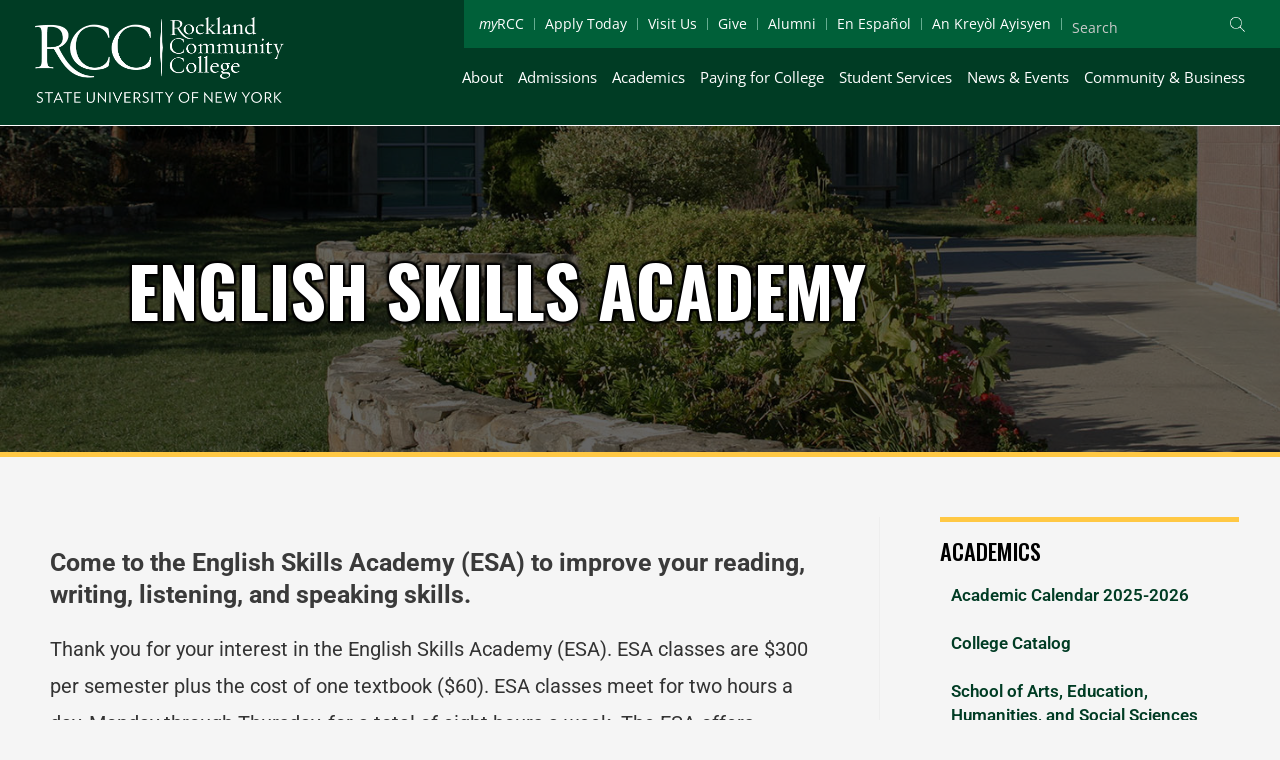

--- FILE ---
content_type: text/html; charset=UTF-8
request_url: https://sunyrockland.edu/academics/esa/
body_size: 22290
content:
<!DOCTYPE html>
<html lang="en-US">
<head>
<meta charset="UTF-8">
<meta name="viewport" content="width=device-width, initial-scale=1">
<link rel="profile" href="https://gmpg.org/xfn/11">

<meta name='robots' content='index, follow, max-image-preview:large, max-snippet:-1, max-video-preview:-1' />

	<!-- This site is optimized with the Yoast SEO plugin v26.6 - https://yoast.com/wordpress/plugins/seo/ -->
	<title>English Skills Academy - Rockland Community College</title>
	<link rel="canonical" href="https://sunyrockland.edu/academics/esa/" />
	<meta property="og:locale" content="en_US" />
	<meta property="og:type" content="article" />
	<meta property="og:title" content="English Skills Academy - Rockland Community College" />
	<meta property="og:description" content="Come to the English Skills Academy (ESA) to improve your reading, writing, listening, and speaking skills. Thank you for your interest in the English Skills Academy (ESA). ESA classes are &hellip; English Skills Academy Read More &raquo;" />
	<meta property="og:url" content="https://sunyrockland.edu/academics/esa/" />
	<meta property="og:site_name" content="Rockland Community College" />
	<meta property="article:publisher" content="https://www.facebook.com/SUNYRCC/" />
	<meta property="article:modified_time" content="2025-11-19T14:02:55+00:00" />
	<meta property="og:image" content="https://sunyrockland.edu/wp-content/uploads/2021/02/techcenter.jpg" />
	<meta property="og:image:width" content="800" />
	<meta property="og:image:height" content="553" />
	<meta property="og:image:type" content="image/jpeg" />
	<meta name="twitter:card" content="summary_large_image" />
	<meta name="twitter:site" content="@sunyrockland" />
	<meta name="twitter:label1" content="Est. reading time" />
	<meta name="twitter:data1" content="2 minutes" />
	<script type="application/ld+json" class="yoast-schema-graph">{"@context":"https://schema.org","@graph":[{"@type":"WebPage","@id":"https://sunyrockland.edu/academics/esa/","url":"https://sunyrockland.edu/academics/esa/","name":"English Skills Academy - Rockland Community College","isPartOf":{"@id":"https://sunyrockland.edu/#website"},"datePublished":"2020-11-18T14:18:27+00:00","dateModified":"2025-11-19T14:02:55+00:00","breadcrumb":{"@id":"https://sunyrockland.edu/academics/esa/#breadcrumb"},"inLanguage":"en-US","potentialAction":[{"@type":"ReadAction","target":["https://sunyrockland.edu/academics/esa/"]}]},{"@type":"BreadcrumbList","@id":"https://sunyrockland.edu/academics/esa/#breadcrumb","itemListElement":[{"@type":"ListItem","position":1,"name":"Home","item":"https://sunyrockland.edu/"},{"@type":"ListItem","position":2,"name":"Academics","item":"https://sunyrockland.edu/academics/"},{"@type":"ListItem","position":3,"name":"English Skills Academy"}]},{"@type":"WebSite","@id":"https://sunyrockland.edu/#website","url":"https://sunyrockland.edu/","name":"Rockland Community College","description":"","publisher":{"@id":"https://sunyrockland.edu/#organization"},"potentialAction":[{"@type":"SearchAction","target":{"@type":"EntryPoint","urlTemplate":"https://sunyrockland.edu/?s={search_term_string}"},"query-input":{"@type":"PropertyValueSpecification","valueRequired":true,"valueName":"search_term_string"}}],"inLanguage":"en-US"},{"@type":"Organization","@id":"https://sunyrockland.edu/#organization","name":"Rockland Community College","url":"https://sunyrockland.edu/","logo":{"@type":"ImageObject","inLanguage":"en-US","@id":"https://sunyrockland.edu/#/schema/logo/image/","url":"https://sunyrockland.edu/wp-content/uploads/2021/11/rccseal.png","contentUrl":"https://sunyrockland.edu/wp-content/uploads/2021/11/rccseal.png","width":600,"height":600,"caption":"Rockland Community College"},"image":{"@id":"https://sunyrockland.edu/#/schema/logo/image/"},"sameAs":["https://www.facebook.com/SUNYRCC/","https://x.com/sunyrockland","https://www.instagram.com/sunyrockland","https://www.linkedin.com/school/rockland-community-college/?viewAsMember=true"]}]}</script>
	<!-- / Yoast SEO plugin. -->


<link rel="alternate" type="application/rss+xml" title="Rockland Community College &raquo; Feed" href="https://sunyrockland.edu/feed/" />
<link rel="alternate" type="text/calendar" title="Rockland Community College &raquo; iCal Feed" href="https://sunyrockland.edu/events/?ical=1" />
<link rel="alternate" title="oEmbed (JSON)" type="application/json+oembed" href="https://sunyrockland.edu/wp-json/oembed/1.0/embed?url=https%3A%2F%2Fsunyrockland.edu%2Facademics%2Fesa%2F" />
<link rel="alternate" title="oEmbed (XML)" type="text/xml+oembed" href="https://sunyrockland.edu/wp-json/oembed/1.0/embed?url=https%3A%2F%2Fsunyrockland.edu%2Facademics%2Fesa%2F&#038;format=xml" />
<style id='wp-img-auto-sizes-contain-inline-css' type='text/css'>
img:is([sizes=auto i],[sizes^="auto," i]){contain-intrinsic-size:3000px 1500px}
/*# sourceURL=wp-img-auto-sizes-contain-inline-css */
</style>
<link rel='stylesheet' id='astra-theme-css-css' href='https://sunyrockland.edu/wp-content/themes/astra/assets/css/minified/style.min.css?ver=2.0.1' type='text/css' media='all' />
<style id='astra-theme-css-inline-css' type='text/css'>
html{font-size:93.75%;}a,.page-title{color:#006039;}a:hover,a:focus{color:#3a3a3a;}body,button,input,select,textarea{font-family:-apple-system,BlinkMacSystemFont,Segoe UI,Roboto,Oxygen-Sans,Ubuntu,Cantarell,Helvetica Neue,sans-serif;font-weight:inherit;font-size:15px;font-size:1rem;}blockquote{color:#000000;}.site-title{font-size:35px;font-size:2.33333333333rem;}header .site-logo-img .custom-logo-link img{max-width:0px;}.astra-logo-svg{width:0px;}.ast-archive-description .ast-archive-title{font-size:40px;font-size:2.66666666667rem;}.site-header .site-description{font-size:15px;font-size:1rem;}.entry-title{font-size:40px;font-size:2.66666666667rem;}.comment-reply-title{font-size:24px;font-size:1.6rem;}.ast-comment-list #cancel-comment-reply-link{font-size:15px;font-size:1rem;}h1,.entry-content h1{font-size:40px;font-size:2.66666666667rem;}h2,.entry-content h2{font-size:30px;font-size:2rem;}h3,.entry-content h3{font-size:25px;font-size:1.66666666667rem;}h4,.entry-content h4{font-size:20px;font-size:1.33333333333rem;}h5,.entry-content h5{font-size:18px;font-size:1.2rem;}h6,.entry-content h6{font-size:15px;font-size:1rem;}.ast-single-post .entry-title,.page-title{font-size:30px;font-size:2rem;}#secondary,#secondary button,#secondary input,#secondary select,#secondary textarea{font-size:15px;font-size:1rem;}::selection{background-color:#0274be;color:#ffffff;}body,h1,.entry-title a,.entry-content h1,h2,.entry-content h2,h3,.entry-content h3,h4,.entry-content h4,h5,.entry-content h5,h6,.entry-content h6{color:#3a3a3a;}.tagcloud a:hover,.tagcloud a:focus,.tagcloud a.current-item{color:#ffffff;border-color:#006039;background-color:#006039;}.main-header-menu a,.ast-header-custom-item a{color:#3a3a3a;}.main-header-menu li:hover > a,.main-header-menu li:hover > .ast-menu-toggle,.main-header-menu .ast-masthead-custom-menu-items a:hover,.main-header-menu li.focus > a,.main-header-menu li.focus > .ast-menu-toggle,.main-header-menu .current-menu-item > a,.main-header-menu .current-menu-ancestor > a,.main-header-menu .current_page_item > a,.main-header-menu .current-menu-item > .ast-menu-toggle,.main-header-menu .current-menu-ancestor > .ast-menu-toggle,.main-header-menu .current_page_item > .ast-menu-toggle{color:#006039;}input:focus,input[type="text"]:focus,input[type="email"]:focus,input[type="url"]:focus,input[type="password"]:focus,input[type="reset"]:focus,input[type="search"]:focus,textarea:focus{border-color:#006039;}input[type="radio"]:checked,input[type=reset],input[type="checkbox"]:checked,input[type="checkbox"]:hover:checked,input[type="checkbox"]:focus:checked,input[type=range]::-webkit-slider-thumb{border-color:#006039;background-color:#006039;box-shadow:none;}.site-footer a:hover + .post-count,.site-footer a:focus + .post-count{background:#006039;border-color:#006039;}.footer-adv .footer-adv-overlay{border-top-style:solid;border-top-color:#7a7a7a;}.ast-comment-meta{line-height:1.666666667;font-size:12px;font-size:0.8rem;}.single .nav-links .nav-previous,.single .nav-links .nav-next,.single .ast-author-details .author-title,.ast-comment-meta{color:#006039;}.menu-toggle,button,.ast-button,.button,input#submit,input[type="button"],input[type="submit"],input[type="reset"]{border-radius:2px;padding:10px 40px;color:#ffffff;border-color:#0274be;background-color:#0274be;}button:focus,.menu-toggle:hover,button:hover,.ast-button:hover,.button:hover,input[type=reset]:hover,input[type=reset]:focus,input#submit:hover,input#submit:focus,input[type="button"]:hover,input[type="button"]:focus,input[type="submit"]:hover,input[type="submit"]:focus{color:#ffffff;border-color:#3a3a3a;background-color:#3a3a3a;}.entry-meta,.entry-meta *{line-height:1.45;color:#006039;}.entry-meta a:hover,.entry-meta a:hover *,.entry-meta a:focus,.entry-meta a:focus *{color:#3a3a3a;}.ast-404-layout-1 .ast-404-text{font-size:200px;font-size:13.3333333333rem;}.widget-title{font-size:21px;font-size:1.4rem;color:#3a3a3a;}#cat option,.secondary .calendar_wrap thead a,.secondary .calendar_wrap thead a:visited{color:#006039;}.secondary .calendar_wrap #today,.ast-progress-val span{background:#006039;}.secondary a:hover + .post-count,.secondary a:focus + .post-count{background:#006039;border-color:#006039;}.calendar_wrap #today > a{color:#ffffff;}.ast-pagination a,.page-links .page-link,.single .post-navigation a{color:#006039;}.ast-pagination a:hover,.ast-pagination a:focus,.ast-pagination > span:hover:not(.dots),.ast-pagination > span.current,.page-links > .page-link,.page-links .page-link:hover,.post-navigation a:hover{color:#3a3a3a;}.ast-header-break-point .ast-mobile-menu-buttons-minimal.menu-toggle{background:transparent;color:#0274be;}.ast-header-break-point .ast-mobile-menu-buttons-outline.menu-toggle{background:transparent;border:1px solid #0274be;color:#0274be;}.ast-header-break-point .ast-mobile-menu-buttons-fill.menu-toggle{background:#0274be;}@media (min-width:545px){.ast-page-builder-template .comments-area,.single.ast-page-builder-template .entry-header,.single.ast-page-builder-template .post-navigation{max-width:1240px;margin-left:auto;margin-right:auto;}}@media (max-width:768px){.ast-archive-description .ast-archive-title{font-size:40px;}.entry-title{font-size:30px;}h1,.entry-content h1{font-size:50px;}h2,.entry-content h2{font-size:30px;}h3,.entry-content h3{font-size:25px;}h4,.entry-content h4{font-size:20px;font-size:1.33333333333rem;}h5,.entry-content h5{font-size:18px;font-size:1.2rem;}h6,.entry-content h6{font-size:15px;font-size:1rem;}.ast-single-post .entry-title,.page-title{font-size:30px;}}@media (max-width:544px){.ast-archive-description .ast-archive-title{font-size:40px;}.entry-title{font-size:30px;}h1,.entry-content h1{font-size:40px;}h2,.entry-content h2{font-size:30px;}h3,.entry-content h3{font-size:25px;}h4,.entry-content h4{font-size:20px;font-size:1.33333333333rem;}h5,.entry-content h5{font-size:18px;font-size:1.2rem;}h6,.entry-content h6{font-size:15px;font-size:1rem;}.ast-single-post .entry-title,.page-title{font-size:30px;}}@media (max-width:768px){html{font-size:85.5%;}}@media (max-width:544px){html{font-size:85.5%;}}@media (min-width:769px){.ast-container{max-width:1240px;}}@font-face {font-family: "Astra";src: url( https://sunyrockland.edu/wp-content/themes/astra/assets/fonts/astra.woff) format("woff"),url( https://sunyrockland.edu/wp-content/themes/astra/assets/fonts/astra.ttf) format("truetype"),url( https://sunyrockland.edu/wp-content/themes/astra/assets/fonts/astra.svg#astra) format("svg");font-weight: normal;font-style: normal;font-display: fallback;}@media (max-width:921px) {.main-header-bar .main-header-bar-navigation{display:none;}}.ast-desktop .main-header-menu.submenu-with-border .sub-menu,.ast-desktop .main-header-menu.submenu-with-border .children,.ast-desktop .main-header-menu.submenu-with-border .astra-full-megamenu-wrapper{border-color:#0274be;}.ast-desktop .main-header-menu.submenu-with-border .sub-menu,.ast-desktop .main-header-menu.submenu-with-border .children{border-top-width:2px;border-right-width:0px;border-left-width:0px;border-bottom-width:0px;border-style:solid;}.ast-desktop .main-header-menu.submenu-with-border .sub-menu .sub-menu,.ast-desktop .main-header-menu.submenu-with-border .children .children{top:-2px;}.ast-desktop .main-header-menu.submenu-with-border .sub-menu a,.ast-desktop .main-header-menu.submenu-with-border .children a{border-bottom-width:0px;border-style:solid;border-color:#eaeaea;}@media (min-width:769px){.main-header-menu .sub-menu li.ast-left-align-sub-menu:hover > ul,.main-header-menu .sub-menu li.ast-left-align-sub-menu.focus > ul{margin-left:-0px;}}.ast-small-footer{border-top-style:solid;border-top-width:1px;border-top-color:#7a7a7a;}.ast-small-footer-wrap{text-align:center;}@media (max-width:920px){.ast-404-layout-1 .ast-404-text{font-size:100px;font-size:6.66666666667rem;}}
.ast-header-break-point .site-header{border-bottom-width:0px;}@media (min-width:769px){.main-header-bar{border-bottom-width:0px;}}@media (min-width:769px){#primary{width:70%;}#secondary{width:30%;}}.main-header-menu .menu-item, .main-header-bar .ast-masthead-custom-menu-items{-js-display:flex;display:flex;-webkit-box-pack:center;-webkit-justify-content:center;-moz-box-pack:center;-ms-flex-pack:center;justify-content:center;-webkit-box-orient:vertical;-webkit-box-direction:normal;-webkit-flex-direction:column;-moz-box-orient:vertical;-moz-box-direction:normal;-ms-flex-direction:column;flex-direction:column;}.main-header-menu > .menu-item > a{height:100%;-webkit-box-align:center;-webkit-align-items:center;-moz-box-align:center;-ms-flex-align:center;align-items:center;-js-display:flex;display:flex;}.ast-primary-menu-disabled .main-header-bar .ast-masthead-custom-menu-items{flex:unset;}
#masthead .ast-container, .ast-header-breadcrumb .ast-container{max-width:100%;padding-left:35px;padding-right:35px;}@media (max-width:921px){#masthead .ast-container, .ast-header-breadcrumb .ast-container{padding-left:20px;padding-right:20px;}}#masthead .ast-container,.ast-header-breadcrumb .ast-container{max-width:100%;padding-left:35px;padding-right:35px;}@media (max-width:921px){#masthead .ast-container,.ast-header-breadcrumb .ast-container{padding-left:20px;padding-right:20px;}}
.ast-breadcrumbs .trail-browse, .ast-breadcrumbs .trail-items, .ast-breadcrumbs .trail-items li{display:inline-block;margin:0;padding:0;border:none;background:inherit;text-indent:0;}.ast-breadcrumbs .trail-browse{font-size:inherit;font-style:inherit;font-weight:inherit;color:inherit;}.ast-breadcrumbs .trail-items{list-style:none;}.trail-items li::after{padding:0 0.3em;content:"»";}.trail-items li:last-of-type::after{display:none;}
/*# sourceURL=astra-theme-css-inline-css */
</style>
<link rel='stylesheet' id='astra-menu-animation-css' href='https://sunyrockland.edu/wp-content/themes/astra/assets/css/minified/menu-animation.min.css?ver=2.0.1' type='text/css' media='all' />
<link rel='stylesheet' id='tribe-events-pro-mini-calendar-block-styles-css' href='https://sunyrockland.edu/wp-content/plugins/events-calendar-pro/build/css/tribe-events-pro-mini-calendar-block.css?ver=7.7.11' type='text/css' media='all' />
<link rel='stylesheet' id='tec-variables-skeleton-css' href='https://sunyrockland.edu/wp-content/plugins/the-events-calendar/common/build/css/variables-skeleton.css?ver=6.10.1' type='text/css' media='all' />
<link rel='stylesheet' id='tec-variables-full-css' href='https://sunyrockland.edu/wp-content/plugins/the-events-calendar/common/build/css/variables-full.css?ver=6.10.1' type='text/css' media='all' />
<link rel='stylesheet' id='tribe-events-v2-virtual-single-block-css' href='https://sunyrockland.edu/wp-content/plugins/events-calendar-pro/build/css/events-virtual-single-block.css?ver=7.7.11' type='text/css' media='all' />
<style id='wp-emoji-styles-inline-css' type='text/css'>

	img.wp-smiley, img.emoji {
		display: inline !important;
		border: none !important;
		box-shadow: none !important;
		height: 1em !important;
		width: 1em !important;
		margin: 0 0.07em !important;
		vertical-align: -0.1em !important;
		background: none !important;
		padding: 0 !important;
	}
/*# sourceURL=wp-emoji-styles-inline-css */
</style>
<link rel='stylesheet' id='tribe-events-v2-single-skeleton-css' href='https://sunyrockland.edu/wp-content/plugins/the-events-calendar/build/css/tribe-events-single-skeleton.css?ver=6.15.13' type='text/css' media='all' />
<link rel='stylesheet' id='tribe-events-v2-single-skeleton-full-css' href='https://sunyrockland.edu/wp-content/plugins/the-events-calendar/build/css/tribe-events-single-full.css?ver=6.15.13' type='text/css' media='all' />
<link rel='stylesheet' id='tec-events-elementor-widgets-base-styles-css' href='https://sunyrockland.edu/wp-content/plugins/the-events-calendar/build/css/integrations/plugins/elementor/widgets/widget-base.css?ver=6.15.13' type='text/css' media='all' />
<link rel='stylesheet' id='elementor-frontend-css' href='https://sunyrockland.edu/wp-content/plugins/elementor/assets/css/frontend.min.css?ver=3.34.0' type='text/css' media='all' />
<link rel='stylesheet' id='widget-divider-css' href='https://sunyrockland.edu/wp-content/plugins/elementor/assets/css/widget-divider.min.css?ver=3.34.0' type='text/css' media='all' />
<link rel='stylesheet' id='widget-heading-css' href='https://sunyrockland.edu/wp-content/plugins/elementor/assets/css/widget-heading.min.css?ver=3.34.0' type='text/css' media='all' />
<link rel='stylesheet' id='swiper-css' href='https://sunyrockland.edu/wp-content/plugins/elementor/assets/lib/swiper/v8/css/swiper.min.css?ver=8.4.5' type='text/css' media='all' />
<link rel='stylesheet' id='e-swiper-css' href='https://sunyrockland.edu/wp-content/plugins/elementor/assets/css/conditionals/e-swiper.min.css?ver=3.34.0' type='text/css' media='all' />
<link rel='stylesheet' id='widget-image-css' href='https://sunyrockland.edu/wp-content/plugins/elementor/assets/css/widget-image.min.css?ver=3.34.0' type='text/css' media='all' />
<link rel='stylesheet' id='widget-social-icons-css' href='https://sunyrockland.edu/wp-content/plugins/elementor/assets/css/widget-social-icons.min.css?ver=3.34.0' type='text/css' media='all' />
<link rel='stylesheet' id='e-apple-webkit-css' href='https://sunyrockland.edu/wp-content/plugins/elementor/assets/css/conditionals/apple-webkit.min.css?ver=3.34.0' type='text/css' media='all' />
<link rel='stylesheet' id='elementor-post-5868-css' href='https://sunyrockland.edu/wp-content/uploads/elementor/css/post-5868.css?ver=1766410835' type='text/css' media='all' />
<link rel='stylesheet' id='font-awesome-5-all-css' href='https://sunyrockland.edu/wp-content/plugins/elementor/assets/lib/font-awesome/css/all.min.css?ver=3.34.0' type='text/css' media='all' />
<link rel='stylesheet' id='font-awesome-4-shim-css' href='https://sunyrockland.edu/wp-content/plugins/elementor/assets/lib/font-awesome/css/v4-shims.min.css?ver=3.34.0' type='text/css' media='all' />
<link rel='stylesheet' id='sbistyles-css' href='https://sunyrockland.edu/wp-content/plugins/instagram-feed-pro/css/sbi-styles.min.css?ver=6.9.0' type='text/css' media='all' />
<link rel='stylesheet' id='elementor-post-6388-css' href='https://sunyrockland.edu/wp-content/uploads/elementor/css/post-6388.css?ver=1766412698' type='text/css' media='all' />
<link rel='stylesheet' id='elementor-post-3681-css' href='https://sunyrockland.edu/wp-content/uploads/elementor/css/post-3681.css?ver=1766410835' type='text/css' media='all' />
<link rel='stylesheet' id='elementor-post-8141-css' href='https://sunyrockland.edu/wp-content/uploads/elementor/css/post-8141.css?ver=1766410835' type='text/css' media='all' />
<link rel='stylesheet' id='rockland-community-college-theme-css-css' href='https://sunyrockland.edu/wp-content/themes/rockland-community-college/style.css?ver=1766996674' type='text/css' media='all' />
<link rel='stylesheet' id='rockland-community-college-theme-custom-css' href='https://sunyrockland.edu/wp-content/themes/rockland-community-college/custom.css?ver=1766996674' type='text/css' media='all' />
<link rel='stylesheet' id='elementor-gf-local-roboto-css' href='https://sunyrockland.edu/wp-content/uploads/elementor/google-fonts/css/roboto.css?ver=1744809606' type='text/css' media='all' />
<link rel='stylesheet' id='elementor-gf-local-robotoslab-css' href='https://sunyrockland.edu/wp-content/uploads/elementor/google-fonts/css/robotoslab.css?ver=1744809628' type='text/css' media='all' />
<link rel='stylesheet' id='elementor-gf-local-opensans-css' href='https://sunyrockland.edu/wp-content/uploads/elementor/google-fonts/css/opensans.css?ver=1744809654' type='text/css' media='all' />
<!--n2css--><!--n2js--><script type="text/javascript" src="https://sunyrockland.edu/wp-includes/js/jquery/jquery.min.js?ver=3.7.1" id="jquery-core-js"></script>
<script type="text/javascript" src="https://sunyrockland.edu/wp-includes/js/jquery/jquery-migrate.min.js?ver=3.4.1" id="jquery-migrate-js"></script>
<script type="text/javascript" src="https://sunyrockland.edu/wp-content/plugins/elementor/assets/lib/font-awesome/js/v4-shims.min.js?ver=3.34.0" id="font-awesome-4-shim-js"></script>
<script type="text/javascript" src="https://sunyrockland.edu/wp-content/themes/rockland-community-college/assets/scripts/main.js?ver=1766996674" id="rockland-community-college-main-js"></script>
<link rel="https://api.w.org/" href="https://sunyrockland.edu/wp-json/" /><link rel="alternate" title="JSON" type="application/json" href="https://sunyrockland.edu/wp-json/wp/v2/pages/6388" /><link rel='shortlink' href='https://sunyrockland.edu/?p=6388' />
<!-- start Simple Custom CSS and JS -->
<script type="text/javascript">
jQuery(document).ready(function(){
    // HOME: NEWS FEED ARROW
    jQuery('#content .home_news_row .feedzy-rss ul > .rss_item').each(function(){
        var url = jQuery(this).find('.rss_content_wrap .title a').attr('href');
        jQuery(this).find('.rss_content').after('<div class="url"><a href="'+url+'" target="_blank" rel="noopener noreferrer"></a></div>');
    });
    /* NAV HEADER */

    jQuery('.main-nav .menu-item').hover(function (e) {
        if (jQuery(window).width() > 980) {
          if (jQuery(this).closest('.menu-item').find('.dropdown').length) {
              e.preventDefault();
              if (jQuery(this).closest('.menu-item').hasClass('dropdown-opened')) {
                  //jQuery(this).closest('.menu-item').stop().removeClass('dropdown-opened');
              } else {
                  jQuery(this).closest('.main-nav').find('.menu-item').removeClass('dropdown-opened');
                  jQuery(this).closest('.menu-item').stop().addClass('dropdown-opened');
              }
          }
        }
    });
  
	jQuery('.main-nav').mouseout(function (e) {
        if (jQuery(window).width() > 980) {
          jQuery('.menu-item').removeClass('dropdown-opened');
		}
	});

    //keyboard navigate top menu
    jQuery('.main-nav .menu-item a').focus(function (e) {
        if (jQuery(this).closest('.menu-item').find('.dropdown').length) {
            e.preventDefault();
            if (jQuery(this).closest('.menu-item').hasClass('dropdown-opened')) {
                //jQuery(this).closest('.menu-item').stop().removeClass('dropdown-opened');
            } else {
                jQuery(this).closest('.main-nav').find('.menu-item').removeClass('dropdown-opened');
                jQuery(this).closest('.menu-item').stop().addClass('dropdown-opened');
            }
        }else{
			jQuery('.menu-item').removeClass('dropdown-opened');
        }
    });

    jQuery('.main-nav .menu-item a').focus(function (e) {
        jQuery( ".nav-toggle" ).prop( "checked", true );
    });

    /* SEARCH BOX */
    jQuery('.dropup-container.primary .dropup-content > a').click(function(e){
        e.preventDefault();
        var menu = jQuery(this).attr('class');
        jQuery('.dropup-container.secondary .dropup-content').addClass('active');
        jQuery('.dropup-container.secondary .dropup-content > div').removeClass('active');
        jQuery('.dropup-container.secondary .dropup-content > .'+menu).addClass('active');
    });
    jQuery('.dropup-container.secondary .dropup-content').on('mouseleave', function(e){
        var menu = jQuery(this).attr('class');
        jQuery('.dropup-container.secondary .dropup-content').removeClass('active');
        jQuery('.dropup-container.secondary .dropup-content > .'+menu).removeClass('active');
    });
    var delay = 100;
    setTimeout(function() {
        jQuery('.elementor-tab-title').each(function() {
            jQuery(this).removeClass('elementor-active').next('.elementor-tab-content').hide();
        });
    }, delay);
    
	
	let isSliderActive = true;

	jQuery("#slider-control").click(function() {
      var mySwiper = document.querySelector('.swiper-container').swiper;
		if (isSliderActive) {
			mySwiper.autoplay.stop();
			isSliderActive = false;
			jQuery("#slider-control .elementor-button-text").text('PLAY');
			jQuery("#4a6dd77").focus();
		} else {
			mySwiper.autoplay.start();
			isSliderActive = true;
			jQuery("#slider-control .elementor-button-text").text('PAUSE');
			jQuery("#4a6dd77").focus();
		}
	});
  
  	//keyboard focus tiles
    jQuery('.img-hover-section > .elementor-container > .elementor-row > .elementor-element, .img-hover-section a').each(function() {
      jQuery(this).attr('tabindex', '0');
      jQuery(this).keypress(function(e) {
        if(e.which == 13) {
          console.log(jQuery(this));
          link = jQuery(this).find("a").attr("href");
          window.location = (link);
        }
      });
    });
  
 	jQuery('.dropdown-link').on('click', function(){
		jQuery('.menu-item').removeClass('dropdown-opened');
      jQuery(this).closest('.menu-item').stop().addClass('dropdown-opened');
    });
    jQuery('.skip-link').on('focus', function(){
      jQuery(this).removeClass('screen-reader-text');
    });
  
    jQuery('.skip-link').on('blur', function(){
        jQuery(this).addClass('screen-reader-text');
    });

	jQuery('#slider-control a').focus(function (e) {
      jQuery('#slider-control a').css('color','#FFC845');
    });
	
	jQuery('.green-btn1').focus(function (e) {
		jQuery(this).closest( ".green-card-button-mobile" ).css('background','#FFC845');
		jQuery(this).css('color','#006039');
    });
  jQuery('.green-btn1').focusout(function (e) {
		jQuery(this).closest( ".green-card-button-mobile" ).css('background','#006039');
		jQuery(this).css('color','#FFFFFF');
    });

  jQuery('.nav-container').focusout(function (e) {
		jQuery("#nav-toggle").trigger("click");
    });
	
  //focus on images
    jQuery('body').keyup(function(e) {
        var code = e.keyCode || e.which;
      console.log(jQuery(":focus")[0]);
        if (code == '9') {
            if (jQuery('#register_today_slider_btn').is(':focus')) {
                jQuery('.elementor-element-fe5249f a').focus();
            }
			if (jQuery('#cliModalClose').is(':focus')) {
                jQuery('.dismiss').focus();
            }
          	if(jQuery(":focus")[0] == undefined) {
              jQuery(this).closest('.elementor-column').focus();
            }
        }
		if (code == '13') {
			if (jQuery('.dismiss').is(':focus')) {
                jQuery('.dismiss').trigger("click");
            }
        }
     });
   
    jQuery('.primary > .dropup > .dropbtn').on('mouseover',function (e) {
        jQuery('.primary > .dropup > .dropup-content' ).show();
     });
	jQuery('.primary > .dropup > .dropbtn').on('focus',function (e) {
        jQuery('.primary > .dropup > .dropup-content' ).show();
     });
	jQuery('.primary > .dropup > .dropbtn').on('mouseout',function (e) {
        //jQuery('.primary > .dropup > .dropup-content' ).hide();
     });
	jQuery('.elementor-element-bc080aa').css('display','none');

  	jQuery('.elementor-element-efbc180 a').attr("tabindex", "-1");
	jQuery('.elementor-element-a8b4eaa a').attr("tabindex", "-1");
    jQuery('.elementor-element-1a462c2 a').attr("tabindex", "-1");
    jQuery('.elementor-element-778bfdf a').attr("tabindex", "-1");
    jQuery('.elementor-element-d3d101b a').attr("tabindex", "-1");
    jQuery('.dismiss').attr("tabindex", "0");
    jQuery('.dropbtn').attr("tabindex", "0");
    jQuery('.rsArrow.rsArrowLeft').attr("tabindex", "0");
    jQuery('.dropup-content a').attr("tabindex", "0");
	jQuery('.elementor-tab-title').attr("tabindex", "-1");
	jQuery('.elementor-toggle-item .elementor-active').attr("tabindex", "-1");

	jQuery(window).scroll(function(){
        jQuery('.primary > .dropup > .dropup-content' ).hide();
        jQuery('.secondary > .dropup > .dropup-content' ).hide();
 	});
	 jQuery('.primary .dropup-content a').on('click', function(e) {
        jQuery('.primary > .dropup > .dropup-content' ).hide();
        jQuery('.secondary > .dropup > .dropup-content' ).show();
     });
//jQuery('.elementor-element-b82621f .elementor-widget-container .elementor-text-editor.elementor-clearfix p').css('display','contents');
});


</script>
<!-- end Simple Custom CSS and JS -->
<meta name="tec-api-version" content="v1"><meta name="tec-api-origin" content="https://sunyrockland.edu"><link rel="alternate" href="https://sunyrockland.edu/wp-json/tribe/events/v1/" /><style>.elementor-element-5c0e3fed {display:none;}</style><meta name="generator" content="Elementor 3.34.0; features: e_font_icon_svg, additional_custom_breakpoints; settings: css_print_method-external, google_font-enabled, font_display-auto">

<!-- Meta Pixel Code -->
<script type='text/javascript'>
!function(f,b,e,v,n,t,s){if(f.fbq)return;n=f.fbq=function(){n.callMethod?
n.callMethod.apply(n,arguments):n.queue.push(arguments)};if(!f._fbq)f._fbq=n;
n.push=n;n.loaded=!0;n.version='2.0';n.queue=[];t=b.createElement(e);t.async=!0;
t.src=v;s=b.getElementsByTagName(e)[0];s.parentNode.insertBefore(t,s)}(window,
document,'script','https://connect.facebook.net/en_US/fbevents.js');
</script>
<!-- End Meta Pixel Code -->
<script type='text/javascript'>var url = window.location.origin + '?ob=open-bridge';
            fbq('set', 'openbridge', '248250205540148', url);
fbq('init', '248250205540148', {}, {
    "agent": "wordpress-6.9-4.1.5"
})</script><script type='text/javascript'>
    fbq('track', 'PageView', []);
  </script>			<style>
				.e-con.e-parent:nth-of-type(n+4):not(.e-lazyloaded):not(.e-no-lazyload),
				.e-con.e-parent:nth-of-type(n+4):not(.e-lazyloaded):not(.e-no-lazyload) * {
					background-image: none !important;
				}
				@media screen and (max-height: 1024px) {
					.e-con.e-parent:nth-of-type(n+3):not(.e-lazyloaded):not(.e-no-lazyload),
					.e-con.e-parent:nth-of-type(n+3):not(.e-lazyloaded):not(.e-no-lazyload) * {
						background-image: none !important;
					}
				}
				@media screen and (max-height: 640px) {
					.e-con.e-parent:nth-of-type(n+2):not(.e-lazyloaded):not(.e-no-lazyload),
					.e-con.e-parent:nth-of-type(n+2):not(.e-lazyloaded):not(.e-no-lazyload) * {
						background-image: none !important;
					}
				}
			</style>
			<link rel="icon" href="https://sunyrockland.edu/wp-content/uploads/2021/11/cropped-rccseal-32x32.png" sizes="32x32" />
<link rel="icon" href="https://sunyrockland.edu/wp-content/uploads/2021/11/cropped-rccseal-192x192.png" sizes="192x192" />
<link rel="apple-touch-icon" href="https://sunyrockland.edu/wp-content/uploads/2021/11/cropped-rccseal-180x180.png" />
<meta name="msapplication-TileImage" content="https://sunyrockland.edu/wp-content/uploads/2021/11/cropped-rccseal-270x270.png" />
		<style type="text/css" id="wp-custom-css">
			@media (max-width: 879px) {
                #secondary, #primary {
                    width: 100%;
                }
            }
		</style>
			
	<!-- Google Tag Manager -->
	<script>(function(w,d,s,l,i){w[l]=w[l]||[];w[l].push({'gtm.start':
		new Date().getTime(),event:'gtm.js'});var f=d.getElementsByTagName(s)[0],
		j=d.createElement(s),dl=l!='dataLayer'?'&l='+l:'';j.async=true;j.src=
		'https://www.googletagmanager.com/gtm.js?id='+i+dl;f.parentNode.insertBefore(j,f);
		})(window,document,'script','dataLayer','GTM-TL5QDBG');</script>
	<!-- End Google Tag Manager -->
	
	<!-- Google Tag Manager -->
	<script>(function(w,d,s,l,i){w[l]=w[l]||[];w[l].push({'gtm.start':
		new Date().getTime(),event:'gtm.js'});var f=d.getElementsByTagName(s)[0],
		j=d.createElement(s),dl=l!='dataLayer'?'&l='+l:'';j.async=true;j.src=
		'https://www.googletagmanager.com/gtm.js?id='+i+dl;f.parentNode.insertBefore(j,f);
		})(window,document,'script','dataLayer','GTM-MNTS5RK');</script>
	<!-- End Google Tag Manager -->
	
		<!-- Google tag (gtag.js) -->
		<script async src="https://www.googletagmanager.com/gtag/js?id=G-W6WP203K4W"></script>
		<script>
		  window.dataLayer = window.dataLayer || [];
		  function gtag(){dataLayer.push(arguments);}
		  gtag('js', new Date());

		  gtag('config', 'G-W6WP203K4W');
		</script>

	<!-- Meta Pixel Code -->
		<script>
			!function(f,b,e,v,n,t,s)
			{if(f.fbq)return;n=f.fbq=function(){n.callMethod?
			n.callMethod.apply(n,arguments):n.queue.push(arguments)};
			if(!f._fbq)f._fbq=n;n.push=n;n.loaded=!0;n.version='2.0';
			n.queue=[];t=b.createElement(e);t.async=!0;
			t.src=v;s=b.getElementsByTagName(e)[0];
			s.parentNode.insertBefore(t,s)}(window, document,'script',
			'https://connect.facebook.net/en_US/fbevents.js');
			fbq('init', '491292612674917');
			fbq('track', 'PageView');
		</script>
		<noscript><img height="1" width="1" style="display:none"
		src="https://www.facebook.com/tr?id=491292612674917&ev=PageView&noscript=1" /></noscript>
	<!-- End Meta Pixel Code -->
	
</head>

<body itemtype='https://schema.org/WebPage' itemscope='itemscope' class="wp-singular page-template page-template-page-template-2-column page-template-page-template-2-column-php page page-id-6388 page-child parent-pageid-3784 wp-theme-astra wp-child-theme-rockland-community-college tribe-no-js ast-desktop ast-plain-container ast-right-sidebar astra-2.0.1 ast-header-custom-item-inside ast-single-post ast-mobile-inherit-site-logo ast-inherit-site-logo-transparent ast-normal-title-enabled elementor-default elementor-kit-5868 elementor-page elementor-page-6388">
	<!-- Google Tag Manager (noscript) -->
		<noscript><iframe src="https://www.googletagmanager.com/ns.html?id=GTM-TL5QDBG"
		height="0" width="0" style="display:none;visibility:hidden"></iframe></noscript>
	<!-- End Google Tag Manager (noscript) -->
	<!-- Google Tag Manager (noscript) -->
		<noscript><iframe src="https://www.googletagmanager.com/ns.html?id=GTM-MNTS5RK"
		height="0" width="0" style="display:none;visibility:hidden"></iframe></noscript>
		<!-- End Google Tag Manager (noscript) -->

<!-- Meta Pixel Code -->
<noscript>
<img height="1" width="1" style="display:none" alt="fbpx"
src="https://www.facebook.com/tr?id=248250205540148&ev=PageView&noscript=1" />
</noscript>
<!-- End Meta Pixel Code -->
<div
	class="hfeed site" id="page">
	<a class="skip-link screen-reader-text" href="#content">Skip to content</a>

	
			<header data-elementor-type="header" data-elementor-id="3681" class="elementor elementor-3681 elementor-location-header" data-elementor-post-type="elementor_library">
					<section class="elementor-section elementor-top-section elementor-element elementor-element-619a9a14 elementor-section-full_width elementor-section-height-default elementor-section-height-default" data-id="619a9a14" data-element_type="section" data-settings="{&quot;background_background&quot;:&quot;classic&quot;}">
						<div class="elementor-container elementor-column-gap-no">
					<div class="elementor-column elementor-col-100 elementor-top-column elementor-element elementor-element-50fe659a" data-id="50fe659a" data-element_type="column">
			<div class="elementor-widget-wrap elementor-element-populated">
						<div class="elementor-element elementor-element-2663d725 elementor-widget elementor-widget-html" data-id="2663d725" data-element_type="widget" data-widget_type="html.default">
				<div class="elementor-widget-container">
					<div class="header-wrapper">
	<header>
		<div class="logo-container">
			<a href="https://sunyrockland.edu"><img src="/wp-content/uploads/2019/10/RCC-Logo-491@2x.png" class="logo" alt="Rockland Community College Homepage" /></a>
		</div>
		<input type="checkbox" id="nav-toggle" class="nav-toggle">
		<nav>
			<div class="nav-container">
				<div class="pre-nav">
					<a href="https://myrcc.sunyrockland.edu/"><span style="font-style:italic;">my</span>RCC</a>
					<div class="line"></div>
					<a href="/admission/">Apply Today</a>
					<div class="line"></div>
					<a href="/admission/sessions/">Visit Us</a>
					<div class="line"></div>
					<a href="/foundation/">Give</a>
					<div class="line"></div>
					<a href="/foundation/alumni/">Alumni</a>
					<div class="line"></div>
					<a href="https://translate.google.com/translate?hl=en&sl=en&tl=es&u=https://sunyrockland.edu/academics/esa/" target="blank"><span lang="es">En Español</span></a>
					<div class="line"></div>
					<a href="https://translate.google.com/translate?hl=en&sl=en&tl=ht&u=https://sunyrockland.edu/academics/esa/" target="blank"><span lang="ht">An Kreyòl Ayisyen</span></a>
					<div class="line"></div>
					<div class="search_wrapper">
						<form role="search" method="get" class="search-form" action="#" aria-label="search site">
							<label class="search-label"><span class="screen-reader-text">Search</span>
								<input type="search" class="search-field" placeholder="Search" value="" name="s">
							</label>
							<input type="submit" class="search-submit" value="Search">
						</form>
					</div>
				</div>
				<!---MAIN NAV-->
				<div class="main-nav">
					<div class="search_wrapper my_rcc_link hidden"
					     style="background:#525456;color: black;text-indent : 10px;text-align: left;">
						<form role="search" method="get" class="search-form" action="#">
							<label class="search-label" style="width: 90%;"><span class="screen-reader-text">Search</span>
								<input type="search" class="search-field" placeholder="Search" value="" name="s">
							</label>
							<input type="submit" class="search-submit" value="Search">
						</form>
					</div>
					<div class="menu-item"><a href="/about/">About</a>
						<i class="fa fa-caret-down dropdown-link hidden"></i>
						<div class="dropdown">
							<a href="/about/senior-administration/">Leadership</a>							   <a href="/about/board-of-trustees/">Board of Trustees</a>
							<a href="/about/the-college/">RCC Facts</a>
							<a href="/about/strategic-plan/">Strategic Plan</a>
							<a href="/about/dei/">Diversity, Equity &amp; Inclusion</a>
							<a href="/about/hsi/">Hispanic Serving Institution</a>
							<a href="/about/title-ix/">Title IX</a>
	                         <a href="/foundation/">RCC Foundation</a>
						</div>
					</div>
					<div class="menu-item"><a href="/admission/" >Admissions</a>
						<i class="fa fa-caret-down dropdown-link hidden"></i>
						<div class="dropdown">
						    <a href="/admission/#whoareyou">Get Started</a> 
						    <a href="https://apply.sunyrockland.edu/register/inquiry">Request Information</a>
							<a href="/admission/enrollment/placement-testing/">Placement Testing</a>
							<a href="/records-and-registration/">Records &amp; Registration</a>
							<a href="/admission/high-school-dual-enrollment-program/">HS Dual Enrollment Programs</a>
							<a href="/admission/sessions/">Admissions Events</a>
							<a href="/admission/recruiter/">Meet My Recruiter</a>
								<a href="/admission/enrollment">New Student Enrollment</a>
							<a href="/admission/credit-for-prior-learning/">Credit for Prior Learning</a>
			
						</div>
					</div>
					<div class="menu-item"><a href="/academics/">Academics</a>
						<i class="fa fa-caret-down dropdown-link hidden"></i>
						<div class="dropdown">
							<a href="/programs/">Academic Programs</a>
							<a href="/academics/honors-program/">Honors Program</a>
							<a href="/services/advising/transfer/">Transfer Pathways</a>
							<a href="/academics/esa/">English Skills Academy</a>
							<a href="/community/workforce-development/">Workforce Development</a>
							<a href="/academics/micro/">Microcredentials</a>
							<a href="/academics/elearning/">Online Degrees</a>
						</div>
					</div>
					<div class="menu-item"><a href="/financial-aid/">Paying for College</a>
						<i class="fa fa-caret-down dropdown-link hidden"></i>
						<div class="dropdown">
							<a href="/financial-aid/tuition/">Student Accounts (Tuition)</a>
							<a href="/financial-aid/financial-aid-dept/">Financial Aid</a>
							<a href="/financial-aid/payment-options/">Payment Plans</a>
							<a href="/financial-aid/scholarships/">RCC Foundation Financial Assistance</a>
						</div>
					</div>
					<div class="menu-item"><a href="/services/">Student Services</a>
					
						<i class="fa fa-caret-down dropdown-link hidden"></i>
						<div class="dropdown">
							<a href="/services/advising/">Student Success Advising</a>
							
							<a href="/services/accessibility-services/">Accessibility Services</a>
							<a href="/services/athletics/">Athletics</a>
							<a href="/services/connection-center/">Connection Center</a>
							<a href="/services/public-safety/">Public Safety</a>
							<a href="/services/activities/">Student Involvement</a>
							<a href="/services/tutoring/">Tutoring</a>
							<a href="/services/campus-bookstore/">Campus Bookstore</a>
							<a href="/services/library/">Library</a>
						</div>
					</div>
					<div class="menu-item"><a href="https://sunyrockland.edu/media/">News &amp; Events</a>
						<i class="fa fa-caret-down dropdown-link hidden"></i>
						<div class="dropdown">
							<a href="/events/">Events Calendar</a>
							<a href="/category/press-releases/">Press Releases</a>
							<a href="/category/in-the-news/">RCC in the News</a>
							<a href="/media/social-media/">Social Media</a>
							
							<a href="/media/commencement/">Commencement</a>

						</div>
					</div>
					<div class="menu-item last"><a href="/community/">Community &amp; Business</a>
						<i class="fa fa-caret-down dropdown-link hidden"></i>
						<div class="dropdown">
							<a href="/community/workforce-development/">Workforce Development</a>
							<a href="/academics/esa/">English Skills Academy</a>
							
							<a href="/community/community-courses/">Community Education Programs</a>
							<a href="/admission/county-of-rockland-special-programs/">County of Rockland Special Programs</a>
							<a href="/community/summer-youth-programs/">RCC Summer Youth Programs</a>
							<a href="/community/facilities-rentals/">Facilities Rentals</a>
							<a href="/about/campustour/hospitality-and-culinary-arts-center/">Hospitality &amp; Culinary Arts Center</a>
							<a href="/community/#resources">Community Resources</a>

						</div>
					</div>
					<div class="menu-item my_rcc_link hidden"> <a href="https://myrcc.sunyrockland.edu/">myRCC</a>
					</div>
					<div class="menu-item my_rcc_link hidden">
						<a href="https://apply.sunyrockland.edu/apply/">Apply Today</a>
					</div>
					<div class="menu-item my_rcc_link hidden">
						<a href="/admission/sessions/">Visit Us</a>
					</div>
					<div class="menu-item my_rcc_link hidden">
						<a href="/foundation/">Give</a>
					</div>
					<div class="menu-item my_rcc_link hidden">
						<a href="/about/alumni/">Alumni</a>
					</div>
					<div class="menu-item my_rcc_link hidden">
						<a href="https://translate.google.com/translate?hl=en&sl=en&tl=es&u=https://sunyrockland.edu/academics/esa/" target="blank"><span lang="es">En Español</span></a>
					</div>
					<div class="menu-item my_rcc_link hidden">
						<a href="https://translate.google.com/translate?hl=en&sl=en&tl=ht&u=https://sunyrockland.edu/academics/esa/" target="blank"><span lang="ht">An Kreyòl Ayisyen</span></a>
					</div>
				</div>
			</div>
		</nav>
		<label for="nav-toggle" class="nav-toggle-label">
		    <span class="screen-reader-text">Toggle Navigation</span>
			<span></span>
		</label>
	</header>
</div>
<script>
    jQuery(document).ready(function(){
        // SEARCH IN LIVE SITE
        var URL = 'https://sunyrockland.edu/?s=';
        jQuery(".search_wrapper .search-field").on('keypress change', function(event) {
            var data = jQuery(this).val();
            URL = 'https://sunyrockland.edu/?s='+data;
        });
        jQuery('.search_wrapper .search-submit').click(function(e){
            e.preventDefault();
            window.open(URL,"_self");
        });
    });
</script>
				</div>
				</div>
					</div>
		</div>
					</div>
		</section>
				</header>
		
	
	
    

<section class="elementor-3675" style="display:flex;" aria-labelledby="h1title">
		<div class="elementor-element elementor-element-072c128 e-con-full e-flex e-con e-parent e-lazyloaded" data-id="072c128" data-element_type="container" data-settings="	{&quot;background_background&quot;:&quot;classic&quot;}" style="width:100%;left:0px;padding:10%;background-color:#003c24;background-position: bottom right; background-repeat: no-repeat;background-size:cover;background-image: url('https://sunyrockland.edu/wp-content/themes/rockland-community-college/assets/images/default-headers/t.jpg');">
			<div class="elementor-background-overlay"></div>
			<div class="elementor-element elementor-element-8e44ecd h1shadow elementor-widget elementor-widget-heading" data-id="8e44ecd" data-element_type="widget" data-widget_type="heading.default">
				<div class="elementor-widget-container">
					<h1 id="h1title" class="elementor-heading-title elementor-size-default">English Skills Academy</h1>
				</div>
			</div>
		</div>
</section>


	<div id="content" class="site-content">

		<div class="ast-container">

		

<div id="primary" class="content-area primary">

	
				<main id="main" class="site-main">

				
					
					

<article 

	class="post-6388 page type-page status-publish ast-article-single" itemtype="https://schema.org/CreativeWork" itemscope="itemscope" id="post-6388">

	
	<div class="entry-content clear" itemprop="text">

		
				<div data-elementor-type="wp-page" data-elementor-id="6388" class="elementor elementor-6388" data-elementor-post-type="page">
						<section class="elementor-section elementor-top-section elementor-element elementor-element-583b73bb elementor-section-boxed elementor-section-height-default elementor-section-height-default" data-id="583b73bb" data-element_type="section">
						<div class="elementor-container elementor-column-gap-default">
					<div class="elementor-column elementor-col-100 elementor-top-column elementor-element elementor-element-5416636f" data-id="5416636f" data-element_type="column">
			<div class="elementor-widget-wrap elementor-element-populated">
						<div class="elementor-element elementor-element-6bd2dea elementor-widget elementor-widget-text-editor" data-id="6bd2dea" data-element_type="widget" data-widget_type="text-editor.default">
				<div class="elementor-widget-container">
									<h2>Come to the English Skills Academy (ESA) to improve your reading, writing, listening, and speaking skills.</h2><p>Thank you for your interest in the English Skills Academy (ESA). ESA classes are $300 per semester plus the cost of one textbook ($60). ESA classes meet for two hours a day, Monday through Thursday, for a total of eight hours a week. The ESA offers morning and evening classes. Morning classes meet from 9:00 &#8211; 11:00 am and evening classes meet from 7:00 &#8211; 9:00 pm. ESA semesters are 15 weeks long. Spring Semester 2026 dates are January 20 &#8211; May 7. Summer Semester 2026 dates are May 18 &#8211; August 28. Registration for Spring Semester starts December 8.</p><p>Please click on the link below to apply to the ESA for spring semester 2026. If you have questions about the ESA, please email the ESA director at <a href="/cdn-cgi/l/email-protection#a5cfd0c9ccc08bc7d7cad2cbe5d6d0cbdcd7cac6cec9c4cbc18bc0c1d0"><span class="__cf_email__" data-cfemail="563c233a3f33783424392138162523382f2439353d3a37383278333223">[email&#160;protected]</span></a>.</p><div class="connectbutton" style="text-align: center;"><a href="https://apply.sunyrockland.edu/register/?id=daf2e9a3-0b60-4c81-9a2e-2ae203cf12bb" rel="noopener">English Skills Academy Application</a></div>								</div>
				</div>
				<div class="elementor-element elementor-element-5c0a250 elementor-widget elementor-widget-text-editor" data-id="5c0a250" data-element_type="widget" data-widget_type="text-editor.default">
				<div class="elementor-widget-container">
									<h2>Steps to Taking a Class at the ESA</h2><ol><li>Apply to the ESA.</li><li>Take ESA placement test to determine level (if needed).</li><li>Register for a class.</li><li>Pay tuition.</li></ol>								</div>
				</div>
				<div class="elementor-element elementor-element-6429b0c elementor-hidden-desktop elementor-hidden-tablet elementor-hidden-mobile elementor-widget elementor-widget-text-editor" data-id="6429b0c" data-element_type="widget" data-widget_type="text-editor.default">
				<div class="elementor-widget-container">
									<h2>Come to the English Skills Academy to improve your reading, writing, listening, and speaking skills.</h2><p>The English Skills Academy (ESA) is not taking applications at this time. However, we appreciate your interest in our program. We hope to resume classes this fall semester. To express your interest in ESA and receive updates regarding future application availability, please complete our inquiry form below. We will keep you informed of any developments and notify you as soon as the application process resumes. Thank you for your understanding.</p><div class="connectbutton" style="text-align: center;"><a href="https://apply.sunyrockland.edu/register/esa" target="_blank" rel="noopener">Inquiry Form</a></div>								</div>
				</div>
				<div class="elementor-element elementor-element-d43fc91 elementor-widget elementor-widget-text-editor" data-id="d43fc91" data-element_type="widget" data-widget_type="text-editor.default">
				<div class="elementor-widget-container">
									<h3>ESA Levels Available (Suffern &#8211; Main Campus):</h3><ul><li>Beginner<ul><li>Reading and Writing</li><li>Listening and Speaking</li></ul></li><li>Intermediate<ul><li>Reading and Writing</li><li>Listening and Speaking</li></ul></li><li>Upper Intermediate<ul><li>Reading and Writing</li></ul></li></ul>								</div>
				</div>
				<div class="elementor-element elementor-element-7f60d03 elementor-widget elementor-widget-text-editor" data-id="7f60d03" data-element_type="widget" data-widget_type="text-editor.default">
				<div class="elementor-widget-container">
									<h2>Accepted English Skills Academy Students</h2><p>You will receive a Rockland Community College <a href="/services/public-safety/#idcards">student ID</a> number and <a href="/admission/enrollment/rcc-email/">email</a> address. This information will be sent to you on the email address you provided in your English Skills Academy application.</p><p>You may be required to take an online placement test. This helps us determine which class to place you in.</p><h2>Payment Options</h2><ul><li>Pay online through Touchnet (see <a href="/financial-aid/payment-options/touchnet-instructions/">how to make an online payment</a>)</li><li>Pay by cash or check in person at Student Accounts Window in the <a href="/about/campustour/">Technology Center</a>, Room 8100 (Lobby)<br />Monday, Tuesday, Wednesday, Friday: 9 am &#8211; 5 pm<br />Thursday: 9 am &#8211; 7 pm</li></ul>								</div>
				</div>
					</div>
		</div>
					</div>
		</section>
				</div>
		
		
		
	</div><!-- .entry-content .clear -->

	
	
</article><!-- #post-## -->


					
					
				
			</main><!-- #main -->
			
	
</div><!-- #primary -->


    <div itemtype="https://schema.org/WPSideBar" itemscope="itemscope"
         id="secondary" class="widget-area secondary" role="complementary">

        <div class="sidebar-main">

            <section aria-label="Department Navigation" role="navigation">
				

<div class="js-sub-nav sub_nav sub_nav_lg" aria-label="Sub" itemscope itemtype="http://schema.org/SiteNavigationElement" role="navigation">
    <div class="sub_nav_header">
        <h2 class="sub_nav_title">Academics</h2>
    </div>
    <ul class="js-sub-nav-list sub_nav_list" aria-label="Sub Navigation">
		            <li class="sub_nav_item">
                <a class="sub_nav_link" href="https://sunyrockland.edu/academics/academic-calendar/" itemprop="url">
                    <span class="sub_nav_link_label" itemprop="name">Academic Calendar 2025-2026</span>
                </a>
				            </li>
			            <li class="sub_nav_item">
                <a class="sub_nav_link" href="https://sunyrockland.edu/academics/catalog/" itemprop="url">
                    <span class="sub_nav_link_label" itemprop="name">College Catalog</span>
                </a>
				            </li>
			            <li class="sub_nav_item">
                <a class="sub_nav_link" href="https://sunyrockland.edu/academics/school-of-arts-humanities-and-social-sciences/" itemprop="url">
                    <span class="sub_nav_link_label" itemprop="name">School of Arts, Education, Humanities, and Social Sciences</span>
                </a>
				            </li>
			            <li class="sub_nav_item">
                <a class="sub_nav_link" href="https://sunyrockland.edu/academics/school-of-business-professional-studies/" itemprop="url">
                    <span class="sub_nav_link_label" itemprop="name">School of Business and Professional Studies</span>
                </a>
				            </li>
			            <li class="sub_nav_item">
                <a class="sub_nav_link" href="https://sunyrockland.edu/academics/school-of-nursing-health-wellness/" itemprop="url">
                    <span class="sub_nav_link_label" itemprop="name">School of Nursing, Health and Wellness</span>
                </a>
				            </li>
			            <li class="sub_nav_item">
                <a class="sub_nav_link" href="https://sunyrockland.edu/academics/school-of-stem/" itemprop="url">
                    <span class="sub_nav_link_label" itemprop="name">School of Science, Technology, Engineering and Mathematics</span>
                </a>
				            </li>
			            <li class="sub_nav_item">
                <a class="sub_nav_link" href="https://sunyrockland.edu/academics/honors-program/" itemprop="url">
                    <span class="sub_nav_link_label" itemprop="name">Honors Program</span>
                </a>
				            </li>
			            <li class="sub_nav_item sub_nav_item_active">
                <a class="sub_nav_link" href="https://sunyrockland.edu/academics/esa/" itemprop="url">
                    <span class="sub_nav_link_label" itemprop="name">English Skills Academy</span>
                </a>
				            </li>
			            <li class="sub_nav_item">
                <a class="sub_nav_link" href="https://sunyrockland.edu/academics/micro/" itemprop="url">
                    <span class="sub_nav_link_label" itemprop="name">Microcredentials</span>
                </a>
				            </li>
			            <li class="sub_nav_item">
                <a class="sub_nav_link" href="https://sunyrockland.edu/academics/evening-and-weekend-programs/" itemprop="url">
                    <span class="sub_nav_link_label" itemprop="name">Night and Weekend Classes</span>
                </a>
				            </li>
			            <li class="sub_nav_item">
                <a class="sub_nav_link" href="https://sunyrockland.edu/academics/elearning/" itemprop="url">
                    <span class="sub_nav_link_label" itemprop="name">Online Degrees</span>
                </a>
				            </li>
			    </ul>
</div>
            </section>

						
            <section aria-label="Additional Information">
				<h2>Contact Information</h2>
<h3 class="bold">English Skills Academy</h3>
<p>Academic II, Room 2209B<br />
845-574-4241<br />
<a href="/cdn-cgi/l/email-protection#5d382e3c1d2e2833242f323e36313c333973383928"><span class="__cf_email__" data-cfemail="81e4f2e0c1f2f4eff8f3eee2eaede0efe5afe4e5f4">[email&#160;protected]</span></a></p>
            </section>

        </div><!-- .sidebar-main -->
    </div>

	

			
			</div> <!-- ast-container -->

		</div><!-- #content -->

		
		
				<footer data-elementor-type="footer" data-elementor-id="8141" class="elementor elementor-8141 elementor-location-footer" data-elementor-post-type="elementor_library">
					<section class="elementor-section elementor-top-section elementor-element elementor-element-173b1821 elementor-section-full_width elementor-section-height-default elementor-section-height-default" data-id="173b1821" data-element_type="section" data-settings="{&quot;background_background&quot;:&quot;classic&quot;}">
						<div class="elementor-container elementor-column-gap-default">
					<div class="elementor-column elementor-col-100 elementor-top-column elementor-element elementor-element-7590b644" data-id="7590b644" data-element_type="column">
			<div class="elementor-widget-wrap elementor-element-populated">
						<section class="elementor-section elementor-inner-section elementor-element elementor-element-9b27fe2 elementor-section-boxed elementor-section-height-default elementor-section-height-default" data-id="9b27fe2" data-element_type="section">
						<div class="elementor-container elementor-column-gap-default">
					<div class="elementor-column elementor-col-100 elementor-inner-column elementor-element elementor-element-77b246de" data-id="77b246de" data-element_type="column">
			<div class="elementor-widget-wrap elementor-element-populated">
						<div class="elementor-element elementor-element-5b3b1ed2 elementor-widget elementor-widget-button" data-id="5b3b1ed2" data-element_type="widget" data-widget_type="button.default">
				<div class="elementor-widget-container">
									<div class="elementor-button-wrapper">
					<a class="elementor-button elementor-button-link elementor-size-lg" href="#" id="i-am-a-button">
						<span class="elementor-button-content-wrapper">
						<span class="elementor-button-icon">
				<svg aria-hidden="true" class="e-font-icon-svg e-far-caret-square-down" viewBox="0 0 448 512" xmlns="http://www.w3.org/2000/svg"><path d="M125.1 208h197.8c10.7 0 16.1 13 8.5 20.5l-98.9 98.3c-4.7 4.7-12.2 4.7-16.9 0l-98.9-98.3c-7.7-7.5-2.3-20.5 8.4-20.5zM448 80v352c0 26.5-21.5 48-48 48H48c-26.5 0-48-21.5-48-48V80c0-26.5 21.5-48 48-48h352c26.5 0 48 21.5 48 48zm-48 346V86c0-3.3-2.7-6-6-6H54c-3.3 0-6 2.7-6 6v340c0 3.3 2.7 6 6 6h340c3.3 0 6-2.7 6-6z"></path></svg>			</span>
									<span class="elementor-button-text">Quick Links</span>
					</span>
					</a>
				</div>
								</div>
				</div>
					</div>
		</div>
					</div>
		</section>
					</div>
		</div>
					</div>
		</section>
				<section class="elementor-section elementor-top-section elementor-element elementor-element-5c0e3fed elementor-section-full_width elementor-section-height-default elementor-section-height-default" data-id="5c0e3fed" data-element_type="section" data-settings="{&quot;background_background&quot;:&quot;classic&quot;}">
						<div class="elementor-container elementor-column-gap-default">
					<div class="elementor-column elementor-col-100 elementor-top-column elementor-element elementor-element-7d094cf" data-id="7d094cf" data-element_type="column">
			<div class="elementor-widget-wrap elementor-element-populated">
						<section class="elementor-section elementor-inner-section elementor-element elementor-element-1ef89e8c elementor-section-boxed elementor-section-height-default elementor-section-height-default" data-id="1ef89e8c" data-element_type="section">
						<div class="elementor-container elementor-column-gap-default">
					<div class="elementor-column elementor-col-33 elementor-inner-column elementor-element elementor-element-4262167a" data-id="4262167a" data-element_type="column">
			<div class="elementor-widget-wrap elementor-element-populated">
						<div class="elementor-element elementor-element-2aee1bde elementor-align-center elementor-widget elementor-widget-button" data-id="2aee1bde" data-element_type="widget" data-widget_type="button.default">
				<div class="elementor-widget-container">
									<div class="elementor-button-wrapper">
					<a class="elementor-button elementor-button-link elementor-size-sm" href="/admission/">
						<span class="elementor-button-content-wrapper">
									<span class="elementor-button-text">Apply Now</span>
					</span>
					</a>
				</div>
								</div>
				</div>
				<div class="elementor-element elementor-element-5d7ee6c7 elementor-widget-divider--view-line elementor-widget elementor-widget-divider" data-id="5d7ee6c7" data-element_type="widget" data-widget_type="divider.default">
				<div class="elementor-widget-container">
							<div class="elementor-divider">
			<span class="elementor-divider-separator">
						</span>
		</div>
						</div>
				</div>
				<div class="elementor-element elementor-element-260690d4 elementor-widget elementor-widget-heading" data-id="260690d4" data-element_type="widget" data-widget_type="heading.default">
				<div class="elementor-widget-container">
					<h4 class="elementor-heading-title elementor-size-default">Future Student</h4>				</div>
				</div>
				<div class="elementor-element elementor-element-352f9efe elementor-widget elementor-widget-wp-widget-nav_menu" data-id="352f9efe" data-element_type="widget" data-widget_type="wp-widget-nav_menu.default">
				<div class="elementor-widget-container">
					<div class="menu-iama-future-student-container"><ul id="menu-iama-future-student" class="menu"><li id="menu-item-7777" class="menu-item menu-item-type-post_type menu-item-object-page current-page-ancestor menu-item-7777"><a href="https://sunyrockland.edu/academics/">Academics</a></li>
<li id="menu-item-12271" class="menu-item menu-item-type-custom menu-item-object-custom menu-item-12271"><a href="/admission/">Admissions</a></li>
<li id="menu-item-17855" class="menu-item menu-item-type-custom menu-item-object-custom menu-item-17855"><a href="/admission/sessions/">Campus Tours</a></li>
<li id="menu-item-9191" class="menu-item menu-item-type-post_type menu-item-object-page menu-item-9191"><a href="https://sunyrockland.edu/financial-aid/">Paying For College</a></li>
<li id="menu-item-7780" class="menu-item menu-item-type-post_type menu-item-object-page menu-item-7780"><a href="https://sunyrockland.edu/financial-aid/scholarships/">RCC Foundation Financial Assistance</a></li>
</ul></div>				</div>
				</div>
				<div class="elementor-element elementor-element-761dd8f4 elementor-widget elementor-widget-heading" data-id="761dd8f4" data-element_type="widget" data-widget_type="heading.default">
				<div class="elementor-widget-container">
					<h4 class="elementor-heading-title elementor-size-default">Alumni</h4>				</div>
				</div>
				<div class="elementor-element elementor-element-343a841d elementor-widget elementor-widget-wp-widget-nav_menu" data-id="343a841d" data-element_type="widget" data-widget_type="wp-widget-nav_menu.default">
				<div class="elementor-widget-container">
					<div class="menu-iama-alumni-container"><ul id="menu-iama-alumni" class="menu"><li id="menu-item-7738" class="menu-item menu-item-type-custom menu-item-object-custom menu-item-7738"><a href="/about/foundation/alumni/">Stay Connected</a></li>
<li id="menu-item-7741" class="menu-item menu-item-type-custom menu-item-object-custom menu-item-7741"><a href="/events/">Attend Events</a></li>
<li id="menu-item-14259" class="menu-item menu-item-type-post_type menu-item-object-page menu-item-14259"><a href="https://sunyrockland.edu/foundation/">Give</a></li>
</ul></div>				</div>
				</div>
					</div>
		</div>
				<div class="elementor-column elementor-col-33 elementor-inner-column elementor-element elementor-element-569a558d" data-id="569a558d" data-element_type="column">
			<div class="elementor-widget-wrap elementor-element-populated">
						<div class="elementor-element elementor-element-aed908b elementor-align-center elementor-widget elementor-widget-button" data-id="aed908b" data-element_type="widget" data-widget_type="button.default">
				<div class="elementor-widget-container">
									<div class="elementor-button-wrapper">
					<a class="elementor-button elementor-button-link elementor-size-sm" href="https://sunyrockland.edu/admission/enrollment/">
						<span class="elementor-button-content-wrapper">
									<span class="elementor-button-text">Enrollment</span>
					</span>
					</a>
				</div>
								</div>
				</div>
				<div class="elementor-element elementor-element-13ef6b9d elementor-widget-divider--view-line elementor-widget elementor-widget-divider" data-id="13ef6b9d" data-element_type="widget" data-widget_type="divider.default">
				<div class="elementor-widget-container">
							<div class="elementor-divider">
			<span class="elementor-divider-separator">
						</span>
		</div>
						</div>
				</div>
				<div class="elementor-element elementor-element-303c15c4 elementor-widget elementor-widget-heading" data-id="303c15c4" data-element_type="widget" data-widget_type="heading.default">
				<div class="elementor-widget-container">
					<h4 class="elementor-heading-title elementor-size-default">Current Student</h4>				</div>
				</div>
				<div class="elementor-element elementor-element-3b3c63a0 elementor-widget elementor-widget-wp-widget-nav_menu" data-id="3b3c63a0" data-element_type="widget" data-widget_type="wp-widget-nav_menu.default">
				<div class="elementor-widget-container">
					<div class="menu-iama-current-student-container"><ul id="menu-iama-current-student" class="menu"><li id="menu-item-7755" class="menu-item menu-item-type-custom menu-item-object-custom menu-item-7755"><a href="/academics/">Academics</a></li>
<li id="menu-item-7758" class="menu-item menu-item-type-custom menu-item-object-custom menu-item-7758"><a href="/services/advising/">Advising</a></li>
<li id="menu-item-8528" class="menu-item menu-item-type-post_type menu-item-object-page menu-item-8528"><a href="https://sunyrockland.edu/records-and-registration/">Records and Registration</a></li>
<li id="menu-item-7756" class="menu-item menu-item-type-custom menu-item-object-custom menu-item-7756"><a href="/services/">Support Services</a></li>
<li id="menu-item-7757" class="menu-item menu-item-type-custom menu-item-object-custom menu-item-7757"><a href="/services/campus-life/">Student Groups &#038; Activities</a></li>
<li id="menu-item-7759" class="menu-item menu-item-type-custom menu-item-object-custom menu-item-7759"><a target="_blank" href="https://banner.sunyrockland.edu/StudentSelfService/">Student Self-Service</a></li>
<li id="menu-item-12469" class="menu-item menu-item-type-custom menu-item-object-custom menu-item-12469"><a href="/services/food-services/">Food Services</a></li>
</ul></div>				</div>
				</div>
				<div class="elementor-element elementor-element-342b7e07 elementor-widget elementor-widget-heading" data-id="342b7e07" data-element_type="widget" data-widget_type="heading.default">
				<div class="elementor-widget-container">
					<h4 class="elementor-heading-title elementor-size-default"><a href="/community">Community Member</a></h4>				</div>
				</div>
				<div class="elementor-element elementor-element-24f00a2c elementor-widget elementor-widget-wp-widget-nav_menu" data-id="24f00a2c" data-element_type="widget" data-widget_type="wp-widget-nav_menu.default">
				<div class="elementor-widget-container">
					<div class="menu-iama-community-member-container"><ul id="menu-iama-community-member" class="menu"><li id="menu-item-14260" class="menu-item menu-item-type-post_type menu-item-object-page menu-item-14260"><a href="https://sunyrockland.edu/foundation/">Give</a></li>
<li id="menu-item-10549" class="menu-item menu-item-type-post_type menu-item-object-page menu-item-10549"><a href="https://sunyrockland.edu/community/workforce-development/">Workforce Development</a></li>
<li id="menu-item-17799" class="menu-item menu-item-type-custom menu-item-object-custom menu-item-17799"><a href="/community/childcare-center/">Childcare</a></li>
<li id="menu-item-8340" class="menu-item menu-item-type-post_type menu-item-object-page menu-item-8340"><a href="https://sunyrockland.edu/community/facilities-rentals/">Facilities Rentals</a></li>
<li id="menu-item-7804" class="menu-item menu-item-type-post_type menu-item-object-page menu-item-7804"><a href="https://sunyrockland.edu/media/">Media Request</a></li>
</ul></div>				</div>
				</div>
					</div>
		</div>
				<div class="elementor-column elementor-col-33 elementor-inner-column elementor-element elementor-element-1083d72d" data-id="1083d72d" data-element_type="column">
			<div class="elementor-widget-wrap elementor-element-populated">
						<div class="elementor-element elementor-element-3d5a2857 elementor-align-center elementor-widget elementor-widget-button" data-id="3d5a2857" data-element_type="widget" data-widget_type="button.default">
				<div class="elementor-widget-container">
									<div class="elementor-button-wrapper">
					<a class="elementor-button elementor-button-link elementor-size-sm" href="https://apply.sunyrockland.edu/register/inquiry">
						<span class="elementor-button-content-wrapper">
									<span class="elementor-button-text">Request more Information</span>
					</span>
					</a>
				</div>
								</div>
				</div>
				<div class="elementor-element elementor-element-34a270f8 elementor-widget-divider--view-line elementor-widget elementor-widget-divider" data-id="34a270f8" data-element_type="widget" data-widget_type="divider.default">
				<div class="elementor-widget-container">
							<div class="elementor-divider">
			<span class="elementor-divider-separator">
						</span>
		</div>
						</div>
				</div>
				<div class="elementor-element elementor-element-6f319fa5 elementor-widget elementor-widget-heading" data-id="6f319fa5" data-element_type="widget" data-widget_type="heading.default">
				<div class="elementor-widget-container">
					<h4 class="elementor-heading-title elementor-size-default">Faculty &amp; Staff</h4>				</div>
				</div>
				<div class="elementor-element elementor-element-2ee11a3d elementor-widget elementor-widget-wp-widget-nav_menu" data-id="2ee11a3d" data-element_type="widget" data-widget_type="wp-widget-nav_menu.default">
				<div class="elementor-widget-container">
					<div class="menu-iama-faculty-staff-container"><ul id="menu-iama-faculty-staff" class="menu"><li id="menu-item-7760" class="menu-item menu-item-type-custom menu-item-object-custom menu-item-7760"><a href="/events/">Events Calendar</a></li>
<li id="menu-item-7763" class="menu-item menu-item-type-custom menu-item-object-custom menu-item-7763"><a href="/services/library/">Library</a></li>
<li id="menu-item-7764" class="menu-item menu-item-type-custom menu-item-object-custom menu-item-7764"><a href="/about/college-policies/">Policies &#038; Handbook</a></li>
<li id="menu-item-7765" class="menu-item menu-item-type-custom menu-item-object-custom menu-item-7765"><a href="/media/social-media/">Social Media</a></li>
<li id="menu-item-8264" class="menu-item menu-item-type-post_type menu-item-object-page menu-item-8264"><a href="https://sunyrockland.edu/academics/catalog/">College Catalog</a></li>
<li id="menu-item-7767" class="menu-item menu-item-type-custom menu-item-object-custom menu-item-7767"><a href="/services/advising/who-is-my-advisor/">Advising First Year Students</a></li>
<li id="menu-item-7768" class="menu-item menu-item-type-custom menu-item-object-custom menu-item-7768"><a target="_blank" href="/cdn-cgi/l/email-protection#b4c7c0c6d5c0d1d3ddd7d9d5c6dfd1c0dddad3f4c7c1dacdc6dbd7dfd8d5dad09ad1d0c18bc7c1d6ded1d7c089e6f7f79ff3dbdbd09ffad1c3c7">Share Your Good News</a></li>
<li id="menu-item-7769" class="menu-item menu-item-type-custom menu-item-object-custom menu-item-7769"><a href="/about/human-resources/">Join the Team</a></li>
<li id="menu-item-12980" class="menu-item menu-item-type-custom menu-item-object-custom menu-item-12980"><a href="/faculty-staff-publications/">Faculty Publications</a></li>
</ul></div>				</div>
				</div>
					</div>
		</div>
					</div>
		</section>
					</div>
		</div>
					</div>
		</section>
				<section class="elementor-section elementor-top-section elementor-element elementor-element-3e5948b1 elementor-section-stretched elementor-section-full_width footer_section elementor-section-height-default elementor-section-height-default" data-id="3e5948b1" data-element_type="section" data-settings="{&quot;stretch_section&quot;:&quot;section-stretched&quot;,&quot;background_background&quot;:&quot;classic&quot;}">
							<div class="elementor-background-overlay"></div>
							<div class="elementor-container elementor-column-gap-default">
					<div class="elementor-column elementor-col-100 elementor-top-column elementor-element elementor-element-59987089" data-id="59987089" data-element_type="column">
			<div class="elementor-widget-wrap elementor-element-populated">
						<section class="elementor-section elementor-inner-section elementor-element elementor-element-ecaeb19 elementor-section-full_width elementor-section-height-default elementor-section-height-default" data-id="ecaeb19" data-element_type="section">
						<div class="elementor-container elementor-column-gap-wide">
					<div class="elementor-column elementor-col-20 elementor-inner-column elementor-element elementor-element-5559d07c" data-id="5559d07c" data-element_type="column">
			<div class="elementor-widget-wrap elementor-element-populated">
						<div class="elementor-element elementor-element-2eab4edd elementor-widget elementor-widget-wp-widget-nav_menu" data-id="2eab4edd" data-element_type="widget" data-widget_type="wp-widget-nav_menu.default">
				<div class="elementor-widget-container">
					<div class="menu-footer-menu-1-container"><ul id="menu-footer-menu-1" class="menu"><li id="menu-item-6817" class="menu-item menu-item-type-post_type menu-item-object-page menu-item-6817"><a href="https://sunyrockland.edu/services/public-safety/">Public Safety</a></li>
<li id="menu-item-6879" class="menu-item menu-item-type-post_type menu-item-object-page menu-item-6879"><a href="https://sunyrockland.edu/about/college-policies/accessibility-info/">Accessibility at RCC</a></li>
<li id="menu-item-17990" class="menu-item menu-item-type-post_type menu-item-object-page menu-item-17990"><a href="https://sunyrockland.edu/about/accreditation/">Accreditation</a></li>
<li id="menu-item-6818" class="menu-item menu-item-type-post_type menu-item-object-page menu-item-6818"><a href="https://sunyrockland.edu/about/college-policies/">College Policies</a></li>
<li id="menu-item-16702" class="menu-item menu-item-type-post_type menu-item-object-page menu-item-16702"><a href="https://sunyrockland.edu/about/mission-vision-values/">Mission, Vision and Values</a></li>
</ul></div>				</div>
				</div>
					</div>
		</div>
				<div class="elementor-column elementor-col-20 elementor-inner-column elementor-element elementor-element-23cd542d" data-id="23cd542d" data-element_type="column">
			<div class="elementor-widget-wrap elementor-element-populated">
						<div class="elementor-element elementor-element-7d5b9231 elementor-widget elementor-widget-wp-widget-nav_menu" data-id="7d5b9231" data-element_type="widget" data-widget_type="wp-widget-nav_menu.default">
				<div class="elementor-widget-container">
					<div class="menu-footer-menu-2-container"><ul id="menu-footer-menu-2" class="menu"><li id="menu-item-6819" class="menu-item menu-item-type-post_type menu-item-object-page menu-item-6819"><a href="https://sunyrockland.edu/about/title-ix/">Title IX</a></li>
<li id="menu-item-16093" class="menu-item menu-item-type-custom menu-item-object-custom menu-item-16093"><a href="https://sunyrockland.edu/about/college-policies/student-services-policies/grieving-discrimination-complaints/">Report Discrimination</a></li>
<li id="menu-item-8265" class="menu-item menu-item-type-post_type menu-item-object-page menu-item-8265"><a href="https://sunyrockland.edu/academics/catalog/">College Catalog</a></li>
<li id="menu-item-13050" class="menu-item menu-item-type-post_type menu-item-object-page menu-item-13050"><a href="https://sunyrockland.edu/about/college-policies/rcc-privacy-policy/">Privacy Policy</a></li>
</ul></div>				</div>
				</div>
					</div>
		</div>
				<div class="elementor-column elementor-col-20 elementor-inner-column elementor-element elementor-element-861bf0" data-id="861bf0" data-element_type="column">
			<div class="elementor-widget-wrap elementor-element-populated">
						<div class="elementor-element elementor-element-dabd09 elementor-widget elementor-widget-image" data-id="dabd09" data-element_type="widget" data-widget_type="image.default">
				<div class="elementor-widget-container">
															<img width="300" height="105" src="https://sunyrockland.edu/wp-content/uploads/2021/02/RCC-Logo-491@2x-300x105.png" class="attachment-medium size-medium wp-image-8140" alt="Rockland Community College logo" srcset="https://sunyrockland.edu/wp-content/uploads/2021/02/RCC-Logo-491@2x-300x105.png 300w, https://sunyrockland.edu/wp-content/uploads/2021/02/RCC-Logo-491@2x-768x268.png 768w, https://sunyrockland.edu/wp-content/uploads/2021/02/RCC-Logo-491@2x.png 981w" sizes="(max-width: 300px) 100vw, 300px" />															</div>
				</div>
					</div>
		</div>
				<div class="elementor-column elementor-col-20 elementor-inner-column elementor-element elementor-element-54864a61" data-id="54864a61" data-element_type="column">
			<div class="elementor-widget-wrap elementor-element-populated">
						<div class="elementor-element elementor-element-4d1d39a9 elementor-widget elementor-widget-wp-widget-nav_menu" data-id="4d1d39a9" data-element_type="widget" data-widget_type="wp-widget-nav_menu.default">
				<div class="elementor-widget-container">
					<div class="menu-footer-menu-3-container"><ul id="menu-footer-menu-3" class="menu"><li id="menu-item-12054" class="menu-item menu-item-type-post_type menu-item-object-page menu-item-12054"><a href="https://sunyrockland.edu/services/">Student Services</a></li>
<li id="menu-item-9611" class="menu-item menu-item-type-custom menu-item-object-custom menu-item-9611"><a href="https://sunyrockland.edu/academics/academic-calendar/">Academic Calendar</a></li>
<li id="menu-item-16092" class="menu-item menu-item-type-post_type menu-item-object-page menu-item-16092"><a href="https://sunyrockland.edu/services/library/">Library</a></li>
<li id="menu-item-7194" class="menu-item menu-item-type-post_type menu-item-object-page menu-item-7194"><a href="https://sunyrockland.edu/about/human-resources/employment/">Employment Opportunities</a></li>
</ul></div>				</div>
				</div>
					</div>
		</div>
				<div class="elementor-column elementor-col-20 elementor-inner-column elementor-element elementor-element-17d1562b" data-id="17d1562b" data-element_type="column">
			<div class="elementor-widget-wrap elementor-element-populated">
						<div class="elementor-element elementor-element-1c5ba901 elementor-widget elementor-widget-wp-widget-nav_menu" data-id="1c5ba901" data-element_type="widget" data-widget_type="wp-widget-nav_menu.default">
				<div class="elementor-widget-container">
					<div class="menu-footer-menu-4-container"><ul id="menu-footer-menu-4" class="menu"><li id="menu-item-6822" class="menu-item menu-item-type-post_type menu-item-object-page menu-item-6822"><a href="https://sunyrockland.edu/about/campustour/">Maps &#038; Directions</a></li>
<li id="menu-item-12928" class="menu-item menu-item-type-post_type menu-item-object-page menu-item-12928"><a href="https://sunyrockland.edu/about/contact/">Connect with Us</a></li>
<li id="menu-item-12755" class="menu-item menu-item-type-post_type menu-item-object-page menu-item-12755"><a href="https://sunyrockland.edu/about/contact/department-directory/">Department Directory</a></li>
<li id="menu-item-12756" class="menu-item menu-item-type-post_type menu-item-object-page menu-item-12756"><a href="https://sunyrockland.edu/about/contact/faculty/">Full-Time Faculty Directory</a></li>
</ul></div>				</div>
				</div>
					</div>
		</div>
					</div>
		</section>
				<div class="elementor-element elementor-element-5d441706 elementor-widget elementor-widget-text-editor" data-id="5d441706" data-element_type="widget" data-widget_type="text-editor.default">
				<div class="elementor-widget-container">
									<p>145 College Rd, Suffern, NY 10901 &#8211; <a href="tel:+18455744000">845-574-4000</a><br />Rockland Community College: A Part of the State University of New York System (SUNY)</p>								</div>
				</div>
				<section class="elementor-section elementor-inner-section elementor-element elementor-element-4aa28a78 elementor-section-content-middle elementor-section-boxed elementor-section-height-default elementor-section-height-default" data-id="4aa28a78" data-element_type="section">
						<div class="elementor-container elementor-column-gap-default">
					<div class="elementor-column elementor-col-33 elementor-inner-column elementor-element elementor-element-8c9c559" data-id="8c9c559" data-element_type="column">
			<div class="elementor-widget-wrap elementor-element-populated">
						<div class="elementor-element elementor-element-77b1fa74 elementor-widget elementor-widget-text-editor" data-id="77b1fa74" data-element_type="widget" data-widget_type="text-editor.default">
				<div class="elementor-widget-container">
									<p>© 2024 all rights reserved</p>								</div>
				</div>
					</div>
		</div>
				<div class="elementor-column elementor-col-33 elementor-inner-column elementor-element elementor-element-387836e3" data-id="387836e3" data-element_type="column">
			<div class="elementor-widget-wrap elementor-element-populated">
						<div class="elementor-element elementor-element-195fb425 elementor-shape-circle elementor-grid-0 e-grid-align-center elementor-widget elementor-widget-social-icons" data-id="195fb425" data-element_type="widget" data-widget_type="social-icons.default">
				<div class="elementor-widget-container">
							<div class="elementor-social-icons-wrapper elementor-grid" role="list">
							<span class="elementor-grid-item" role="listitem">
					<a class="elementor-icon elementor-social-icon elementor-social-icon-facebook-f elementor-repeater-item-8f82986" href="https://www.facebook.com/SUNYRCC/" target="_blank" aria-label="@sunyrcc on Facebook">
						<span class="elementor-screen-only">Facebook-f</span>
						<svg aria-hidden="true" class="e-font-icon-svg e-fab-facebook-f" viewBox="0 0 320 512" xmlns="http://www.w3.org/2000/svg"><path d="M279.14 288l14.22-92.66h-88.91v-60.13c0-25.35 12.42-50.06 52.24-50.06h40.42V6.26S260.43 0 225.36 0c-73.22 0-121.08 44.38-121.08 124.72v70.62H22.89V288h81.39v224h100.17V288z"></path></svg>					</a>
				</span>
							<span class="elementor-grid-item" role="listitem">
					<a class="elementor-icon elementor-social-icon elementor-social-icon-instagram elementor-repeater-item-f4eaf85" href="https://www.instagram.com/sunyrockland" target="_blank" aria-label="@sunyrockland on Instagram">
						<span class="elementor-screen-only">Instagram</span>
						<svg aria-hidden="true" class="e-font-icon-svg e-fab-instagram" viewBox="0 0 448 512" xmlns="http://www.w3.org/2000/svg"><path d="M224.1 141c-63.6 0-114.9 51.3-114.9 114.9s51.3 114.9 114.9 114.9S339 319.5 339 255.9 287.7 141 224.1 141zm0 189.6c-41.1 0-74.7-33.5-74.7-74.7s33.5-74.7 74.7-74.7 74.7 33.5 74.7 74.7-33.6 74.7-74.7 74.7zm146.4-194.3c0 14.9-12 26.8-26.8 26.8-14.9 0-26.8-12-26.8-26.8s12-26.8 26.8-26.8 26.8 12 26.8 26.8zm76.1 27.2c-1.7-35.9-9.9-67.7-36.2-93.9-26.2-26.2-58-34.4-93.9-36.2-37-2.1-147.9-2.1-184.9 0-35.8 1.7-67.6 9.9-93.9 36.1s-34.4 58-36.2 93.9c-2.1 37-2.1 147.9 0 184.9 1.7 35.9 9.9 67.7 36.2 93.9s58 34.4 93.9 36.2c37 2.1 147.9 2.1 184.9 0 35.9-1.7 67.7-9.9 93.9-36.2 26.2-26.2 34.4-58 36.2-93.9 2.1-37 2.1-147.8 0-184.8zM398.8 388c-7.8 19.6-22.9 34.7-42.6 42.6-29.5 11.7-99.5 9-132.1 9s-102.7 2.6-132.1-9c-19.6-7.8-34.7-22.9-42.6-42.6-11.7-29.5-9-99.5-9-132.1s-2.6-102.7 9-132.1c7.8-19.6 22.9-34.7 42.6-42.6 29.5-11.7 99.5-9 132.1-9s102.7-2.6 132.1 9c19.6 7.8 34.7 22.9 42.6 42.6 11.7 29.5 9 99.5 9 132.1s2.7 102.7-9 132.1z"></path></svg>					</a>
				</span>
							<span class="elementor-grid-item" role="listitem">
					<a class="elementor-icon elementor-social-icon elementor-social-icon-youtube elementor-repeater-item-f4a6609" href="https://www.youtube.com/channel/UCFLwTIowrY2ml1euot7aCUQ" target="_blank">
						<span class="elementor-screen-only">Youtube</span>
						<svg aria-hidden="true" class="e-font-icon-svg e-fab-youtube" viewBox="0 0 576 512" xmlns="http://www.w3.org/2000/svg"><path d="M549.655 124.083c-6.281-23.65-24.787-42.276-48.284-48.597C458.781 64 288 64 288 64S117.22 64 74.629 75.486c-23.497 6.322-42.003 24.947-48.284 48.597-11.412 42.867-11.412 132.305-11.412 132.305s0 89.438 11.412 132.305c6.281 23.65 24.787 41.5 48.284 47.821C117.22 448 288 448 288 448s170.78 0 213.371-11.486c23.497-6.321 42.003-24.171 48.284-47.821 11.412-42.867 11.412-132.305 11.412-132.305s0-89.438-11.412-132.305zm-317.51 213.508V175.185l142.739 81.205-142.739 81.201z"></path></svg>					</a>
				</span>
							<span class="elementor-grid-item" role="listitem">
					<a class="elementor-icon elementor-social-icon elementor-social-icon-linkedin elementor-repeater-item-640b3e2" href="https://www.linkedin.com/school/rockland-community-college/?viewAsMember=true" target="_blank">
						<span class="elementor-screen-only">Linkedin</span>
						<svg aria-hidden="true" class="e-font-icon-svg e-fab-linkedin" viewBox="0 0 448 512" xmlns="http://www.w3.org/2000/svg"><path d="M416 32H31.9C14.3 32 0 46.5 0 64.3v383.4C0 465.5 14.3 480 31.9 480H416c17.6 0 32-14.5 32-32.3V64.3c0-17.8-14.4-32.3-32-32.3zM135.4 416H69V202.2h66.5V416zm-33.2-243c-21.3 0-38.5-17.3-38.5-38.5S80.9 96 102.2 96c21.2 0 38.5 17.3 38.5 38.5 0 21.3-17.2 38.5-38.5 38.5zm282.1 243h-66.4V312c0-24.8-.5-56.7-34.5-56.7-34.6 0-39.9 27-39.9 54.9V416h-66.4V202.2h63.7v29.2h.9c8.9-16.8 30.6-34.5 62.9-34.5 67.2 0 79.7 44.3 79.7 101.9V416z"></path></svg>					</a>
				</span>
					</div>
						</div>
				</div>
					</div>
		</div>
				<div class="elementor-column elementor-col-33 elementor-inner-column elementor-element elementor-element-3d0bb3d1" data-id="3d0bb3d1" data-element_type="column">
			<div class="elementor-widget-wrap elementor-element-populated">
						<div class="elementor-element elementor-element-6a9d4c91 elementor-widget elementor-widget-image" data-id="6a9d4c91" data-element_type="widget" data-widget_type="image.default">
				<div class="elementor-widget-container">
															<img width="711" height="351" src="https://sunyrockland.edu/wp-content/uploads/2020/03/SUNY_Logo_white-cyan-removebg-preview.png" class="attachment-medium_large size-medium_large wp-image-5918" alt="SUNY logo" srcset="https://sunyrockland.edu/wp-content/uploads/2020/03/SUNY_Logo_white-cyan-removebg-preview.png 711w, https://sunyrockland.edu/wp-content/uploads/2020/03/SUNY_Logo_white-cyan-removebg-preview-300x148.png 300w" sizes="(max-width: 711px) 100vw, 711px" />															</div>
				</div>
					</div>
		</div>
					</div>
		</section>
					</div>
		</div>
					</div>
		</section>
				</footer>
		
		
	</div><!-- #page -->

	
	<script data-cfasync="false" src="/cdn-cgi/scripts/5c5dd728/cloudflare-static/email-decode.min.js"></script><script type="speculationrules">
{"prefetch":[{"source":"document","where":{"and":[{"href_matches":"/*"},{"not":{"href_matches":["/wp-*.php","/wp-admin/*","/wp-content/uploads/*","/wp-content/*","/wp-content/plugins/*","/wp-content/themes/rockland-community-college/*","/wp-content/themes/astra/*","/*\\?(.+)"]}},{"not":{"selector_matches":"a[rel~=\"nofollow\"]"}},{"not":{"selector_matches":".no-prefetch, .no-prefetch a"}}]},"eagerness":"conservative"}]}
</script>
		<script>
		( function ( body ) {
			'use strict';
			body.className = body.className.replace( /\btribe-no-js\b/, 'tribe-js' );
		} )( document.body );
		</script>
		    <!-- Meta Pixel Event Code -->
    <script type='text/javascript'>
        document.addEventListener( 'wpcf7mailsent', function( event ) {
        if( "fb_pxl_code" in event.detail.apiResponse){
            eval(event.detail.apiResponse.fb_pxl_code);
        }
        }, false );
    </script>
    <!-- End Meta Pixel Event Code -->
        <div id='fb-pxl-ajax-code'></div><!-- Custom Feeds for Instagram JS -->
<script type="text/javascript">
var sbiajaxurl = "https://sunyrockland.edu/wp-admin/admin-ajax.php";

</script>
<script> /* <![CDATA[ */var tribe_l10n_datatables = {"aria":{"sort_ascending":": activate to sort column ascending","sort_descending":": activate to sort column descending"},"length_menu":"Show _MENU_ entries","empty_table":"No data available in table","info":"Showing _START_ to _END_ of _TOTAL_ entries","info_empty":"Showing 0 to 0 of 0 entries","info_filtered":"(filtered from _MAX_ total entries)","zero_records":"No matching records found","search":"Search:","all_selected_text":"All items on this page were selected. ","select_all_link":"Select all pages","clear_selection":"Clear Selection.","pagination":{"all":"All","next":"Next","previous":"Previous"},"select":{"rows":{"0":"","_":": Selected %d rows","1":": Selected 1 row"}},"datepicker":{"dayNames":["Sunday","Monday","Tuesday","Wednesday","Thursday","Friday","Saturday"],"dayNamesShort":["Sun","Mon","Tue","Wed","Thu","Fri","Sat"],"dayNamesMin":["S","M","T","W","T","F","S"],"monthNames":["January","February","March","April","May","June","July","August","September","October","November","December"],"monthNamesShort":["January","February","March","April","May","June","July","August","September","October","November","December"],"monthNamesMin":["Jan","Feb","Mar","Apr","May","Jun","Jul","Aug","Sep","Oct","Nov","Dec"],"nextText":"Next","prevText":"Prev","currentText":"Today","closeText":"Done","today":"Today","clear":"Clear"}};/* ]]> */ </script>			<script>
				const lazyloadRunObserver = () => {
					const lazyloadBackgrounds = document.querySelectorAll( `.e-con.e-parent:not(.e-lazyloaded)` );
					const lazyloadBackgroundObserver = new IntersectionObserver( ( entries ) => {
						entries.forEach( ( entry ) => {
							if ( entry.isIntersecting ) {
								let lazyloadBackground = entry.target;
								if( lazyloadBackground ) {
									lazyloadBackground.classList.add( 'e-lazyloaded' );
								}
								lazyloadBackgroundObserver.unobserve( entry.target );
							}
						});
					}, { rootMargin: '200px 0px 200px 0px' } );
					lazyloadBackgrounds.forEach( ( lazyloadBackground ) => {
						lazyloadBackgroundObserver.observe( lazyloadBackground );
					} );
				};
				const events = [
					'DOMContentLoaded',
					'elementor/lazyload/observe',
				];
				events.forEach( ( event ) => {
					document.addEventListener( event, lazyloadRunObserver );
				} );
			</script>
			<script type="text/javascript" id="astra-theme-js-js-extra">
/* <![CDATA[ */
var astra = {"break_point":"921","isRtl":""};
//# sourceURL=astra-theme-js-js-extra
/* ]]> */
</script>
<script type="text/javascript" src="https://sunyrockland.edu/wp-content/themes/astra/assets/js/minified/style.min.js?ver=2.0.1" id="astra-theme-js-js"></script>
<script type="text/javascript" src="https://sunyrockland.edu/wp-content/plugins/the-events-calendar/common/build/js/user-agent.js?ver=da75d0bdea6dde3898df" id="tec-user-agent-js"></script>
<script type="text/javascript" src="https://sunyrockland.edu/wp-content/plugins/elementor/assets/js/webpack.runtime.min.js?ver=3.34.0" id="elementor-webpack-runtime-js"></script>
<script type="text/javascript" src="https://sunyrockland.edu/wp-content/plugins/elementor/assets/js/frontend-modules.min.js?ver=3.34.0" id="elementor-frontend-modules-js"></script>
<script type="text/javascript" src="https://sunyrockland.edu/wp-includes/js/jquery/ui/core.min.js?ver=1.13.3" id="jquery-ui-core-js"></script>
<script type="text/javascript" id="elementor-frontend-js-before">
/* <![CDATA[ */
var elementorFrontendConfig = {"environmentMode":{"edit":false,"wpPreview":false,"isScriptDebug":false},"i18n":{"shareOnFacebook":"Share on Facebook","shareOnTwitter":"Share on Twitter","pinIt":"Pin it","download":"Download","downloadImage":"Download image","fullscreen":"Fullscreen","zoom":"Zoom","share":"Share","playVideo":"Play Video","previous":"Previous","next":"Next","close":"Close","a11yCarouselPrevSlideMessage":"Previous slide","a11yCarouselNextSlideMessage":"Next slide","a11yCarouselFirstSlideMessage":"This is the first slide","a11yCarouselLastSlideMessage":"This is the last slide","a11yCarouselPaginationBulletMessage":"Go to slide"},"is_rtl":false,"breakpoints":{"xs":0,"sm":480,"md":768,"lg":1025,"xl":1440,"xxl":1600},"responsive":{"breakpoints":{"mobile":{"label":"Mobile Portrait","value":767,"default_value":767,"direction":"max","is_enabled":true},"mobile_extra":{"label":"Mobile Landscape","value":880,"default_value":880,"direction":"max","is_enabled":false},"tablet":{"label":"Tablet Portrait","value":1024,"default_value":1024,"direction":"max","is_enabled":true},"tablet_extra":{"label":"Tablet Landscape","value":1200,"default_value":1200,"direction":"max","is_enabled":false},"laptop":{"label":"Laptop","value":1366,"default_value":1366,"direction":"max","is_enabled":false},"widescreen":{"label":"Widescreen","value":2400,"default_value":2400,"direction":"min","is_enabled":false}},"hasCustomBreakpoints":false},"version":"3.34.0","is_static":false,"experimentalFeatures":{"e_font_icon_svg":true,"additional_custom_breakpoints":true,"container":true,"theme_builder_v2":true,"nested-elements":true,"home_screen":true,"global_classes_should_enforce_capabilities":true,"e_variables":true,"cloud-library":true,"e_opt_in_v4_page":true,"e_interactions":true,"import-export-customization":true,"e_pro_variables":true},"urls":{"assets":"https:\/\/sunyrockland.edu\/wp-content\/plugins\/elementor\/assets\/","ajaxurl":"https:\/\/sunyrockland.edu\/wp-admin\/admin-ajax.php","uploadUrl":"https:\/\/sunyrockland.edu\/wp-content\/uploads"},"nonces":{"floatingButtonsClickTracking":"3e98685246"},"swiperClass":"swiper","settings":{"page":[],"editorPreferences":[]},"kit":{"active_breakpoints":["viewport_mobile","viewport_tablet"],"global_image_lightbox":"yes","lightbox_enable_counter":"yes","lightbox_enable_fullscreen":"yes","lightbox_enable_zoom":"yes","lightbox_enable_share":"yes","lightbox_title_src":"title","lightbox_description_src":"description"},"post":{"id":6388,"title":"English%20Skills%20Academy%20-%20Rockland%20Community%20College","excerpt":"","featuredImage":false}};
//# sourceURL=elementor-frontend-js-before
/* ]]> */
</script>
<script type="text/javascript" src="https://sunyrockland.edu/wp-content/plugins/elementor/assets/js/frontend.min.js?ver=3.34.0" id="elementor-frontend-js"></script>
<script type="text/javascript" src="https://sunyrockland.edu/wp-content/plugins/elementor/assets/lib/swiper/v8/swiper.min.js?ver=8.4.5" id="swiper-js"></script>
<script type="text/javascript" src="https://sunyrockland.edu/wp-content/plugins/elementor-pro/assets/js/webpack-pro.runtime.min.js?ver=3.34.0" id="elementor-pro-webpack-runtime-js"></script>
<script type="text/javascript" src="https://sunyrockland.edu/wp-includes/js/dist/hooks.min.js?ver=dd5603f07f9220ed27f1" id="wp-hooks-js"></script>
<script type="text/javascript" src="https://sunyrockland.edu/wp-includes/js/dist/i18n.min.js?ver=c26c3dc7bed366793375" id="wp-i18n-js"></script>
<script type="text/javascript" id="wp-i18n-js-after">
/* <![CDATA[ */
wp.i18n.setLocaleData( { 'text direction\u0004ltr': [ 'ltr' ] } );
//# sourceURL=wp-i18n-js-after
/* ]]> */
</script>
<script type="text/javascript" id="elementor-pro-frontend-js-before">
/* <![CDATA[ */
var ElementorProFrontendConfig = {"ajaxurl":"https:\/\/sunyrockland.edu\/wp-admin\/admin-ajax.php","nonce":"e959529c03","urls":{"assets":"https:\/\/sunyrockland.edu\/wp-content\/plugins\/elementor-pro\/assets\/","rest":"https:\/\/sunyrockland.edu\/wp-json\/"},"settings":{"lazy_load_background_images":true},"popup":{"hasPopUps":false},"shareButtonsNetworks":{"facebook":{"title":"Facebook","has_counter":true},"twitter":{"title":"Twitter"},"linkedin":{"title":"LinkedIn","has_counter":true},"pinterest":{"title":"Pinterest","has_counter":true},"reddit":{"title":"Reddit","has_counter":true},"vk":{"title":"VK","has_counter":true},"odnoklassniki":{"title":"OK","has_counter":true},"tumblr":{"title":"Tumblr"},"digg":{"title":"Digg"},"skype":{"title":"Skype"},"stumbleupon":{"title":"StumbleUpon","has_counter":true},"mix":{"title":"Mix"},"telegram":{"title":"Telegram"},"pocket":{"title":"Pocket","has_counter":true},"xing":{"title":"XING","has_counter":true},"whatsapp":{"title":"WhatsApp"},"email":{"title":"Email"},"print":{"title":"Print"},"x-twitter":{"title":"X"},"threads":{"title":"Threads"}},"facebook_sdk":{"lang":"en_US","app_id":""},"lottie":{"defaultAnimationUrl":"https:\/\/sunyrockland.edu\/wp-content\/plugins\/elementor-pro\/modules\/lottie\/assets\/animations\/default.json"}};
//# sourceURL=elementor-pro-frontend-js-before
/* ]]> */
</script>
<script type="text/javascript" src="https://sunyrockland.edu/wp-content/plugins/elementor-pro/assets/js/frontend.min.js?ver=3.34.0" id="elementor-pro-frontend-js"></script>
<script type="text/javascript" src="https://sunyrockland.edu/wp-content/plugins/elementor-pro/assets/js/elements-handlers.min.js?ver=3.34.0" id="pro-elements-handlers-js"></script>
			<script>
			/(trident|msie)/i.test(navigator.userAgent)&&document.getElementById&&window.addEventListener&&window.addEventListener("hashchange",function(){var t,e=location.hash.substring(1);/^[A-z0-9_-]+$/.test(e)&&(t=document.getElementById(e))&&(/^(?:a|select|input|button|textarea)$/i.test(t.tagName)||(t.tabIndex=-1),t.focus())},!1);
			</script>
			<script id="wp-emoji-settings" type="application/json">
{"baseUrl":"https://s.w.org/images/core/emoji/17.0.2/72x72/","ext":".png","svgUrl":"https://s.w.org/images/core/emoji/17.0.2/svg/","svgExt":".svg","source":{"concatemoji":"https://sunyrockland.edu/wp-includes/js/wp-emoji-release.min.js?ver=6.9"}}
</script>
<script type="module">
/* <![CDATA[ */
/*! This file is auto-generated */
const a=JSON.parse(document.getElementById("wp-emoji-settings").textContent),o=(window._wpemojiSettings=a,"wpEmojiSettingsSupports"),s=["flag","emoji"];function i(e){try{var t={supportTests:e,timestamp:(new Date).valueOf()};sessionStorage.setItem(o,JSON.stringify(t))}catch(e){}}function c(e,t,n){e.clearRect(0,0,e.canvas.width,e.canvas.height),e.fillText(t,0,0);t=new Uint32Array(e.getImageData(0,0,e.canvas.width,e.canvas.height).data);e.clearRect(0,0,e.canvas.width,e.canvas.height),e.fillText(n,0,0);const a=new Uint32Array(e.getImageData(0,0,e.canvas.width,e.canvas.height).data);return t.every((e,t)=>e===a[t])}function p(e,t){e.clearRect(0,0,e.canvas.width,e.canvas.height),e.fillText(t,0,0);var n=e.getImageData(16,16,1,1);for(let e=0;e<n.data.length;e++)if(0!==n.data[e])return!1;return!0}function u(e,t,n,a){switch(t){case"flag":return n(e,"\ud83c\udff3\ufe0f\u200d\u26a7\ufe0f","\ud83c\udff3\ufe0f\u200b\u26a7\ufe0f")?!1:!n(e,"\ud83c\udde8\ud83c\uddf6","\ud83c\udde8\u200b\ud83c\uddf6")&&!n(e,"\ud83c\udff4\udb40\udc67\udb40\udc62\udb40\udc65\udb40\udc6e\udb40\udc67\udb40\udc7f","\ud83c\udff4\u200b\udb40\udc67\u200b\udb40\udc62\u200b\udb40\udc65\u200b\udb40\udc6e\u200b\udb40\udc67\u200b\udb40\udc7f");case"emoji":return!a(e,"\ud83e\u1fac8")}return!1}function f(e,t,n,a){let r;const o=(r="undefined"!=typeof WorkerGlobalScope&&self instanceof WorkerGlobalScope?new OffscreenCanvas(300,150):document.createElement("canvas")).getContext("2d",{willReadFrequently:!0}),s=(o.textBaseline="top",o.font="600 32px Arial",{});return e.forEach(e=>{s[e]=t(o,e,n,a)}),s}function r(e){var t=document.createElement("script");t.src=e,t.defer=!0,document.head.appendChild(t)}a.supports={everything:!0,everythingExceptFlag:!0},new Promise(t=>{let n=function(){try{var e=JSON.parse(sessionStorage.getItem(o));if("object"==typeof e&&"number"==typeof e.timestamp&&(new Date).valueOf()<e.timestamp+604800&&"object"==typeof e.supportTests)return e.supportTests}catch(e){}return null}();if(!n){if("undefined"!=typeof Worker&&"undefined"!=typeof OffscreenCanvas&&"undefined"!=typeof URL&&URL.createObjectURL&&"undefined"!=typeof Blob)try{var e="postMessage("+f.toString()+"("+[JSON.stringify(s),u.toString(),c.toString(),p.toString()].join(",")+"));",a=new Blob([e],{type:"text/javascript"});const r=new Worker(URL.createObjectURL(a),{name:"wpTestEmojiSupports"});return void(r.onmessage=e=>{i(n=e.data),r.terminate(),t(n)})}catch(e){}i(n=f(s,u,c,p))}t(n)}).then(e=>{for(const n in e)a.supports[n]=e[n],a.supports.everything=a.supports.everything&&a.supports[n],"flag"!==n&&(a.supports.everythingExceptFlag=a.supports.everythingExceptFlag&&a.supports[n]);var t;a.supports.everythingExceptFlag=a.supports.everythingExceptFlag&&!a.supports.flag,a.supports.everything||((t=a.source||{}).concatemoji?r(t.concatemoji):t.wpemoji&&t.twemoji&&(r(t.twemoji),r(t.wpemoji)))});
//# sourceURL=https://sunyrockland.edu/wp-includes/js/wp-emoji-loader.min.js
/* ]]> */
</script>

<link rel='stylesheet' id='5931-css' href='//sunyrockland.edu/wp-content/uploads/custom-css-js/5931.css?v=6072' type="text/css" media='all' />

	</body>
</html>


--- FILE ---
content_type: text/css
request_url: https://sunyrockland.edu/wp-content/uploads/elementor/css/post-5868.css?ver=1766410835
body_size: 108
content:
.elementor-kit-5868{--e-global-color-primary:#6EC1E4;--e-global-color-secondary:#54595F;--e-global-color-text:#333333;--e-global-color-accent:#61CE70;--e-global-color-6cb70f08:#4054B2;--e-global-color-7e5897:#23A455;--e-global-color-5755c331:#000;--e-global-color-2c290134:#FFF;--e-global-color-db12d0d:#006039;--e-global-color-7ce0643:#003C24;--e-global-color-3df70c0:#FFC843;--e-global-typography-primary-font-family:"Roboto";--e-global-typography-primary-font-weight:600;--e-global-typography-secondary-font-family:"Roboto Slab";--e-global-typography-secondary-font-weight:200;--e-global-typography-secondary-font-style:italic;--e-global-typography-text-font-family:"Roboto";--e-global-typography-text-font-weight:400;--e-global-typography-accent-font-family:"Roboto";--e-global-typography-accent-font-weight:500;}.elementor-kit-5868 e-page-transition{background-color:#FFBC7D;}.elementor-section.elementor-section-boxed > .elementor-container{max-width:2100px;}.e-con{--container-max-width:2100px;}.elementor-widget:not(:last-child){margin-block-end:20px;}.elementor-element{--widgets-spacing:20px 20px;--widgets-spacing-row:20px;--widgets-spacing-column:20px;}{}h1.entry-title{display:var(--page-title-display);}@media(max-width:1024px){.elementor-section.elementor-section-boxed > .elementor-container{max-width:1024px;}.e-con{--container-max-width:1024px;}}@media(max-width:767px){.elementor-section.elementor-section-boxed > .elementor-container{max-width:767px;}.e-con{--container-max-width:767px;}}

--- FILE ---
content_type: text/css
request_url: https://sunyrockland.edu/wp-content/uploads/elementor/css/post-6388.css?ver=1766412698
body_size: 45
content:
.elementor-widget-text-editor{font-family:var( --e-global-typography-text-font-family ), Sans-serif;font-weight:var( --e-global-typography-text-font-weight );color:var( --e-global-color-text );}.elementor-widget-text-editor.elementor-drop-cap-view-stacked .elementor-drop-cap{background-color:var( --e-global-color-primary );}.elementor-widget-text-editor.elementor-drop-cap-view-framed .elementor-drop-cap, .elementor-widget-text-editor.elementor-drop-cap-view-default .elementor-drop-cap{color:var( --e-global-color-primary );border-color:var( --e-global-color-primary );}/* Start custom CSS for text-editor, class: .elementor-element-6bd2dea */.elementor-6388 .elementor-element.elementor-element-6bd2dea h2, .elementor-6388 .elementor-element.elementor-element-6bd2dea h3 {
    text-transform: none;
    font-family: var( --e-global-typography-text-font-family ), Sans-serif;
    font-size: 1.67rem;
    font-weight: bold;
}/* End custom CSS */
/* Start custom CSS for text-editor, class: .elementor-element-5c0a250 */.elementor-6388 .elementor-element.elementor-element-5c0a250 h2, .elementor-6388 .elementor-element.elementor-element-5c0a250 h3 {
    text-transform: none;
    font-family: var( --e-global-typography-text-font-family ), Sans-serif;
    font-size: 1.67rem;
    font-weight: bold;
}/* End custom CSS */
/* Start custom CSS for text-editor, class: .elementor-element-6429b0c */.elementor-6388 .elementor-element.elementor-element-6429b0c h2, .elementor-6388 .elementor-element.elementor-element-6429b0c h3 {
    text-transform: none;
    font-family: var( --e-global-typography-text-font-family ), Sans-serif;
    font-size: 1.67rem;
    font-weight: bold;
}/* End custom CSS */
/* Start custom CSS for text-editor, class: .elementor-element-d43fc91 */.elementor-6388 .elementor-element.elementor-element-d43fc91 h2, .elementor-6388 .elementor-element.elementor-element-d43fc91 h3 {
    text-transform: none;
    font-family: var( --e-global-typography-text-font-family ), Sans-serif;
    font-size: 1.67rem;
    font-weight: bold;
}/* End custom CSS */
/* Start custom CSS for text-editor, class: .elementor-element-7f60d03 */.elementor-6388 .elementor-element.elementor-element-7f60d03 h2 {
    font-family: var( --e-global-typography-text-font-family ), Sans-serif;
    font-size: 1.67rem;
    font-weight: bold;
}/* End custom CSS */

--- FILE ---
content_type: text/css
request_url: https://sunyrockland.edu/wp-content/uploads/elementor/css/post-3681.css?ver=1766410835
body_size: 166
content:
.elementor-3681 .elementor-element.elementor-element-619a9a14:not(.elementor-motion-effects-element-type-background), .elementor-3681 .elementor-element.elementor-element-619a9a14 > .elementor-motion-effects-container > .elementor-motion-effects-layer{background-color:#003c24;}.elementor-3681 .elementor-element.elementor-element-619a9a14{transition:background 0.3s, border 0.3s, border-radius 0.3s, box-shadow 0.3s;margin-top:0px;margin-bottom:0px;padding:15px 0px 10px 0px;}.elementor-3681 .elementor-element.elementor-element-619a9a14 > .elementor-background-overlay{transition:background 0.3s, border-radius 0.3s, opacity 0.3s;}.elementor-3681 .elementor-element.elementor-element-50fe659a > .elementor-widget-wrap > .elementor-widget:not(.elementor-widget__width-auto):not(.elementor-widget__width-initial):not(:last-child):not(.elementor-absolute){margin-block-end:: 0px;}.elementor-theme-builder-content-area{height:400px;}.elementor-location-header:before, .elementor-location-footer:before{content:"";display:table;clear:both;}@media(max-width:1024px){.elementor-3681 .elementor-element.elementor-element-619a9a14{padding:0px 0px 0px 0px;}}@media(max-width:767px){.elementor-3681 .elementor-element.elementor-element-619a9a14{padding:0px 0px 0px 0px;}.elementor-3681 .elementor-element.elementor-element-50fe659a > .elementor-element-populated{margin:0px 0px 0px 0px;--e-column-margin-right:0px;--e-column-margin-left:0px;padding:0px 0px 0px 0px;}.elementor-3681 .elementor-element.elementor-element-2663d725 > .elementor-widget-container{margin:0px 0px 0px 0px;padding:0px 0px 0px 0px;}}/* Start custom CSS for html, class: .elementor-element-2663d725 */.pre-nav a:hover,.pre-nav a:focus{
    color: white !important;
}/* End custom CSS */

--- FILE ---
content_type: text/css
request_url: https://sunyrockland.edu/wp-content/uploads/elementor/css/post-8141.css?ver=1766410835
body_size: 1864
content:
.elementor-8141 .elementor-element.elementor-element-173b1821:not(.elementor-motion-effects-element-type-background), .elementor-8141 .elementor-element.elementor-element-173b1821 > .elementor-motion-effects-container > .elementor-motion-effects-layer{background-color:#003C24;}.elementor-8141 .elementor-element.elementor-element-173b1821{transition:background 0.3s, border 0.3s, border-radius 0.3s, box-shadow 0.3s;}.elementor-8141 .elementor-element.elementor-element-173b1821 > .elementor-background-overlay{transition:background 0.3s, border-radius 0.3s, opacity 0.3s;}.elementor-8141 .elementor-element.elementor-element-9b27fe2 > .elementor-container{text-align:center;}.elementor-widget-button .elementor-button{background-color:var( --e-global-color-accent );font-family:var( --e-global-typography-accent-font-family ), Sans-serif;font-weight:var( --e-global-typography-accent-font-weight );}.elementor-8141 .elementor-element.elementor-element-5b3b1ed2 .elementor-button{background-color:#003C24;}.elementor-8141 .elementor-element.elementor-element-5b3b1ed2 .elementor-button-content-wrapper{flex-direction:row-reverse;}.elementor-8141 .elementor-element.elementor-element-5b3b1ed2 .elementor-button .elementor-button-content-wrapper{gap:19px;}.elementor-8141 .elementor-element.elementor-element-5b3b1ed2 .elementor-button:hover, .elementor-8141 .elementor-element.elementor-element-5b3b1ed2 .elementor-button:focus{color:#FFC844;}.elementor-8141 .elementor-element.elementor-element-5b3b1ed2 .elementor-button:hover svg, .elementor-8141 .elementor-element.elementor-element-5b3b1ed2 .elementor-button:focus svg{fill:#FFC844;}.elementor-8141 .elementor-element.elementor-element-5c0e3fed:not(.elementor-motion-effects-element-type-background), .elementor-8141 .elementor-element.elementor-element-5c0e3fed > .elementor-motion-effects-container > .elementor-motion-effects-layer{background-color:#003C24;}.elementor-8141 .elementor-element.elementor-element-5c0e3fed{transition:background 0.3s, border 0.3s, border-radius 0.3s, box-shadow 0.3s;color:#FFFFFF;padding:32px 0px 32px 0px;}.elementor-8141 .elementor-element.elementor-element-5c0e3fed > .elementor-background-overlay{transition:background 0.3s, border-radius 0.3s, opacity 0.3s;}.elementor-8141 .elementor-element.elementor-element-5c0e3fed .elementor-heading-title{color:#FFFFFF;}.elementor-8141 .elementor-element.elementor-element-5c0e3fed a{color:#FFFFFF;}.elementor-8141 .elementor-element.elementor-element-2aee1bde .elementor-button{background-color:#006039;border-style:solid;border-width:1px 1px 1px 1px;border-color:#FFFFFF;}.elementor-widget-divider{--divider-color:var( --e-global-color-secondary );}.elementor-widget-divider .elementor-divider__text{color:var( --e-global-color-secondary );font-family:var( --e-global-typography-secondary-font-family ), Sans-serif;font-weight:var( --e-global-typography-secondary-font-weight );font-style:var( --e-global-typography-secondary-font-style );}.elementor-widget-divider.elementor-view-stacked .elementor-icon{background-color:var( --e-global-color-secondary );}.elementor-widget-divider.elementor-view-framed .elementor-icon, .elementor-widget-divider.elementor-view-default .elementor-icon{color:var( --e-global-color-secondary );border-color:var( --e-global-color-secondary );}.elementor-widget-divider.elementor-view-framed .elementor-icon, .elementor-widget-divider.elementor-view-default .elementor-icon svg{fill:var( --e-global-color-secondary );}.elementor-8141 .elementor-element.elementor-element-5d7ee6c7{--divider-border-style:solid;--divider-color:#000;--divider-border-width:1px;}.elementor-8141 .elementor-element.elementor-element-5d7ee6c7 .elementor-divider-separator{width:100%;}.elementor-8141 .elementor-element.elementor-element-5d7ee6c7 .elementor-divider{padding-block-start:15px;padding-block-end:15px;}.elementor-widget-heading .elementor-heading-title{font-family:var( --e-global-typography-primary-font-family ), Sans-serif;font-weight:var( --e-global-typography-primary-font-weight );color:var( --e-global-color-primary );}.elementor-8141 .elementor-element.elementor-element-260690d4 .elementor-heading-title{color:#FFFFFF;}.elementor-8141 .elementor-element.elementor-element-761dd8f4 > .elementor-widget-container{margin:2rem 0rem 0rem 0rem;}.elementor-8141 .elementor-element.elementor-element-761dd8f4 .elementor-heading-title{color:#FFFFFF;}.elementor-8141 .elementor-element.elementor-element-aed908b .elementor-button{background-color:#006039;border-style:solid;border-width:1px 1px 1px 1px;border-color:#FFFFFF;}.elementor-8141 .elementor-element.elementor-element-13ef6b9d{--divider-border-style:solid;--divider-color:#000;--divider-border-width:1px;}.elementor-8141 .elementor-element.elementor-element-13ef6b9d .elementor-divider-separator{width:100%;}.elementor-8141 .elementor-element.elementor-element-13ef6b9d .elementor-divider{padding-block-start:15px;padding-block-end:15px;}.elementor-8141 .elementor-element.elementor-element-303c15c4 .elementor-heading-title{color:#FFFFFF;}.elementor-8141 .elementor-element.elementor-element-342b7e07 > .elementor-widget-container{margin:2rem 0rem 0rem 0rem;}.elementor-8141 .elementor-element.elementor-element-342b7e07 .elementor-heading-title{color:#FFFFFF;}.elementor-8141 .elementor-element.elementor-element-3d5a2857 .elementor-button{background-color:#006039;border-style:solid;border-width:1px 1px 1px 1px;border-color:#FFFFFF;}.elementor-8141 .elementor-element.elementor-element-34a270f8{--divider-border-style:solid;--divider-color:#000;--divider-border-width:1px;}.elementor-8141 .elementor-element.elementor-element-34a270f8 .elementor-divider-separator{width:100%;}.elementor-8141 .elementor-element.elementor-element-34a270f8 .elementor-divider{padding-block-start:15px;padding-block-end:15px;}.elementor-8141 .elementor-element.elementor-element-6f319fa5 .elementor-heading-title{color:#FFFFFF;}.elementor-8141 .elementor-element.elementor-element-3e5948b1:not(.elementor-motion-effects-element-type-background), .elementor-8141 .elementor-element.elementor-element-3e5948b1 > .elementor-motion-effects-container > .elementor-motion-effects-layer{background-image:url("https://sunyrockland.edu/wp-content/uploads/2019/11/juan-davila-P8PlK2nGwqA-unsplash.jpg");background-position:center center;background-size:cover;}.elementor-8141 .elementor-element.elementor-element-3e5948b1 > .elementor-background-overlay{background-color:#003c24;opacity:0.9;transition:background 0.3s, border-radius 0.3s, opacity 0.3s;}.elementor-8141 .elementor-element.elementor-element-3e5948b1{transition:background 0.3s, border 0.3s, border-radius 0.3s, box-shadow 0.3s;padding:10px 0px 50px 0px;}.elementor-8141 .elementor-element.elementor-element-59987089 > .elementor-element-populated{padding:0px 0px 0px 0px;}.elementor-8141 .elementor-element.elementor-element-ecaeb19 > .elementor-container{text-align:start;}.elementor-8141 .elementor-element.elementor-element-23cd542d > .elementor-element-populated{text-align:start;margin:0% 30% 0% 0%;--e-column-margin-right:30%;--e-column-margin-left:0%;}.elementor-8141 .elementor-element.elementor-element-861bf0 > .elementor-element-populated{margin:5px 35px 0px 35px;--e-column-margin-right:35px;--e-column-margin-left:35px;}.elementor-widget-image .widget-image-caption{color:var( --e-global-color-text );font-family:var( --e-global-typography-text-font-family ), Sans-serif;font-weight:var( --e-global-typography-text-font-weight );}.elementor-8141 .elementor-element.elementor-element-17d1562b > .elementor-element-populated{margin:0px 0px 0px 0px;--e-column-margin-right:0px;--e-column-margin-left:0px;}.elementor-widget-text-editor{font-family:var( --e-global-typography-text-font-family ), Sans-serif;font-weight:var( --e-global-typography-text-font-weight );color:var( --e-global-color-text );}.elementor-widget-text-editor.elementor-drop-cap-view-stacked .elementor-drop-cap{background-color:var( --e-global-color-primary );}.elementor-widget-text-editor.elementor-drop-cap-view-framed .elementor-drop-cap, .elementor-widget-text-editor.elementor-drop-cap-view-default .elementor-drop-cap{color:var( --e-global-color-primary );border-color:var( --e-global-color-primary );}.elementor-8141 .elementor-element.elementor-element-5d441706 > .elementor-widget-container{margin:20px 0px 10px 0px;padding:0px 0px 15px 0px;border-style:solid;border-width:0px 0px 2px 0px;border-color:rgba(67,102,87,0.34);}.elementor-8141 .elementor-element.elementor-element-5d441706{text-align:center;font-family:"Open Sans", Sans-serif;font-size:16px;color:#ffffff;}.elementor-8141 .elementor-element.elementor-element-4aa28a78 > .elementor-container > .elementor-column > .elementor-widget-wrap{align-content:center;align-items:center;}.elementor-8141 .elementor-element.elementor-element-4aa28a78 > .elementor-container{max-width:1000px;}.elementor-8141 .elementor-element.elementor-element-77b1fa74{text-align:end;font-family:"Open Sans", Sans-serif;font-size:11px;color:#ffffff;}.elementor-8141 .elementor-element.elementor-element-195fb425{--grid-template-columns:repeat(0, auto);--icon-size:20px;--grid-column-gap:14px;--grid-row-gap:0px;}.elementor-8141 .elementor-element.elementor-element-195fb425 .elementor-widget-container{text-align:center;}.elementor-8141 .elementor-element.elementor-element-195fb425 .elementor-social-icon{background-color:#436757;--icon-padding:0.8em;}.elementor-8141 .elementor-element.elementor-element-195fb425 .elementor-social-icon i{color:#ffffff;}.elementor-8141 .elementor-element.elementor-element-195fb425 .elementor-social-icon svg{fill:#ffffff;}.elementor-8141 .elementor-element.elementor-element-6a9d4c91{text-align:start;}.elementor-theme-builder-content-area{height:400px;}.elementor-location-header:before, .elementor-location-footer:before{content:"";display:table;clear:both;}@media(max-width:1024px){.elementor-8141 .elementor-element.elementor-element-4262167a > .elementor-element-populated{padding:0px 0px 0px 0px;}.elementor-8141 .elementor-element.elementor-element-260690d4 > .elementor-widget-container{margin:1rem 0rem 0rem 0rem;}.elementor-8141 .elementor-element.elementor-element-761dd8f4 > .elementor-widget-container{margin:0px 0px 0px 0px;}.elementor-8141 .elementor-element.elementor-element-569a558d > .elementor-element-populated{padding:0px 0px 0px 0px;}.elementor-8141 .elementor-element.elementor-element-303c15c4 > .elementor-widget-container{margin:1rem 0rem 0rem 0rem;padding:0px 0px 0px 0px;}.elementor-8141 .elementor-element.elementor-element-342b7e07 > .elementor-widget-container{margin:0px 0px 0px 0px;}.elementor-8141 .elementor-element.elementor-element-1083d72d > .elementor-element-populated{padding:0px 0px 0px 0px;}.elementor-8141 .elementor-element.elementor-element-5559d07c > .elementor-element-populated{margin:0px 0px 0px 0px;--e-column-margin-right:0px;--e-column-margin-left:0px;}.elementor-8141 .elementor-element.elementor-element-23cd542d > .elementor-element-populated{margin:0px 0px 0px 0px;--e-column-margin-right:0px;--e-column-margin-left:0px;}.elementor-8141 .elementor-element.elementor-element-861bf0 > .elementor-element-populated{margin:0px 0px 0px 0px;--e-column-margin-right:0px;--e-column-margin-left:0px;}.elementor-8141 .elementor-element.elementor-element-54864a61 > .elementor-element-populated{margin:0px 0px 0px 0px;--e-column-margin-right:0px;--e-column-margin-left:0px;}.elementor-8141 .elementor-element.elementor-element-17d1562b > .elementor-element-populated{margin:0px 0px 0px 0px;--e-column-margin-right:0px;--e-column-margin-left:0px;}.elementor-8141 .elementor-element.elementor-element-8c9c559 > .elementor-element-populated{padding:0px 0px 0px 0px;}.elementor-8141 .elementor-element.elementor-element-387836e3 > .elementor-element-populated{padding:0px 0px 0px 0px;}.elementor-8141 .elementor-element.elementor-element-195fb425{--grid-column-gap:16px;--grid-row-gap:16px;}.elementor-8141 .elementor-element.elementor-element-3d0bb3d1 > .elementor-element-populated{padding:0px 0px 0px 0px;}.elementor-8141 .elementor-element.elementor-element-6a9d4c91 img{width:100%;}}@media(max-width:767px){.elementor-8141 .elementor-element.elementor-element-9b27fe2{margin-top:0rem;margin-bottom:1rem;}.elementor-8141 .elementor-element.elementor-element-7d094cf > .elementor-element-populated{padding:0px 0px 0px 0px;}.elementor-8141 .elementor-element.elementor-element-4262167a > .elementor-element-populated{padding:0px 0px 0px 0px;}.elementor-8141 .elementor-element.elementor-element-260690d4 > .elementor-widget-container{margin:1rem 0rem 0rem 0rem;}.elementor-8141 .elementor-element.elementor-element-761dd8f4 > .elementor-widget-container{margin:0rem 0rem 0rem 0rem;}.elementor-8141 .elementor-element.elementor-element-303c15c4 > .elementor-widget-container{margin:1rem 0rem 0rem 0rem;}.elementor-8141 .elementor-element.elementor-element-342b7e07 > .elementor-widget-container{margin:0px 0px 0px 0px;}.elementor-8141 .elementor-element.elementor-element-6f319fa5 > .elementor-widget-container{margin:1rem 0rem 0rem 0rem;}.elementor-8141 .elementor-element.elementor-element-3e5948b1{padding:20px 10px 40px 10px;}.elementor-8141 .elementor-element.elementor-element-23cd542d > .elementor-element-populated{margin:-20px 0px 0px 0px;--e-column-margin-right:0px;--e-column-margin-left:0px;}.elementor-8141 .elementor-element.elementor-element-dabd09 > .elementor-widget-container{margin:0px 0px 0px 0px;padding:0px 40px 0px 40px;}.elementor-8141 .elementor-element.elementor-element-54864a61 > .elementor-element-populated{margin:0px 0px 0px 0px;--e-column-margin-right:0px;--e-column-margin-left:0px;}.elementor-8141 .elementor-element.elementor-element-17d1562b > .elementor-element-populated{margin:-20px 0px 0px 0px;--e-column-margin-right:0px;--e-column-margin-left:0px;}.elementor-8141 .elementor-element.elementor-element-77b1fa74{text-align:center;}.elementor-8141 .elementor-element.elementor-element-387836e3 > .elementor-element-populated{padding:0rem 0rem 2rem 0rem;}.elementor-8141 .elementor-element.elementor-element-6a9d4c91{text-align:center;}.elementor-8141 .elementor-element.elementor-element-6a9d4c91 img{max-width:50vw;}}@media(min-width:768px){.elementor-8141 .elementor-element.elementor-element-5559d07c{width:16%;}.elementor-8141 .elementor-element.elementor-element-23cd542d{width:22%;}.elementor-8141 .elementor-element.elementor-element-861bf0{width:24%;}.elementor-8141 .elementor-element.elementor-element-54864a61{width:20%;}.elementor-8141 .elementor-element.elementor-element-17d1562b{width:18%;}}@media(max-width:1024px) and (min-width:768px){.elementor-8141 .elementor-element.elementor-element-5559d07c{width:20%;}.elementor-8141 .elementor-element.elementor-element-23cd542d{width:20%;}.elementor-8141 .elementor-element.elementor-element-861bf0{width:20%;}.elementor-8141 .elementor-element.elementor-element-54864a61{width:20%;}.elementor-8141 .elementor-element.elementor-element-17d1562b{width:20%;}.elementor-8141 .elementor-element.elementor-element-8c9c559{width:25%;}.elementor-8141 .elementor-element.elementor-element-387836e3{width:50%;}.elementor-8141 .elementor-element.elementor-element-3d0bb3d1{width:25%;}}/* Start custom CSS for section, class: .elementor-element-9b27fe2 */.elementor-8141 .elementor-element.elementor-element-9b27fe2 #i-am-a-button:focus, .elementor-8141 .elementor-element.elementor-element-9b27fe2 #i-am-a-button:hover {
    outline: 2px solid #fff;
    color: #fff;
}/* End custom CSS */
/* Start custom CSS for section, class: .elementor-element-1ef89e8c */.elementor-8141 .elementor-element.elementor-element-1ef89e8c li a:hover, .elementor-8141 .elementor-element.elementor-element-1ef89e8c li a:focus, .elementor-8141 .elementor-element.elementor-element-1ef89e8c h4 a:hover, .elementor-8141 .elementor-element.elementor-element-1ef89e8c h4 a:focus {
    color: #ffc844;
    text-decoration: underline;
}
.elementor-8141 .elementor-element.elementor-element-1ef89e8c li a {
    padding: 2px 0;
}
.elementor-8141 .elementor-element.elementor-element-1ef89e8c ul{
    margin-left: 3rem
}/* End custom CSS */
/* Start custom CSS for column, class: .elementor-element-7d094cf */.elementor-8141 .elementor-element.elementor-element-7d094cf .elementor-button-link:hover, .elementor-8141 .elementor-element.elementor-element-7d094cf .elementor-button-link:focus {
    color: #003c24;
    background-color: #fff;
    outline: 2px solid #003c24;
    outline-offset: -.3rem;
}/* End custom CSS */
/* Start custom CSS for section, class: .elementor-element-ecaeb19 */.elementor-8141 .elementor-element.elementor-element-ecaeb19 li{
    text-align: left;
    padding: 4px 0;
}
.elementor-8141 .elementor-element.elementor-element-ecaeb19 a {
    padding: 4px 0;
}/* End custom CSS */
/* Start custom CSS for text-editor, class: .elementor-element-5d441706 */.elementor-8141 .elementor-element.elementor-element-5d441706 a {
    text-decoration: underline;
    color: #fff;
}
.elementor-8141 .elementor-element.elementor-element-5d441706 a:hover, .elementor-8141 .elementor-element.elementor-element-5d441706 a:focus {
    color: #ffc843;
}/* End custom CSS */

--- FILE ---
content_type: text/css
request_url: https://sunyrockland.edu/wp-content/themes/rockland-community-college/style.css?ver=1766996674
body_size: 16470
content:
/**
Theme Name: rockland-community-college
Author: Web Services @ Ellucian
Author URI: https://www.ellucian.com
Description: Astra is the fastest, fully customizable & beautiful theme suitable for blogs, personal portfolios and business websites. It is very lightweight (less than 50KB on frontend) and offers unparalleled speed. Built with SEO in mind, Astra comes with schema.org code integrated so search engines will love your site. Astra offers plenty of sidebar options and widget areas giving you a full control for customizations. Furthermore, we have included special features and templates so feel free to choose any of your favorite page builder plugin to create pages flexibly. Some of the other features: # WooCommerce Ready # Responsive # Compatible with major plugins # Translation Ready # Extendible with premium addons # Regularly updated # Designed, Developed, Maintained & Supported by Brainstorm Force. Looking for a perfect base theme? Look no further. Astra is fast, fully customizable and beautiful theme!
Version: 1.0.0
License: GNU General Public License v2 or later
License URI: http://www.gnu.org/licenses/gpl-2.0.html
Text Domain: rockland-community-college
Template: astra
*/

@import url('https://fonts.googleapis.com/css?family=Roboto+Condensed:300,300i,400,400i,700,700i&display=swap');
@import url('https://fonts.googleapis.com/css?family=Open+Sans:300,300i,400,400i,600,600i,700,700i,800,800i&display=swap');
@import url('https://fonts.googleapis.com/css?family=Bebas+Neue&display=swap');
@import url('https://fonts.googleapis.com/css2?family=Oswald:wght@400;500;700&display=swap');

:root {
    --theme-green: #003c24;
    --theme-yellow: #FCCB5E;
    --theme-background: #F5F5F5;
	--tec-color-icon-error: #a90000;
}

* {
    margin: 0;
    padding: 0;
}

body {
    font-size: 20px;
    color: #000000;
    background-color: #F5F5F5;
}

a {
    color: #006039;
}

a:focus, a:hover, .elementor-container .elementor-cta--skin-classic .elementor-cta__button.elementor-button:hover, .elementor-container .elementor-cta--skin-classic .elementor-cta__button.elementor-button:focus,
.sidebar-menu a:hover, .sidebar-menu a:focus,
.elementor-1080 .elementor-element.elementor-element-75c4b59 .elementor-swiper-button:hover, .elementor-1080 .elementor-element.elementor-element-75c4b59 .elementor-swiper-button:focus,
.elementor-swiper-button:hover, .elementor-swiper-button:focus {
    color: #000;
}

.header-wrapper .main-nav a:hover, .header-wrapper .main-nav a:focus {
    color: #FFC844;
}

.elementor-icon-list-item a:hover .elementor-icon-list-text, .elementor-icon-list-item a:focus .elementor-icon-list-text,
.elementor-widget-heading .elementor-heading-title > a:hover, .elementor-widget-heading .elementor-heading-title > a:focus {
    color: #006039;
}

h2, .elementor-container .elementor-widget-call-to-action .elementor-cta__title {
    font-size: 2.5rem;
    color: #000;
    font-family: 'Oswald', Sans-Serif;
    font-weight: 500;
    text-transform: uppercase;
}
.elementor-container .elementor-widget-call-to-action .elementor-cta__title {
    text-align: left;
}

.elementor-widget-text-editor {
    color: #333333;
}

.elementor-section-boxed {
    max-width: 1440px;
    margin: 0 auto;
}

.elementor-section-boxed .elementor-inner-column {
    padding-left: 2rem;
    padding-right: 2rem;
}

.elementor-section .elementor-widget-text-editor {
    /*padding-top:2rem;*/
}

.hero-heading {
    padding: 10%;
}

.hero-heading.large {
    padding: 7% 0 10% 10%
}

.hero-heading.hero-button {
    padding-bottom: 0;
}

.hero-heading.hero-button + .elementor-widget-button {
    padding-top: 1%;
    padding-bottom: 4%;
}

.no-bullet, .no-bullet li {
    list-style: none;
    margin-left: 0;
}


section {
    border: none;
}

.elementor-widget-button a.elementor-button {
    font-family: 'Oswald', Sans-Serif;
    font-size: 28px;
    background-color: #006937;
    text-transform: uppercase;
}
/*
.elementor-widget-button a.elementor-button:hover, .elementor-widget-button a.elementor-button:focus {
    color: #006937;
    background-color: #FCCB5E;
}
*/
.elementor-button.elementor-size-sm {
    padding: 12px 10px;
}

.elementor-widget-heading.elementor-widget-heading h1.elementor-heading-title {
    font-family: 'Oswald', Sans-Serif !important;
    font-weight: bold;
    color: #FFF;
    text-transform: uppercase;
}
.elementor-3675 h1, .h1shadow h1, .h3shadow h3 {
	text-shadow: -2px -2px 2px #000, 2px -2px 2px #000,-2px 2px 2px #000,2px 2px 2px #000;
}

.elementor-widget-button a.elementor-button.elementor-size-xl {
    background-color: #FEBE17;
    border-radius: 0;
    color: #000;
    font-family: 'Bebas Neue', Sans-Serif;
    padding: 18px 50px 15px;
}

.elementor-widget-button a.elementor-button.elementor-size-xl:hover, .elementor-widget-button a.elementor-button.elementor-size-xl:focus {
    background-color: #006937;
    color: #FFF;
}

/*list*/
.elementor-widget-heading.elementor-widget-heading h2.elementor-heading-title {
    font-family: 'Bebas Neue', Sans-Serif;
    color: #006937;
    font-weight: normal;
}

.no-pad .elementor-widget-heading.elementor-widget-heading h2.elementor-heading-title {
    padding: 0;
}

.no-pad.elementor-section-boxed .elementor-inner-column {
    padding: 0;
}

.no-pad-btm h2 {
    padding-bottom: 0 !important;
}

.elementor-widget-container ul.elementor-icon-list-items {
    margin-top: 1.5rem;
}

.elementor-widget-icon-list .elementor-icon-list-text {
    color: #333333;
}

.elementor-icon-list-items .elementor-icon-list-item {
    font-weight: bold;
    padding-bottom: 0.5em;
}

.elementor-icon-list-items .elementor-icon-list-item .elementor-icon-list-text {
    padding-left: 1.5em;
}

.instagram-row .elementor-column-wrap.elementor-element-populated {
    padding: 0 !important;
}

.fa-check:before {
    color: #FFC844;
    font-size: 20px;
}

/*cta card*/
.elementor-container .elementor-cta .elementor-cta__content {
    background: #f5f5f5;
    border: #D9D9D9 1px solid;
    box-shadow: 0 3px 6px rgba(0, 0, 0, 16%);
    border-radius: 6px;
    margin: 0.2rem 0.3rem 2rem 0.3rem;
    font-size: 20px;
}

.elementor-container .elementor-widget-call-to-action .elementor-cta__description {
    color: #000;
    text-align: left;
}

.elementor-container .elementor-cta__button.elementor-button {
    border: none;
    border-top: 2px solid;
    text-align: left;
    color: #006039;
    border-color: #707070;
    border-radius: 0;
    width: 100%;
}

.elementor-container .elementor-cta--skin-classic .elementor-cta__button.elementor-button {
    color: #006039;
    padding: 1em 0;
    font-size: 18px;
    font-weight: normal;
    text-decoration: underline;
}

.grey-card {
    background: #EBEBEB;
    color: #000;
    border: solid 1px #D9D9D9;
    box-shadow: 1px 1px 1px rgba(0, 0, 0, 16%);
    border-radius: 3px;
}

.bottom-bar {
    background: #FFF;
    color: #000;
}

.bottom-bar .elementor-widget-text-editor {
    color: #333333;
}

.bottom-bar .elementor-section-boxed .elementor-inner-column {
    padding: 0.5rem 1.7rem 0 2rem;
}

.no-pad .elementor-column-gap-default > .elementor-row > .elementor-column > .elementor-element-populated {
    padding-top: 0;
}

.no-pad-all .elementor-column-gap-default > .elementor-row > .elementor-column > .elementor-element-populated {
    padding: 0;
}

.home_testimonial .elementor-testimonial__text {
    text-align: left;
}

.home_testimonial .elementor-testimonial__cite {
    text-align: right;
}

.home_testimonial .elementor-testimonial__image img {
    width: 100%;
    height: 100%;
    -webkit-border-radius: 0px;
    -moz-border-radius: 0px;
    border-radius: 0px;
}

.home_testimonial .elementor-testimonial__content {
    float: right;
    width: 40%;
}

.home_testimonial .elementor-testimonial__footer {
    float: left;
    width: 60%;
}

.home_testimonial .elementor-testimonial__image {
    float: left;
    width: 100%;
}

.home_testimonial .elementor-main-swiper .elementor-testimonial__content {
    position: relative;
    top: 180px;
    background-color: #154e37;
    border-width: 2px 2px 2px 2px;
    border-color: rgba(255, 255, 255, 0.2);
    padding: 30px 20px 20px 20px;
    background-image: -webkit-linear-gradient(to right, #003E25, #005A35);
    background-image: -moz-linear-gradient(to right, #003E25, #005A35);
    background-image: -o-linear-gradient(to right, #003E25, #005A35);
    background-image: linear-gradient(to right, #003E25, #005A35);
}

.home_testimonial .elementor-main-swiper .elementor-testimonial__content:before {
    content: "";
    position: absolute;
    top: -20px;
    left: -5px;
    background-image: url(/wp-content/uploads/2019/12/quote_left.png);
    width: 50px;
    height: 40px;
    z-index: 99999;
    background-size: 100% 100%;
}

#content .home_testimonial .elementor-widget-testimonial-carousel > .elementor-widget-container {
    background-size: 100% 100%;
}

#content .custom_search_row {
    position: fixed;
}

body:not(.elementor-editor-active) #content .custom_search_row {
    bottom: 0px;
}

.home_banner_layer {
    background-size: 100% 100%;
}

.eapps-instagram-feed-posts-item-link:focus .eapps-instagram-feed-posts-item-overlay {
    opacity: 1;
    visibility: visible;
    pointer-events: all;
    padding-top: 0;
}

.dropup-container .dropbtn:focus + .dropup-content {
    display: block;
}

.dropup-container .dropbtn:focus {
    display: block;
    background: #003C24;
}

.dropup-container.primary .dropup:focus-within .dropup-content, .dropup-container.primary .dropup:hover .dropup-content {
    display: block;
}

/*.dropup-container.secondary .dropup:hover .dropup-content> div, .dropup-container.secondary .dropup:focus-within .dropup-content> div {
     display: block;
 }*/
@media only screen and (max-width: 1160px) {
    .home_testimonial .elementor-testimonial__content {
        width: 50%;
    }

    .home_testimonial .elementor-testimonial__footer {
        width: 50%;
    }

    .home_testimonial .elementor-main-swiper .elementor-testimonial__content {
        top: 20px;
    }

    .home_testimonial .elementor-testimonial {
        padding: 0 5% 0 5%;
        display: block;
    }
}

@media only screen and (max-width: 1100px) {
    .home_testimonial .elementor-testimonial {
        padding-right: 20%;
    }
}

@media only screen and (max-width: 991px) {
    .home_testimonial .elementor-testimonial {
        padding-right: 35%;
    }
}

@media only screen and (max-width: 767px) {
    .home_testimonial .elementor-testimonial__content, .home_testimonial .elementor-testimonial__footer {
        width: 100%;
    }

    .home_testimonial .elementor-testimonial__footer {
        margin-top: 50px;
        padding: 0px;
    }

    .home_testimonial .swiper-slide {
        width: 100% !important;
    }
}

@media only screen and (max-width: 480px) {
    .home_testimonial .elementor-testimonial {
        padding-right: 58%;
    }
}

/* NAV HEADER */
/*HEADER*/
.header-wrapper header {
    text-align: center;
    width: 100%;
    z-index: 999;
    color: white;
    -webkit-user-select: none;
    /* Chrome all / Safari all */
    -moz-user-select: none;
    /* Firefox all */
    -ms-user-select: none;
    /* IE 10+ */
    user-select: none;
    /* Likely future */
}

.ast-theme-transparent-header #masthead {
    position: relative;
    /*z-index: 1000;*/
}

.header-wrapper nav {
    position: absolute;
    text-align: right;
    top: 0;
    right: 0;
    width: 100vw;
    margin-top: -15px;
    height: 100vh;
    -webkit-transform: scale(1, 0);
    -moz-transform: scale(1, 0);
    -ms-transform: scale(1, 0);
    -o-transform: scale(1, 0);
    transform: scale(1, 0);
    -webkit-transform-origin: top;
    transform-origin: top;
    background: black;
    color: white;
}

.header-wrapper nav ul {
    margin: 0;
    padding: 0;
    list-style: none;
}

.header-wrapper nav li {
    margin-bottom: 1em;
    margin-left: 1em;
    color: white;
}

.header-wrapper nav a {
    color: #fff;
    text-decoration: none;
    font-size: 1.1rem;
    -ms-filter: "progid:DXImageTransform.Microsoft.Alpha(Opacity=0)";
    filter: alpha(opacity=0);
    -moz-opacity: 0;
    -khtml-opacity: 0;
    opacity: 0;
    -webkit-transition: opacity 150ms ease-in-out;
    -moz-transition: opacity 150ms ease-in-out;
    -o-transition: opacity 150ms ease-in-out;
    transition: opacity 150ms ease-in-out;
}

.nav-toggle {
    display: none;
}

.nav-toggle-label {
    position: absolute;
    right: 0;
    top: 0;
    height: 100%;
    display: -webkit-box;
    display: -moz-box;
    display: -ms-flexbox;
    display: -webkit-flex;
    display: flex;
    align-items: center;
    padding-right: 35px;
    cursor: pointer;
}

.nav-toggle-label span,
.nav-toggle-label span::before,
.nav-toggle-label span::after {
    display: block;
    background: white;
    width: 1.85em;
    height: 2px;
    -webkit-border-radius: 2px;
    -moz-border-radius: 2px;
    border-radius: 2px;
    position: relative;
}

.nav-toggle-label span::before,
.nav-toggle-label span::after {
    content: "";
    position: absolute;
}

.nav-toggle-label span::before {
    bottom: 7px;
}

.nav-toggle-label span::after {
    top: 7px;
}

.nav-toggle:checked ~ nav {
    -webkit-transform: scale(1, 1);
    -moz-transform: scale(1, 1);
    -ms-transform: scale(1, 1);
    -o-transform: scale(1, 1);
    transform: scale(1, 1);
}

.nav-toggle:checked ~ nav a {
    -ms-filter: "progid:DXImageTransform.Microsoft.Alpha(Opacity=100)";
    filter: alpha(opacity=100);
    -moz-opacity: 1;
    -khtml-opacity: 1;
    opacity: 1;
}

.elementor-tab-title:before {
    content: "\f078";
    font-family: "Font Awesome 5 Free";
    color: #898d8d;
    margin-right: 1rem;
    font-size: 1.5rem;
}

@media screen and (min-width: 981px) {
    .nav-toggle-label {
        display: none;
    }

    .header-wrapper header {
        display: grid;
        /*grid-template-columns: 1fr auto minmax(600px, 3fr) 1fr;*/
    }

    .logo {
        grid-column: 2 / span 1;
    }

    .header-wrapper nav {
        all: unset;
        grid-column: 3 / 4;
        display: -webkit-box;
        display: -moz-box;
        display: -ms-flexbox;
        display: -webkit-flex;
        display: flex;
        -webkit-justify-content: flex-end;
        -moz-justify-content: flex-end;
        -ms-justify-content: flex-end;
        justify-content: flex-end;
        align-items: center;
    }

    .header-wrapper nav ul {
        display: -webkit-box;
        display: -moz-box;
        display: -ms-flexbox;
        display: -webkit-flex;
        display: flex;
    }

    .header-wrapper nav li {
        margin-left: 3em;
        margin-bottom: 0;
    }

    .header-wrapper nav a {
        -ms-filter: "progid:DXImageTransform.Microsoft.Alpha(Opacity=100)";
        filter: alpha(opacity=100);
        -moz-opacity: 1;
        -khtml-opacity: 1;
        opacity: 1;
        position: relative;
    }

    .header-wrapper nav a::before {
        content: "";
        display: block;
        height: 5px;
        background: rgba(50, 180, 230, .5);
        position: absolute;
        top: -.7em;
        left: 0;
        right: 0;
        -webkit-transform: scale(0, 1);
        -moz-transform: scale(0, 1);
        -ms-transform: scale(0, 1);
        -o-transform: scale(0, 1);
        transform: scale(0, 1);
        /*transform-origin: left;*/
    }

    .header-wrapper nav a:hover::before {
        /*transform: scale(1,1);*/
    }
}

/*ORIGINAL CSS*/
.header-wrapper {
    display: -webkit-box;
    display: -moz-box;
    display: -ms-flexbox;
    display: -webkit-flex;
    display: flex;
    -webkit-justify-content: center;
    -moz-justify-content: center;
    -ms-justify-content: center;
    justify-content: center;
    width: 100%;
    background-color: #003C24;
    padding-left: 35px;
}

.header-wrapper header {
    background-color: transparent;
    position: relative;
    height: 100px;
    width: 100%;
    display: -webkit-box;
    display: -moz-box;
    display: -ms-flexbox;
    display: -webkit-flex;
    display: flex;
    -webkit-justify-content: space-between;
    -moz-justify-content: space-between;
    -ms-justify-content: space-between;
    justify-content: space-between;
    align-items: center;
}

.logo-container {
    width: 15%;
    margin-bottom: 10px;
}

@media screen and (min-width: 2350px) {
    .logo-container {
        width: 12%;
    }
}

@media screen and (max-width: 1440px) {
    .logo-container {
        width: 20%;
    }
}

@media screen and (max-width: 1100px) {
    .logo-container {
        width: 25%;
    }
}

@media screen and (max-width: 600px) {
    .logo-container {
        width: 33%;
    }
}

.nav-container {
    width: 100%;
    display: -webkit-box;
    display: -moz-box;
    display: -ms-flexbox;
    display: -webkit-flex;
    display: flex;
    -webkit-flex-direction: column;
    -moz-flex-direction: column;
    flex-direction: column;
    -webkit-justify-content: flex-end;
    -moz-justify-content: flex-end;
    -ms-justify-content: flex-end;
    justify-content: flex-end;
    align-items: flex-end;
}

@media screen and (max-width: 980px) {
    .nav-container {
        height: 100%;
        -webkit-justify-content: center;
        -moz-justify-content: center;
        -ms-justify-content: center;
        justify-content: center;
    }
}

.header-wrapper .pre-nav {
    display: -webkit-box;
    display: -moz-box;
    display: -ms-flexbox;
    display: -webkit-flex;
    display: flex;
    -webkit-justify-content: flex-end;
    -moz-justify-content: flex-end;
    -ms-justify-content: flex-end;
    justify-content: flex-end;
    align-items: center;
    -webkit-flex-direction: row;
    -moz-flex-direction: row;
    flex-direction: row;
    background: #006039;
    color: #fff;
    padding-left: 1rem;
    height: 48px;
    padding-right: 35px;
    top: 0;
    margin-top: -25px;
    font-family: 'Roboto Condensed', serif;
}

@media screen and (max-width: 1280px) {
    .header-wrapper .main-nav .menu-item {
        padding-left: 15px !important;
    }
}

@media screen and (max-width: 1024px) {
    .header-wrapper .pre-nav {
        margin-top: 110px;
        padding-right: 0;
        height: 50px;
    }
}

.header-wrapper .helpful-resources {
    background: #006039;
    color: #66AD91 !important;
    padding-left: 10px;
    padding-top: 25px;
    font-family: 'Roboto Condensed', serif;
}

.header-wrapper .pre-nav a, .header-wrapper .search_wrapper .search-field {
    text-decoration: none;
    font-size: 14px;
    font-family: 'Open Sans', serif;
}

.header-wrapper .pre-nav a.cus {
    font-size: 15px;
}

.header-wrapper .pre-nav a:hover, .pre-nav a:focus {
    text-decoration: underline;
}

.line {
    width: 1px;
    background-color: #66AD91;
    height: 12px;
    margin-left: 10px;
    margin-right: 10px;
}

.header-wrapper .pre-nav .line.cus {
    background: none;
    margin-right: 15px;
}

.header-wrapper .main-nav .dropdown {
    display: none;
}

.dropdown-opened .dropdown {
    display: block !important;
}

@media only screen and (max-width: 980px) {
    .header-wrapper .main-nav .menu-item .dropdown {
        display: none;
    }

    .header-wrapper .main-nav .menu-item.dropdown-opened .dropdown {
        display: block;
    }

    .header-wrapper .main-nav .menu-item .dropdown a {
        display: block;
        margin: 0;
        padding: 5px 0;
        line-height: 1;
        text-align: right;
        font-size: 15px;
        border: 0px !important;
    }

    .header-wrapper .main-nav .menu-item .dropdown a:hover {
        color: #FFC844 !important;
    }
}

@media only screen and (min-width: 981px) {
    .header-wrapper .main-nav {
        display: -webkit-box;
        display: -moz-box;
        display: -ms-flexbox;
        display: -webkit-flex;
        display: flex;
        -webkit-justify-content: space-between;
        -moz-justify-content: space-between;
        -ms-justify-content: space-between;
        justify-content: space-between;
        padding-right: 35px;
        padding-top: 25px;
    }

    .header-wrapper .main-nav .menu-item {
        position: relative;
        padding-left: 35px;
        padding-bottom: 10px;
    }

    .header-wrapper .main-nav .menu-item > a {
        margin-left: 0;
    }

    .header-wrapper .main-nav .menu-item .dropdown {
        position: absolute;
        left: 5px;
        top: 30px;
        display: none;
        background-color: rgba(9, 53, 34, 0.95);
        min-width: 160px;
        padding-top: 10px;
        padding-bottom: 10px;
    }

    .header-wrapper .main-nav .menu-item.last .dropdown {
        left: auto;
        right: -5px;
    }

    .header-wrapper .main-nav .menu-item:hover .dropdown, .header-wrapper .main-nav .menu-item:focus .dropdown {
        display: block !important;
    }

    .header-wrapper .main-nav .menu-item .dropdown a {
        display: block;
        margin: 0px 0 0px;
        padding: 5px 20px;
        line-height: 18px;
        text-align: left;
    }

    .header-wrapper .main-nav .menu-item .dropdown a:hover,
    .header-wrapper .main-nav .menu-item .dropdown a:active,
    .header-wrapper .main-nav .menu-item .dropdown a:focus {
        text-decoration: none;
    }
}

@media screen and (max-width: 980px) {
    .header-wrapper .main-nav {
        -webkit-flex-direction: column;
        -moz-flex-direction: column;
        flex-direction: column;
        padding-bottom: 25px;
    }
}

.header-wrapper .main-nav a {
    color: white;
    text-decoration: none;
    font-family: 'Open Sans', serif;
    font-size: 16px;
    border-bottom: none;
    margin-left: 40px;
    border-bottom: 5px solid transparent;
}

.header-wrapper .main-nav a:hover {
    border-bottom: 5px solid #FFC844;
}

@media screen and (max-width: 1440px) {
    .header-wrapper .main-nav a {
        font-size: 15px;
    }
}

@media screen and (max-width: 980px) {
    .header-wrapper .main-nav a {
        padding-top: 20px;
        padding-right: 0;
        font-size: 25px;
    }
}

.search-form {
    height: 48px !important;
    margin-left: 0 !important;
    display: -webkit-box;
    display: -moz-box;
    display: -ms-flexbox;
    display: -webkit-flex;
    display: flex;
    -webkit-flex-direction: row;
    -moz-flex-direction: row;
    flex-direction: row;
}

.search_wrapper .search-form {
    margin-left: 0px !important;
}

.search-submit {
    border: none !important;
    color: var(--theme-green) !important;
    background: transparent !important;
    font-family: 'Roboto Condensed', serif;
    font-weight: bold;
}

.search_wrapper .search-field {
    background-color: transparent !important;
    color: #fff !important;
    border: 0px;
    padding: 0px;
    line-height: 1;
    font-size: 16px;
    margin-right: 5px;
}

.search_wrapper .search-field::placeholder {
    color: #cacaca;
}

.search-label {
    padding-top: 0.5rem;
}

.search_wrapper .search-submit {
    background-image: url('/wp-content/uploads/2020/01/icon_search_white.png') !important;
    background-size: 15px !important;
    background-repeat: no-repeat !important;
    background-position: right center !important;
    width: 15px !important;
    font-size: 0px;
    padding-left: 0px;
    padding-right: 0px;
}

.single-programs .tribe-events-widget a.tribe-events-widget-events-list__view-more-link {
    display: inline-block;
    line-height: 1;
    background-color: #f5f5f5;
    color: #003c24;
    font-size: 15px;
    padding: 12px 10px;
    -webkit-border-radius: 3px;
    border-radius: 3px;
    fill: #003c24;
    text-align: center;
    -webkit-transition: all .3s;
    -o-transition: all .3s;
    transition: all .3s;
    border:1px solid var(--theme-green);
}

.single-programs .tribe-events-widget a.tribe-events-widget-events-list__view-more-link:hover, .single-programs .tribe-events-widget a.tribe-events-widget-events-list__view-more-link:focus {
    background-color: #003c24;
    color: #fff !important;
	outline: 2px solid #fff;
	outline-offset: -.2rem;
}


@media screen and (min-width: 980px) and (max-width: 1100px) {
    .logo-container {
        width: 15%;
    }

    .header-wrapper {
        padding-left: 25px;
    }

    .header-wrapper .main-nav {
        padding-right: 25px;
    }

    .header-wrapper .pre-nav {
        padding-right: 25px;
    }
}

@media screen and (min-width: 980px) and (max-width: 1024px) {
    .logo-container {
        width: 15%;
        margin-bottom: 0;
    }

    .header-wrapper .main-nav {
        padding-top: 10px;
    }
}

@media screen and (max-width: 980px) {
    .logo-container {
        width: 20%;
        margin-bottom: 0;
    }

    .header-wrapper .main-nav {
        padding-right: 35px;
    }

    .header-wrapper nav {
        height: auto;
    }
}

@media screen and (max-width: 767px) {
    .logo-container {
        width: 30%;
    }

    .search-label {
        display: none;
    }
}

@media screen and (max-width: 480px) {
    .logo-container {
        width: 50%;
    }
}

/* SEARCH BOX */
.dropup-container, .dismiss-container, .dismiss, .dropbtn {
    display: -webkit-box;
    display: -moz-box;
    display: -ms-flexbox;
    display: -webkit-flex;
    display: flex;
}

.dropup-container {
    -webkit-justify-content: space-around;
    -moz-justify-content: space-around;
    -ms-justify-content: space-around;
    justify-content: space-around;
}

.dismiss, .dropbtn {
    -webkit-justify-content: center;
    -moz-justify-content: center;
    -ms-justify-content: center;
    justify-content: center;
}

.dropup-container {
    width: 100vw;
    align-items: center;
    padding-left: 50px;
    padding-right: 50px;
    background-color: #fff;
    height: 75px;
}

.dismiss {
    -webkit-border-radius: 50%;
    -moz-border-radius: 50%;
    border-radius: 50%;
    width: 41.33px;
    height: 41.33px;
    align-items: center;
    color: #006039;
    -webkit-box-shadow: 1px 3px 5px #707070;
    -moz-box-shadow: 1px 3px 5px #707070;
    box-shadow: 1px 3px 5px #707070;
    cursor: pointer;
    margin-top: -46px;
    position: absolute;
    background: #fff;
    z-index: 5;
}

.dismiss-container p {
    color: #767676;
    font-family: 'Roboto Condensed', serif;
    margin-left: 50px;
    margin-top: -20px;
}

.dismiss:hover {
    -webkit-box-shadow: 1px 5px 7px #707070;
    -moz-box-shadow: 1px 5px 7px #707070;
    box-shadow: 1px 5px 7px #707070;
}

.dropbtn {
    background-color: #3498DB;
    color: #006039;
    background-color: white;
    border: 1px solid #D0D0D0;
    padding: 5px;
    font-size: 22px;
    width: 300px;
    text-align: center;
    font-weight: 600;
    -webkit-box-shadow: 1px 3px 2px #D0D0D0;
    -moz-box-shadow: 1px 3px 2px #D0D0D0;
    box-shadow: 1px 3px 2px #D0D0D0;
    -webkit-border-radius: 6px;
    -moz-border-radius: 6px;
    border-radius: 6px;
    font-family: 'Roboto Condensed', serif;
    -webkit-font-family: 'Roboto Condensed', serif;
    cursor: pointer;
    margin-left: -50px;
    margin-top: 0;
    height: 47px;
    align-items: center;
}

.dropbtn:hover {
    background-color: white;
    border: 1px solid #D0D0D0;
    -webkit-box-shadow: 1px 6px 5px #D0D0D0;
    -moz-box-shadow: 1px 6px 5px #D0D0D0;
    box-shadow: 1px 6px 5px #D0D0D0;
}

.dropup {
    position: relative;
    display: inline-block;
}

.dropup-content {
    display: none;
    position: absolute;
    background-color: rgba(9, 53, 34, 0.85);
    min-width: 160px;
    width: 440px;
    bottom: auto;
    z-index: 999;
    margin-left: -50px;
    padding: 8px 0;
    bottom: 45px;
}

.dropup-content a {
    color: black;
    padding: 8px 16px;
    text-decoration: none;
    display: block;
    color: white;
    font-weight: bold;
    font-family: 'Open Sans', serif;
}

.dropup-content a:hover {
    background-color: rgba(9, 53, 34, 1);
}

.dropup-container.secondary {
    z-index: 99999;
    position: relative;
}

.dropup-container.primary .dropup:hover .dropup-content {
    display: block;
}

.dropup-container.secondary .dropup-content, .dropup-container.secondary .dropup-content > div {
    display: none;
}

.dropup-container.secondary .dropup-content.active, .dropup-container.secondary .dropup-content > .active {
    display: block;
}

@media screen and (max-width: 1024px) {
    .dismiss {
        margin-top: -30px;
    }
}

@media screen and (max-width: 980px) {
    .dropup-container.main {
        height: auto;
        text-align: center;
        padding: 20px 0 8px;
        display: block;
    }

    .dismiss-container {
        width: 85px;
        margin: 0 auto;
    }

    .dismiss {
        margin-top: -10px;
        width: 30px;
        height: 30px;
    }

    .dismiss-container p {
        text-align: left;
        position: relative;
        top: 15px;
        margin-left: 40px;
    }

    .dropup-container.main .dropup-container {
        height: auto;
        margin-bottom: 5px;
        padding: 0px;
    }

    .dropbtn {
        margin-left: 0;
        height: auto;
    }

    .dropup-content {
        min-width: auto;
        width: 100% !important;
        margin-left: 0;
        left: 0;
        bottom: 40px;
    }
}

@media screen and (max-width: 768px) {
    .dismiss {
        margin-top: -15px;
    }
}

@media screen and (max-width: 767px) {
    .dropup-content {
        bottom: 35px;
    }
}

/* HOME: GREEN BOX */
.green-card {
    background-image: -webkit-linear-gradient(to top, #006039, rgba(0, 96, 57, 0.92));
    background-image: -moz-linear-gradient(to top, #006039, rgba(0, 96, 57, 0.92));
    background-image: -o-linear-gradient(to top, #006039, rgba(0, 96, 57, 0.92));
    background-image: linear-gradient(to top, #006039, rgba(0, 96, 57, 0.92));
    width: 100%;
    height: auto;
    color: white;
    padding: 44px 44px 15px;
    margin-left: 100px;
}

.green-card-text-rocks {
    font-size: 1rem;
    font-family: 'Roboto Condensed', serif;
    text-transform: uppercase;
}

.green-card-text-infinite {
    font-size: 2.9rem;
    line-height: 1.5;
    margin-top: -20px;
    font-family: 'Roboto Condensed', serif;
    color: #FFF;
}

.green-card-text-across {
    font-size: 1rem;
    line-height: 1.5;
    margin-top: -50px;
    font-family: 'Open Sans', serif;
}

.green-card-button-cont {
    margin-bottom: 30px;
}

.green-card-button {
    display: block;
    border: 2px solid white;
    margin-bottom: 20px;
    padding: 10px;
    width: 250px;
    text-align: center;
    font-family: 'Open Sans', serif;
    -webkit-border-radius: 5px;
    -moz-border-radius: 5px;
    border-radius: 5px;
    font-weight: bold;
    cursor: pointer;
}

.green-card-button:hover, .green-card-button:focus {
    background: #FFC844;
}

.green-btn1 {
    color: #ffffff;
}

.green-btn1:hover, .green-btn1:focus {
    color: #006937;
}

/* HOME: GREEN BOX MOBILE */
.green-card-mobile {
    background-image: -webkit-linear-gradient(to top, #006039, rgba(0, 96, 57, 0.92));
    background-image: -moz-linear-gradient(to top, #006039, rgba(0, 96, 57, 0.92));
    background-image: -o-linear-gradient(to top, #006039, rgba(0, 96, 57, 0.92));
    background-image: linear-gradient(to top, #006039, rgba(0, 96, 57, 0.92));
    height: auto;
    color: white;
    padding: 20px 20px 5px;
}

.green-card-text-rocks-mobile {
    font-size: 1rem;
    font-family: 'Roboto Condensed', serif;
}

.green-card-text-infinite-mobile {
    font-size: 2.2rem;
    line-height: 1.5;
    margin-top: -20px;
    font-family: 'Roboto Condensed', serif;
    color: #FFF;
}

.green-card-text-across-mobile {
    font-size: 1rem;
    line-height: 1.5;
    margin-top: -40px;
    font-family: 'Open Sans', serif;
}

.green-card-button-mobile {
    border: 2px solid white;
    margin-bottom: 20px;
    padding: 10px;
    text-align: center;
    font-family: 'Open Sans', serif;
    -webkit-border-radius: 5px;
    -moz-border-radius: 5px;
    border-radius: 5px;
    font-weight: bold;
    cursor: pointer;
}

.green-card-button-mobile:hover {
    background: #FFC844;
}

/* HOME: FAST FACTS 4BOXES */
.fast-facts {
    margin-top: 50px;
}

.fact-facts-img-container {
    z-index: 1;
    margin-left: 15px;
}

.boxes {
    width: 100vw;
    height: 25%;
    display: flex;
    z-index: 2;
    margin-top: -140px;
}

.fast-facts .boxes .icon {
    font-size: 46px;
}

.fast-facts .boxes .box-2 .icon {
    margin-top: 20px;
}

.fast-facts .boxes .box-3 .icon {
    margin-top: 41px;
}

.fast-facts .boxes .box-4 .icon {
    margin-top: 60px;
}

.fast-facts .boxes .title {
    margin-top: -65px;
    font-size: 1.2rem;
    font-family: 'Roboto Condensed', serif;
}

.fast-facts .boxes .text {
    font-size: 1rem;
    margin-top: -30px;
    width: 80%;
    text-align: center;
    font-family: 'Open Sans', serif;
	line-height: 1.5;
}

.fast-facts-bg {
    font-family: 'Oswald';
    color: #FFF;
    font-size: 130px;
    /* -webkit-text-stroke: 5px #37755b; */
	text-shadow: -3px 3px 3px #003c24, 3px 3px 3px #003c24, 3px -3px 3px #003c24, -3px -3px 3px #003c24;
    font-weight: 900;
    padding-left: 1rem;
}

/*BOX 1*/
.box-container-1 {
    height: 230px;
    margin-top: 120px;
}

.triangle-1 {
    width: 0;
    height: 0;
    border-bottom: 20px solid #37755b;
    border-left: 25vw solid transparent;
}

.box-1 {
    width: 100%;
    height: 100%;
    background-color: #37755b;
    z-index: 0;
    color: white;
    text-align: center;
    padding-left: 10px;
    padding-right: 10px;
    display: flex;
    flex-direction: column;
    align-items: center;
}

/*BOX 2*/
.box-container-1, .box-container-2, .box-container-3, .box-container-4, .box-container-5 {
    width: 20%;
}

.box-container-2 {
    height: 250px;
    margin-top: 100px;
}

.triangle-2 {
    width: 0;
    height: 0;
    border-bottom: 20px solid #006039;
    border-left: 25vw solid transparent;
}

.box-2 {
    width: 100%;
    height: 100%;
    background-color: #006039;
    color: white;
    text-align: center;
    padding-left: 10px;
    padding-right: 10px;
    display: flex;
    flex-direction: column;
    align-items: center;
}

/*BOX 3*/
.box-container-3 {
    height: 270px;
    margin-top: 80px;
}

.triangle-3 {
    width: 0;
    height: 0;
    border-bottom: 20px solid #222222;
    border-left: 25vw solid transparent;
}

.box-3 {
    width: 100%;
    height: 100%;
    background-color: #222222;
    color: white;
    text-align: center;
    padding-left: 10px;
    padding-right: 10px;
    display: flex;
    flex-direction: column;
    align-items: center;
}

/*BOX 4*/
.box-container-4 {
    height: 290px;
    margin-top: 60px;
}

.triangle-4 {
    width: 0;
    height: 0;
    border-bottom: 20px solid #525456;
    border-left: 25vw solid transparent;
}

.box-4 {
    width: 100%;
    height: 100%;
    background-color: #525456;
    color: white;
    text-align: center;
    padding-left: 10px;
    padding-right: 10px;
    display: flex;
    flex-direction: column;
    align-items: center;
}

/*BOX 5*/
.box-container-5 {
    height: 310px;
    margin-top: 40px;
}

.triangle-5 {
    width: 0;
    height: 0;
    border-bottom: 20px solid #71A18D;
    border-left: 25vw solid transparent;
}

.box-5 {
    width: 100%;
    height: 100%;
    background-color: #71A18D;
    color: white;
    text-align: center;
    padding-left: 10px;
    padding-right: 10px;
    display: flex;
    flex-direction: column;
    align-items: center;
}

.swiper-stop-btn {
    position: absolute;
    z-index: 10;
    top: 70%;
    left: 80%;
    z-index: 100;
}

.button-style-1 .elementor-widget-container {
    width: 292px;
    margin: 0 auto;
}

.button-style-1 a {
    color: #000;
    width: 292px !important;
}

.button-style-1 a:hover, .button-style-1 a:focus {
    color: rgba(2, 77, 43, 0.72);
    background-color: #ffbb00 !important;
}

@media only screen and (max-width: 1260px) {
    .fast-facts .boxes .title {
        font-size: 1.2rem;
        line-height: 1.5;
        margin-top: -70px;
    }

    .fast-facts .boxes .text {
        font-size: 1rem;
        line-height: 1.5;
    }
}

@media only screen and (max-width: 1024px) {
    .fast-facts {
        margin-top: 30px;
    }

    .fast-facts .boxes {
        display: block;
        margin-top: -50px;
    }

    .fast-facts .boxes > div {
        width: 100%;
        height: auto;
        margin-top: 0;
    }

    .fast-facts .boxes .triangle-1, .fast-facts .boxes .triangle-2, .fast-facts .boxes .triangle-3, .fast-facts .boxes .triangle-4, .fast-facts .boxes .triangle-5 {
        display: none;
    }

    #content .fast-facts .boxes .icon {
        margin-top: 0;
    }

    .fast-facts .boxes > div > div {
        padding-top: 15px;
        padding-bottom: 5px;
    }

    .fast-facts .boxes > div > div.box-4 {
        padding-bottom: 15px;
    }
}

#content .home_news_row .feedzy-rss .rss_item {
    background: #fff;
    border: 0px;
    -webkit-box-shadow: 0px 10px 30px 20px #f4f3f9;
    -moz-box-shadow: 0px 10px 30px 20px #f4f3f9;
    box-shadow: 0px 10px 30px 20px #f4f3f9;
    -webkit-border-radius: 0;
    -moz-border-radius: 0;
    border-radius: 0;
}

#content .home_news_row.news .feedzy-rss .rss_item {
    height: auto;
}

#content .home_news_row .feedzy-rss .rss_item .rss_content_wrap {
    padding: 20px 40px 40px !important;
}

#content .home_news_row .feedzy-rss .rss_item .title {
    padding: 10px 0;
}

#content .home_news_row .feedzy-rss .rss_item .title a {
    font-family: 'Open Sans', serif;
    font-size: 18px;
    text-transform: uppercase;
}

#content .home_news_row .feedzy-rss .rss_item .title a:hover {
    text-decoration: none;
}

#content .home_news_row .feedzy-rss .rss_item .meta {
    padding: 10px 0;
    border-top: 0;
    border-bottom: 0;
    background-color: #fff;
    font-size: 14px;
    font-family: 'Open Sans', serif;
    font-style: normal;
    line-height: 24px;
}

#content .home_news_row .feedzy-rss .rss_item .meta a {
    color: #FFC844 !important;
}

#content .home_news_row .feedzy-rss .rss_item .url {
    margin-top: 5px;
}

#content .home_news_row .feedzy-rss .rss_item .url a {
    background-image: url(/wp-content/uploads/2020/01/arrow_right.png);
    width: 40px;
    height: 40px;
    background-size: 100%;
    display: inline-block;
    background-repeat: no-repeat;
    background-position: center;
}

@media only screen and (max-width: 767px) {
    #content .home_news_row .feedzy-rss .rss_item {
        height: auto;
    }

    #content .home_news_row .feedzy-rss .rss_item .rss_content_wrap {
        padding: 10px 25px 25px !important;
    }

    .dropbtn {
        font-size: 18px;
    }
}

.footer_section .elementor-container {
    width: 100%;
}

.footer_section .elementor-widget-wp-widget-nav_menu ul {
    margin: 0px;
    list-style: none;
}

.footer_section .menu li {
    line-height: 1.4;
    margin-bottom: 8px;
}

.footer_section .menu li a {
    color: #fff;
    font-family: 'Open Sans', serif;
}

.entry-content .footer_section .elementor-text-editor p {
    margin-bottom: 0;
}

.footer_section .menu li a:hover, .footer_section .elementor-text-editor a, .footer_section .menu li a:focus {
    color: #FFC844 !important;
}

.footer_section .menu-footer-menu-1-container ul {
    text-align: center;
}

.footer_section .menu-footer-menu-2-container ul {
    text-align: right;
}

.top-divider {
    height: 46px;
    background-color: #fccb5e;
}

.top-divider-small {
    height: 25px;
    background-color: #fccb5e;
    z-index: 10;
}

.dark-green-bg {
    background: #00290B;
}

.lite-green-bg {
    background: #015433;
}

.lite-bg .elementor-widget-heading.elementor-widget-heading h1.elementor-heading-title {
    color: #016A37;
}

.lite-bg .elementor-widget-heading.elementor-widget-heading h3.elementor-heading-title {
    color: #000;
    font-family: 'Bebas Neue', Sans-Serif;
    margin-bottom: 0.8em;
    font-weight: normal;
    border-bottom: solid 1px #bcbcbc;
}

.dark-bg, .dark-bg h1, .dark-bg p, .dark-bg h2, .dark-bg .elementor-widget-text-editor,
.dark-green-bg .elementor-widget-text-editor, .dark-green-bg h2,
.lite-green-bg .elementor-widget-text-editor, .lite-green-bg h2, .dark-bg h3 {
    color: #FFF;
}

.align-bottom .elementor-widget-wrap {
    align-self: flex-end;
}

.align-bottom .elementor-section-boxed .elementor-inner-column {
    padding-bottom: 0;
}

.align-bottom p {
    margin-bottom: 0;
}

.img-hover {
    display: none;
}

.img-hover a {
    display: block;
    width: 100%;
}

.img-hover-section .elementor-element:hover .img-hover,
.img-hover-section .elementor-element:focus .img-hover {
    display: block;
    background: #D85827;
    color: #FFF;
}

.img-hover-section .elementor-element-169526e.elementor-element:hover .img-hover .elementor-text-editor a,
.img-hover-section .elementor-element-169526e.elementor-element:hover .img-hover .elementor-text-editor a:visited,
.img-hover-section .elementor-element-169526e.elementor-element:focus .img-hover .elementor-text-editor a,
.img-hover-section .elementor-element-169526e.elementor-element:focus .img-hover .elementor-text-editor a:visited,
.img-hover-section .elementor-element-d3d101b.elementor-element:hover .img-hover .elementor-text-editor a,
.img-hover-section .elementor-element-d3d101b.elementor-element:hover .img-hover .elementor-text-editor a:visited,
.img-hover-section .elementor-element-d3d101b.elementor-element:focus .img-hover .elementor-text-editor a,
.img-hover-section .elementor-element-d3d101b.elementor-element:focus .img-hover .elementor-text-editor a:visited {
    color: #000;
}

/*business*/
.img-hover-section .elementor-element-169526e.elementor-element:hover .img-hover {
}

/*arts*/
.img-hover-section .elementor-element-a8b4eaa.elementor-element:hover .img-hover,
.img-hover-section .elementor-element-a8b4eaa.elementor-element:focus .img-hover {
    background: #204F26;
}

/*health*/
.img-hover-section .elementor-element-1a462c2.elementor-element:hover .img-hover,
.img-hover-section .elementor-element-1a462c2.elementor-element:focus .img-hover {
    background: #8A1A2A;
}

/*stem*/
.img-hover-section .elementor-element-778bfdf.elementor-element:hover .img-hover,
.img-hover-section .elementor-element-778bfdf.elementor-element:focus .img-hover {
    background: #2A5081;
}

/*education*/
.img-hover-section .elementor-element-d3d101b.elementor-element:hover .img-hover,
.img-hover-section .elementor-element-d3d101b.elementor-element:focus .img-hover {
    background: #FEC847;
}

.img-hover-section .elementor-element:hover .img-hover a,
.img-hover-section .elementor-element:hover .img-hover a:visited,
.img-hover-section .elementor-element:focus .img-hover a,
.img-hover-section .elementor-element:focus .img-hover a:visited {
    color: #FFF;
}

.img-hover-section .elementor-element:hover .img-hover-title,
.img-hover-section .elementor-element:focus .img-hover-title {
    display: none;
}

.img-hover-section > .elementor-column-wrap:hover,
.img-hover-section > .elementor-column-wrap:focus {
    padding: 0 !important;
    height: 275px;
}

.img-hover-section .elementor-column-wrap:hover .elementor-widget-wrap,
.img-hover-section .elementor-column-wrap:focus .elementor-widget-wrap {
    align-self: center;
}

.img-hover-section .elementor-column-gap-default > .elementor-row .elementor-column .elementor-element-populated {
    padding: 0;
}

.img-hover-section h2, .img-hover-section h3 {
    font-size: 3.5rem;
    width: 100%;
}

.elementor-element-4ef67cd h2 {
    font-size: 5rem;
}

.img-hover-title p {
    font-family: 'Bebas Neue', Sans-Serif;
    font-size: 2.8rem;
    line-height: 0.8em;
    position: relative;
    display: block;
    top: -0.6rem;
}

.img-hover-title .elementor-inner-column {
    padding: 0.4em !important;
}

.elementor hr {
    border-top: 2px solid;
    border-color: #707070;
    width: 100%;
    margin: 0.8em 0 1.4em;
}

.elementor-column-gap-default > .elementor-row > .elementor-column.no-pad > .elementor-element-populated {
    padding: 0;
}

.no-pad .elementor-section-boxed .elementor-inner-column {
    padding: 3rem;
}

.no-pad.pad-top-small .elementor-section-boxed .elementor-inner-column {
    padding-top: 1rem
}

.no-pad-top .elementor-section-boxed .elementor-inner-column {
    padding-top: 0rem;
}

.elementor-widget-image {
    padding-bottom: 1rem;
}

.no-pad .elementor-widget-image {
    padding: 0;
}

.elementor-widget-image .elementor-image img, .elementor-widget-image .elementor-image > a, .elementor-widget-image .elementor-image figure > a {
    width: 100%;
}

.elementor-section.no-pad-all .elementor-container {
    width: 100%;
}

.zoom-imgs a:hover, .zoom-imgs a:focus {
    transform: scale(1.1, 1.1);
    transition: all 1s ease;
}

.zoom-imgs .elementor-image {
    overflow: hidden;
}

.zoom-imgs .elementor-widget-image .elementor-image img, .elementor-widget-image .elementor-image > a, .elementor-widget-image .elementor-image figure > a {
    max-height: 302px;
}

.elementor-1080 .elementor-element.elementor-element-c0a4f3d .swiper-slide-contents {
    width: 100% !important;
}

.elementor-element-c0a4f3d .swiper-slide-inner {
    padding: 0 !important;
}

.elementor-element.instagram-row .elementor-container {
    width: 100% !important;
}

@media only screen and (max-width: 767px) {
    .footer_section ul {
        text-align: center !important;
    }

    .img-hover-section .elementor-section-boxed .elementor-inner-column {
        padding: 2rem !important;
        text-align: center;
    }
}

.eapps-instagram-feed .eapps-instagram-feed-posts-item-template-tile .eapps-instagram-feed-posts-item-overlay {
    font-family: "Open Sans", Sans-serif;
}

.home_slider_row > .elementor-container {
    width: 100%;
}

.sidebar-menu {
    background: #00290B;
    overflow: hidden;
    margin-bottom: 4rem !important;
}

.sidebar-menu:before {
    content: 'WEB TOOLS';
    color: #006937;
    transform: rotate(90deg);
    position: absolute;
    top: 7rem;
    left: -8.6rem;
    display: block;
    font-size: 93px;
    font-family: 'Bebas Neue';
    overflow: hidden;
}

.sidebar-menu ul {
    margin-top: 1.5em;
    margin-bottom: 5.5em;
    margin-left: 25%;
    margin-right: 5%;
    list-style-type: none;
}

.sidebar-menu li {
    background: #006937;
    margin: 1rem 0 !important;
    text-align: center;
    padding: 0.3rem 0;
}

.sidebar-menu li a:before {
    background: none !important;
}

.sidebar-menu a {
    padding: 1em 0;
    font-weight: bold;
}

.sidebar-menu a, .sidebar-menu a:visited {
    color: #FFF;
}

.schools.fa-quote-left:before {
    font-size: 90px;
}

@media screen and (min-width: 991px) {
    .elementor-widget-heading.elementor-widget-heading h1.elementor-heading-title {
        font-size: 70px;
    }

    .large .elementor-widget-heading.elementor-widget-heading h1.elementor-heading-title {
        font-size: 121px;
    }

    .elementor-widget-heading.elementor-widget-heading h2.elementor-heading-title {
        font-size: 3.3rem;
    }

    .lite-bg .elementor-widget-heading.elementor-widget-heading h3.elementor-heading-title {
        font-size: 45px;
    }

    .elementor-icon-list-items .elementor-icon-list-item {
        font-size: 33px;
    }

    .grey-card {
        font-size: 23px;
    }

    .grey-card .elementor-widget-text-editor {
        color: #000;
    }

    .img-hover-section .elementor-column {
        height: 275px;
    }

    .img-hover-section h2, .img-hover-section h3 {
        float: right;
        position: relative;
        padding: 0 1rem;
    }

    .elementor-element-1f03c23.img-hover-title h2, .elementor-element-1f03c23.img-hover-title h3 {
        text-align: center;
    }

    .elementor-widget-button a.elementor-button.elementor-size-xl {
        font-size: 59px;
    }

    .elementor-4195 .elementor-row .elementor-element.elementor-element-bc080aa {
        width: 22%;
    }
}

@media screen and (max-width: 1615px) {
    .img-hover-section h2, .img-hover-section h3 {
        font-size: 2.5rem;
    }
}

@media screen and (min-width: 1441px) {
    .hero-heading {
        padding: 10%;
    }
}

@media screen and (min-width: 768px) and (max-width: 1500px) {
    .img-hover-section .img-hover-title .elementor-inner-column {
        width: 100% !important;
    }

    .elementor-element-4ef67cd h2 {
        font-size: 5rem;
    }
}

@media only screen and (max-width: 980px) {
    .img-hover-title {
        min-height: 220px;
    }
}

/* General Entry Title */

.page-template-page-template-2-column .entry-header {
    display: none !important;
}

.page-template-page-template-2-column .entry-title {
    color: #3a3a3a;
    font-size: 2rem;
    margin-bottom: 0;
}


/* Sidebar General */
#secondary h2 {
    font-size: 1.5rem;
    margin-bottom: .5rem;
}

#secondary section {
    margin-bottom: 2rem;
    padding-bottom: 1rem;
    padding-top: 1rem;
    border-top: 5px solid #FFC844;
}

/* Sidebar Styles */

.sidebar-main ul, .sidebar-main ol {
    margin-left: .75rem;
}

.sidebar-main .tribe-events-widget {
    margin-bottom: 0;
}


/* Interior Navigation */

.sub_nav {
    display: block;
}

.sub_nav_list {
    font-weight: 600;
    display: block;
    line-height: 1.5;
    list-style: none;
    margin: 0;
    padding: 0
}

[data-whatinput=mouse] .sub_nav_list:focus, [data-whatinput=touch] .sub_nav_list:focus {
    outline: 0
}

nav.sub_nav_sm .sub_nav_list {
    max-width: 350px;
    font-size: 16px;
    font-size: 1rem;
    margin: 32px 0 40px
}

nav.sub_nav_sm .sub_nav_list.fs-swap-enabled {
    display: none
}

nav.sub_nav_sm .sub_nav_list.fs-swap-active {
    display: block
}

div.sub_nav_lg ul.sub_nav_list li {
    font-size: 1.1rem;
    color: #003C24;
    margin-left: 0;
}

.sub_nav_link {
    position: relative;
    color: inherit;
    display: block;
    transition: color .25s
}

nav.sub_nav_sm .sub_nav_link {
    padding: 8px 0
}

div.sub_nav_lg .sub_nav_link {
    padding: 10px 15px 10px 0;
}

NOTUSED.div.sub_nav_lg .sub_nav_link:after {
    width: 50px;
    height: 1px;
    background-color: #FFC844;
    content: "";
    display: block;
    margin-top: 14px;
    margin-bottom: -1px;
    margin-left: 1px;
    opacity: 1;
    pointer-events: none;
    transition: opacity .25s
}

.sub_nav_link:focus, .sub_nav_link:hover {
    color: #004c97
}

.sub_nav_item_active .sub_nav_link {
    color: #fff;
}

.sub_nav_item_active .sub_nav_link:before {
    width: calc(90% + 35px);
    height: 100%;
    position: absolute;
    top: 0;
    left: 0;
    background-color: #003C24;
    border-radius: 0px 0px 0px 0px;
    content: "";
    display: block
}

@media (min-width: 1220px) {
    .sub_nav_item_active .sub_nav_link:before {
        width: calc(100% + 40px);
        border-radius: 0px 4px 4px 0px;
    }
}

nav.sub_nav_sm .sub_nav_item_active .sub_nav_link:before {
    /* width: calc(100% + 100px); */
    left: 0
}

div.sub_nav_lg .sub_nav_item_active .sub_nav_link:before {
    /* width: calc(100% + 175px); */
    left: -.75rem;
    border-radius: 0px 0px 0px 0px;
}

@media (min-width: 1220px) {
    div.sub_nav_lg .sub_nav_item_active .sub_nav_link:before {
        /* width: calc(100% + 260px); */
        left: -71px;
        border-radius: 0px 4px 4px 0px;
    }
}

div.sub_nav_lg .sub_nav_item_active .sub_nav_link:after, div.sub_nav_lg .sub_nav_item_open .sub_nav_link:after {
    opacity: 0
}

.sub_nav_link_label {
    position: relative;
}

.sub_nav_children {
    /* border-left: 1px solid #FFC844; */
    color: #574e4e;
    font-weight: 400;
    list-style: none;
    margin: 0;
    padding: 0
}

nav.sub_nav_sm .sub_nav_children {
    margin: 6px 0;
    padding: 6px 0
}

div.sub_nav_lg .sub_nav_children {
    font-size: 16px;
    font-size: 1rem;
    margin: 8px 0;
    padding: 6px 0
}

div.sub_nav_lg .sub_nav_child_item_active {
    position: relative;
}

div.sub_nav_lg .sub_nav_child_item_active:before {
    width: calc(100% + 35px);
    height: 100%;
    position: absolute;
    top: 0;
    left: 0;
    background-color: #003C24;
    border-radius: 0 4px 4px 0;
    content: "";
    display: block
}

@media (min-width: 1220px) {
    div.sub_nav_lg .sub_nav_child_item_active:before {
        width: calc(100% + 40px)
    }
}

.sub_nav_child_link {
    color: inherit;
    display: block;
    transition: color .25s
}

nav.sub_nav_sm .sub_nav_child_link {
    padding: 4px 0 4px 16px
}

div.sub_nav_lg .sub_nav_child_link {
    position: relative;
    padding: 6px 15px 6px 18px
}

.sub_nav_child_item_active .sub_nav_child_link {
    color: #fff;
    pointer-events: none
}

nav.sub_nav_sm .sub_nav_child_item_active .sub_nav_child_link {
    background-color: #eae4e4;
    border-radius: 0 4px 4px 0
}

div.sub_nav_lg .sub_nav_child_item_active .sub_nav_child_link {
    padding-top: 10px;
    padding-bottom: 10px
}

.sub_nav_child_link:focus, .sub_nav_child_link:hover {
    color: #000
}

div.sub_nav_lg .sub_nav_child_link:focus, div.sub_nav_lg .sub_nav_child_link:hover {
    color: #004c97
}

.sub_nav_item_active > a:focus span, .sub_nav_child_item_active a:focus span {
    outline: 2px solid #fff;
    outline-offset: .2rem;
	color: #fff;	
}
/*  Global Header for Interior Two Column Template */
.elementor-3675 .elementor-element.elementor-element-072c128 {

    border-top: 1px solid #fff;
    border-bottom: 5px solid #FFC844;
    background-position: bottom center;
    background-repeat: no-repeat;
    background-size: cover;
}
/* Program page header */
.single-programs .elementor-3675 .elementor-element.elementor-element-072c128 {
    background-position: bottom right;
}
.elementor-3675 .elementor-background-overlay {
    height: 100%;
  	width: 100%;
  	top: 0;
  	left: 0;
  	position: absolute;
}
.elementor-3675 .elementor-element.elementor-element-072c128 > .elementor-background-overlay {
    opacity: 0.6;
    transition: background 0.3s, border-radius 0.3s, opacity 0.3s;
    background-color: #000;
}

.elementor-3675 .elementor-element.elementor-element-072c128 {
    transition: background 0.3s, border 0.3s, border-radius 0.3s, box-shadow 0.3s;
    margin-top: 0px;
    margin-bottom: 0px;
    padding: 0px 0px 0px 0px;
}

/* End custom CSS */


/*   Interior Helpers and Content Formatting */

.button_thumbnails {
    display: flex;
}


/* The Events Calendar */

.tribe-common .tribe-common-c-btn, .tribe-common a.tribe-common-c-btn {
    background-color: #006039;
}

.tribe-common .tribe-common-c-btn:focus, .tribe-common .tribe-common-c-btn:hover, .tribe-common a.tribe-common-c-btn:focus, .tribe-common a.tribe-common-c-btn:hover {
    background-color: #006039;
}

.tribe-events .tribe-events-c-ical__link:active, .tribe-events .tribe-events-c-ical__link:focus, .tribe-events .tribe-events-c-ical__link:hover {
    color: #fff;
    background-color: #006039;
}

.tribe-events .tribe-events-c-ical__link {
    align-items: center;
    background-color: #fff;
    border: 1px solid #006039;
    border-radius: 4px;
    color: #006039;
    font-weight: 700;
}

.tribe-common a, .tribe-common a:active, .tribe-common a:focus, .tribe-common a:hover, .tribe-common a:visited {
    color: #141827;
    outline: 0;
    text-decoration: none
}

.tribe-common .tribe-common-c-svgicon {
    color: #006039;
}

header.tribe-events-header {
    height: 100%;
    z-index: 1000;
}

header.tribe-events-calendar-month__header {
    height: inherit;
}

.tribe-common .tribe-common-a11y-visual-hide, .tribe-common .tribe-common-a11y-visual-show {
    left: 0;
}
/* for link spacing */
.tribe-events-single ul.tribe-related-events li .tribe-related-events-title {
    font-size: 1.2rem;
}
.tribe-related-events-title a {
	padding: 4px 0;
}
a.tribe-events-calendar-month__day-date-link {
    min-width: 25px; 
    min-height: 25px; 
    display: block;
}
/* link spacing for calendar view */
.tribe-common .tribe-common-h8 {
    font-size: var(--tec-font-size-3);
    line-height: var(--tec-line-height-2);
}
.tribe-events-calendar-month__calendar-event-title-link, .tribe-events-calendar-month__more-events-link {
    min-height: 24px;
}
/* Search Page */

body.search #primary {
    width: 100%;
}

#search_results {
    margin-top: 20px;
}

#search_results .gsc-input-box {
    border: 0;
}

#search_results .gsc-input-box:focus {
    background: #fafafa;
    border-color: #999999;
    outline: none;
}

#search_results #gsc-i-id1 {
    background-position: 40px center !important;
    border: 1px solid #cccccc !important;
}

#search_results #gsc-i-id1:focus {
    background: #fafafa !important;
    border-color: #999999 !important;
    outline: none;
}

#search_results .text {
    float: left;
    margin: 0 7px 10px 0;
    min-width: 300px;
    width: 50%;
}

#search_results .gsc-control-cse,
#search_results .gsc-webResult .gsc-result,
#search_results table {
    background: #f6f5f2;
}

#search_results .cse .gsc-control-cse, #search_results .gsc-control-cse,
#search_results .cse .gsc-webResult.gsc-result, #search_results .gsc-webResult.gsc-result, #search_results .gsc-imageResult-classic, #search_results .gsc-imageResult-column,
#search_results .gsc-webResult.gsc-result:hover, #search_results .gsc-imageResult:hover {
    border: none;
}

#search_results td.gsc-clear-button,
#search_results .gsc-search-button {
    display: none;
}

#search_results table.gsc-search-box {
    position: relative;
}


#search_results input.gsc-input {
    font-style: italic;
    height: 37px !important;
    height: 37px !important;
    height: 2.3125rem !important;
    padding: 3px 15px !important;
    padding-left: 40px !important;
}

#search_results .gsib_b {
    display: none;
}

#search_results .gsc-table-result,
#search_results .gsc-thumbnail-inside,
#search_results .gsc-url-top {
    padding: 0;
}

#search_results table {
    border: none;
    margin: 0;
}

#search_results td {
    border: none;
    padding: 0;
}

.gsc-orderby-container {
    display: none;
}

#search_results .gsc-above-wrapper-area {
    border-bottom: none;
    margin: 30px 0 0 0;
    padding: 0;
}

#search_results .gsc-result-info {
    color: #333;
    font-size: 11px;
    font-weight: 400;
    line-height: 23px;
    margin: 0 0 15px 0;
    padding: 0;
}

#search_results .gsc-results {
    padding: 0;
    width: 100%;
}

#search_results .gs-result {
    border-top: 1px solid #ECECEC;
    margin: 0 0 30px 0;
    padding: 30px 0 0 0;
}

#search_results .gsc-webResult .gsc-result {
    border-bottom: none;
    padding: 0;
}

#search_results .gs-image-box {
    display: none;
}

#search_results .gs-title,
#search_results .gs-title * {
    font-size: 24px;
    font-weight: 800;
    line-height: 1.2;
    margin: 0 0 5px 0;
    text-decoration: none;
}

#search_results .gs-result .gs-snippet {
    color: #333;
    font-size: 14px;
    font-weight: 400;
    line-height: 22px;
}

#search_results .gs-result .gs-snippet b {
    font-weight: 400;
}

#search_results .gs-result a.gs-visibleUrl, #search_results .gs-result .gs-visibleUrl {
    display: none;
}

#search_results .gs-webResult div.gs-visibleUrl-long, #search_results .gs-promotion div.gs-visibleUrl-long {
    display: block;
    font-size: 12px;
    font-weight: 400;
    line-height: 1.2;
    margin: 10px 0 0 0;
}

#search_results .gsc-results .gsc-cursor-box .gsc-cursor-page {
    background: none;
    border: 2px solid transparent;
    border-radius: 0.1875rem;
    display: inline-block;
    font-size: 18px;
    font-weight: 400;
    margin: 2px 10px;
    padding: 3px 8px;
    text-decoration: none;
}

#search_results .gsc-results .gsc-cursor-box .gsc-cursor-page:hover, #search_results .gsc-results .gsc-cursor-box .gsc-cursor-page:focus {
    border-color: rgba(0, 70, 173, 0.4);
}

#search_results .gsc-results .gsc-cursor-box .gsc-cursor-current-page {
    background: none;
    border-color: rgba(0, 70, 173, 0.4);
    color: rgba(0, 70, 173, 0.4);
}

#search_results .gcsc-branding {
    float: right;
    width: 50%;
}

#search_results .gs-no-results-result .gs-snippet {
    background: none;
    border: 0;
    font-size: 18px;
    font-style: italic;
    font-weight: 400;
}


/** Program Finder **/

.filter_block {
    position: relative;
    z-index: 12
}

.filter {
    background: #e0dada;
    padding: 25px 20px
}

@media (min-width: 1220px) {
    .filter {
        padding: 30px 35px 35px
    }
}

@media (min-width: 980px) {
    .layout_double .filter {
        -ms-flex-align: end;
        align-items: flex-end;
        display: -ms-flexbox;
        display: flex
    }
}

@media (min-width: 600px) {
    .layout_single .filter {
        -ms-flex-align: end;
        align-items: flex-end;
        display: -ms-flexbox;
        display: flex
    }
}

.filter_field:first-child {
    margin-bottom: 24px
}

@media (min-width: 980px) {
    .layout_double .filter_field:first-child, .layout_single .filter_field:first-child {
        margin-bottom: 0;
        padding-right: 15px
    }
}

@media (min-width: 600px) {
    .layout_single .filter_field:first-child {
        -ms-flex: 1;
        flex: 1;
        margin-bottom: 0;
        padding-right: 15px
    }
}

@media (min-width: 980px) {
    .layout_double .filter_field:first-child {
        width: 55%
    }
}

@media (min-width: 980px) {
    .layout_double .filter_field:last-child {
        width: 45%
    }
}

.filter_label_wrapper {
    -ms-flex-align: center;
    align-items: center;
    display: -ms-flexbox;
    display: flex;
    margin-bottom: 14px
}

.filter_label_icon {
    color: #004c97;
    margin-right: 14px
}

.filter_label {
    font-family: 'Roboto Condensed', serif;;
    font-size: 12px;
    font-size: .75rem;
    letter-spacing: 1.71px;
    letter-spacing: .10688rem;
    line-height: 1.5;
    text-transform: uppercase
}

@media (min-width: 740px) {
    .filter_label {
        font-size: 14px;
        font-size: .875rem
    }
}

.filter_group {
    position: relative
}

@media (min-width: 740px) {
    .layout_double .filter_group_selects {
        -ms-flex-align: stretch;
        align-items: stretch;
        display: -ms-flexbox;
        display: flex
    }
}

@media (min-width: 1220px) {
    .layout_grouped .filter_group_selects {
        -ms-flex-align: stretch;
        align-items: stretch;
        display: -ms-flexbox;
        display: flex
    }
}

@media (min-width: 740px) {
    .filter_group_search {
        display: -ms-flexbox;
        display: flex
    }
}

.filter_search {
    font-family: 'Roboto Condensed', serif;;
    font-size: 17px;
    font-size: 1.0625rem;
    line-height: 1.35294;
    width: 100%;
    -webkit-appearance: none;
    -moz-appearance: none;
    appearance: none;
    border: 0;
    border-radius: 4px;
    color: #574e4e;
    overflow: hidden;
    margin-bottom: 20px;
    padding: 16px 20px;
    text-overflow: ellipsis;
    white-space: nowrap
}

@media (min-width: 740px) {
    .filter_search {
        font-size: 19px;
        font-size: 1.1875rem;
        line-height: 1.26316;
        width: auto;
        border-radius: 4px 0 0 4px;
        -ms-flex: 1;
        flex: 1;
        margin-bottom: 0
    }
}

@media (min-width: 1220px) {
    .filter_search {
        padding-left: 30px
    }
}

.filter_search::-ms-clear {
    position: relative;
    right: 10px
}

.filter_search::-webkit-search-cancel-button {
    position: relative;
    right: 10px
}

.filter_search_submit {
    width: 100%;
    -webkit-appearance: none;
    -moz-appearance: none;
    appearance: none;
    border: 1px solid #003C24;
    background-color: #003C24;
    border-radius: 4px;
    cursor: pointer;
    display: block;
    padding: 16px 30px 17px;
    text-align: center;
    transition: background .25s, border .25s, color .25s
}

@media (min-width: 740px) {
    .filter_search_submit {
        width: auto;
        border-left-width: 0;
        border-radius: 0 4px 4px 0
    }
}

@media (min-width: 1220px) {
    .filter_search_submit {
        padding-right: 45px;
        padding-left: 45px
    }
}

.filter_search_submit:focus, .filter_search_submit:hover {
    outline: 2px solid #fff;
    outline-offset: -.3rem;
    background-color: #003C24;

}

.filter_search_submit_inner {
    -ms-flex-align: center;
    align-items: center;
    display: -ms-flexbox;
    display: flex;
    -ms-flex-pack: center;
    justify-content: center;
}

.filter_search_submit_label {
    font-size: 12px;
    font-size: .75rem;
    letter-spacing: 1.71px;
    letter-spacing: .10688rem;
    line-height: 1.5;
    text-transform: uppercase;
    font-family: 'Roboto Condensed', serif;;
    font-weight: 600;
    letter-spacing: 1.16px;
    letter-spacing: .0725rem;
}

@media (min-width: 740px) {
    .filter_search_submit_label {
        font-size: 14px;
        font-size: .875rem;
    }
}

.filter_search_submit_icon {
    color: #003C24;
    margin-left: 8px;
    transition: color .25s;
}

.filter_search_submit:focus .filter_search_submit_icon, .filter_search_submit:hover .filter_search_submit_icon {
    color: #fff;
}

.filter_search_icon {
    position: absolute;
    top: 50%;
    left: 50%;
    transform: translate(-50%, -50%);
    pointer-events: none;
}

.filter_selects {
    -ms-flex: auto;
    flex: auto;
    margin-bottom: 20px;
}

@media (min-width: 740px) {
    .layout_double .filter_selects {
        margin: 0;
    }
}

@media (min-width: 500px) {
    .layout_grouped .filter_selects {
        display: -ms-flexbox;
        display: flex;
        -ms-flex-wrap: wrap;
        flex-wrap: wrap;
    }
}

@media (min-width: 1220px) {
    .layout_grouped .filter_selects {
        margin-bottom: 0;
    }
}

.filter_select_wrapper {
    position: relative
}

.layout_grouped .filter_select_wrapper {
    margin-bottom: 1px;
}

@media (min-width: 500px) {
    .layout_grouped .filter_select_wrapper {
        width: 100%;
    }
}

@media (min-width: 740px) {
    .layout_grouped .filter_select_wrapper {
        width: 33.3333%;
    }
}

@media (min-width: 1220px) {
    .layout_grouped .filter_select_wrapper {
        width: 33.3333%;
        margin-bottom: 0;
    }
}

.filter_select {
    font-family: 'Roboto Condensed', serif;;
    font-weight: 600;
    width: 100%;
    -webkit-appearance: none;
    -moz-appearance: none;
    appearance: none;
    background: #003C24;
    border: 0;
    border-radius: 0;
    box-shadow: inset 0 0 0 3px transparent;
    cursor: pointer;
    font-size: 16px;
    font-size: 1rem;
    letter-spacing: 2px;
    letter-spacing: .125rem;
    line-height: normal;
    outline: 0;
    padding: 20px 50px 20px 20px;
    text-align: left;
    text-transform: uppercase;
    transition: box-shadow .25s;
}

@media (min-width: 740px) {
    .filter_select {
        font-size: 14px;
        font-size: .875rem;
    }
}

.filter_select:focus, .filter_select:hover {
    outline: 2px solid #fff;
    outline-offset: -.3rem;
    background-color: var(--theme-green);
}

@media (min-width: 740px) {
    .filter_select_wrapper:nth-child(2n+2) .filter_select, .filter_select_wrapper:nth-child(3) .filter_select {
        border-left: 1px solid #e0dada
    }
}

.filter_select_wrapper:first-child .filter_select {
    border-radius: 4px 4px 0 0;
}

@media (min-width: 740px) {
    .filter_select_wrapper:first-child .filter_select {
        border-radius: 4px 0 0 4px;
    }
}

.filter_select_wrapper:last-child .filter_select {
    border-radius: 0 0 4px 4px;
}

@media (min-width: 740px) {
    .filter_select_wrapper:last-child .filter_select {
        border-radius: 0 4px 4px 0;
    }
}

@media (min-width: 1220px) {
    .filter_select_wrapper:last-child .filter_select {
        border-radius: 0;
    }
}

.filter_select_wrapper:only-child .filter_select {
    border-radius: 4px;
}

@media (min-width: 740px) {
    .filter_select_wrapper:only-child .filter_select {
        border-radius: 4px 0 0 4px;
    }
}

.filter_select_icon {
    height: 17px;
    width: 17px;
    position: absolute;
    top: 50%;
    right: 20px;
    -ms-flex-align: center;
    align-items: center;
    color: #ffffff;
    display: -ms-flexbox;
    display: flex;
    -ms-flex-pack: center;
    justify-content: center;
    pointer-events: none;
    transform: translateY(-50%) rotateX(0);
    transition: transform .15s;
    font-size: .75rem;
}

.filter_select.fs-swap-active + .filter_select_icon {
    transform: translateY(-50%) rotateX(-180deg);
}

.filter_select_options {
    width: 100%;
    position: absolute;
    top: 100%;
    right: 0;
    z-index: 20;
    background: var(--theme-green);
    opacity: 0;
    padding: 20px;
    visibility: hidden;
    transform: translateY(-4px);
    transition: opacity .15s, transform .15s, visibility .15s;
}

.filter_select_wrapper:not(:first-child) .filter_select_options {
    width: calc(100% - 1px)
}

.filter_select_options.fs-swap-active {
    opacity: 1;
    visibility: visible;
    transform: translate(0);
}

.filter_select_option {
    position: relative;
    margin-bottom: 15px;
}

.filter_select_option:last-child {
    margin-bottom: 0;
}

.filter_select_input {
    height: 100%;
    width: 100%;
    position: absolute;
    top: 0;
    left: 0;
    cursor: pointer;
    opacity: 0;
}

.filter_select_label {
    font-size: 17px;
    font-size: 1.0625rem;
    line-height: 1.35294;
    position: relative;
    cursor: pointer;
    display: block;
    padding-left: 32px;
    color: #fff;
}

@media (min-width: 740px) {
    .filter_select_label {
        font-size: 19px;
        font-size: 1.1875rem;
        line-height: 1.26316;
    }
}

.filter_select_label:before {
    height: 20px;
    width: 20px;
    position: absolute;
    top: 50%;
    left: 0;
    border: 1px solid #fff;
    border-radius: 50%;
    box-shadow: inset 0 0 0 2px var(--theme-green), inset 0 0 0 19px hsla(0, 0%, 100%, .25);
    content: "";
    transform: translateY(-50%);
    transition: box-shadow .25s;
}

.filter_select_input:focus + .filter_select_label:before, .filter_select_input:hover + .filter_select_label:before {
    box-shadow: inset 0 0 0 2px var(--theme-yellow), inset 0 0 0 19px hsla(0, 0%, 100%, .5);
}

.filter_select_input:checked + .filter_select_label:before {
    box-shadow: inset 0 0 0 2px var(--theme-yellow), inset 0 0 0 19px var(--theme-yellow);
}

.filter_select_submit {
    width: 100%;
    -webkit-appearance: none;
    -moz-appearance: none;
    appearance: none;
    background-color: #ffffff;
    border: 1px solid #003C24;
    border-radius: 4px;
    padding: 16px 30px 17px;
    text-align: center;
    transition: background .25s, border .25s, color .25s;
	color: #000;
}

@media (min-width: 1220px) {
    .filter_select_submit {
        padding-right: 45px;
        padding-left: 45px;
    }
}

.filter_select_submit:focus, .filter_select_submit:hover {
    background-color: #003c24;
    outline: 2px solid #fff;
    outline-offset: -.3rem;
    color: #ffffff;
}

@media (min-width: 740px) {
    .layout_double .filter_select_submit {
        width: auto;
        border-radius: 0 4px 4px 0;
    }
}

@media (min-width: 980px) {
    .layout_grouped .filter_select_submit {
        width: auto;
    }
}

@media (min-width: 1220px) {
    .layout_grouped .filter_select_submit {
        border-radius: 0 4px 4px 0;
    }
}

.filter_select_submit_inner {
    -ms-flex-align: center;
    align-items: center;
    display: -ms-flexbox;
    display: flex;
    -ms-flex-pack: center;
    justify-content: center;
}

@media (min-width: 740px) {
    .layout_double .filter_select_submit_inner {
        -ms-flex-pack: start;
        justify-content: flex-start;
    }
}

.filter_select_submit_label {
    font-size: 12px;
    font-size: .75rem;
    letter-spacing: 1.71px;
    letter-spacing: .10688rem;
    line-height: 1.5;
    text-transform: uppercase;
    font-family: 'Roboto Condensed', serif;;
    font-weight: 600;
    letter-spacing: 1.16px;
    letter-spacing: .0725rem
}

@media (min-width: 740px) {
    .filter_select_submit_label {
        font-size: 14px;
        font-size: .875rem
    }
}

.filter_select_submit_icon {
    -ms-flex-align: center;
    align-items: center;
    color: #004c97;
    display: -ms-flexbox;
    display: flex;
    -ms-flex-pack: center;
    justify-content: center;
    margin-left: 8px;
    transition: background-color .25s, color .25s
}

.filter_select_submit:focus .filter_select_submit_icon, .filter_select_submit:hover .filter_select_submit_icon {
    color: #fff
}

.filter_results {
    position: relative;
    border-bottom: 3px solid #e0dada;
    padding: 24px 0
}

.filter_results_label {
    font-size: 12px;
    font-size: .75rem;
    letter-spacing: 1.71px;
    letter-spacing: .10688rem;
    line-height: 1.5;
    text-transform: uppercase;
    font-family: 'Roboto Condensed', serif;;
    font-weight: 600;
    display: block;
    margin-bottom: 10px
}

@media (min-width: 740px) {
    .filter_results_label {
        font-size: 14px;
        font-size: .875rem;
        display: inline-block;
        margin-right: 10px;
        margin-bottom: 0;
        vertical-align: middle
    }
}

.filter_results_option, .filter_results_options {
    display: inline-block;
    vertical-align: middle
}

.filter_results_option {
    background-color: #000;
    border: 1px solid var(--theme-background);
    border-radius: 4px;
    color: #fff;
    margin: 4px 4px 4px 0;
    padding: 6px 15px;
    text-transform: uppercase;
    transition: background-color .25s, color .25s;
    transition: border-color .25s, color .25s;
}

.filter_results_option:focus, .filter_results_option:hover {
    border-color: red;
    background-color: #F5F5F5;
    color: #000
}

.filter_results_option_inner {
    -ms-flex-align: center;
    align-items: center;
    display: -ms-flexbox;
    display: flex
}

.filter_results_option_label {
    font-family: 'Roboto Condensed', serif;;
    font-weight: 400;
    font-size: 13px;
    font-size: .8125rem;
    letter-spacing: 1.86px;
    letter-spacing: .11625rem
}

.filter_results_option_icon {
    margin-left: 3px;
    transform-origin: right center;
    transform: scale(.65)
}

.filter_reset {
    -webkit-appearance: none;
    -moz-appearance: none;
    appearance: none;
    background: var(--theme-background);
    border-bottom: 1px solid var(--theme-background);
    color: inherit;
    display: inline-block;
    margin: 4px 4px 4px 0;
    padding: 6px 15px;
    vertical-align: middle;
}

@media (min-width: 980px) {
    .filter_reset {
        position: absolute;
        top: 50%;
        right: 0;
        transform: translateY(-50%)
    }
}

.filter_reset:focus, .filter_reset:hover {
    border-bottom: 1px solid red;
}

.filter_reset_inner {
    -ms-flex-align: center;
    align-items: center;
    display: -ms-flexbox;
    display: flex
}

.filter_reset_label {
    font-family: 'Roboto Condensed', serif;;
    font-weight: 600;
    font-size: .75rem;
    letter-spacing: 1.86px;
    letter-spacing: .11625rem;
    text-transform: uppercase
}


.filter_reset_icon {
    color: #000;
    margin-left: 5px;
    stroke: currentColor;
    transition: color .25s;
    line-height: .45rem;
}

.filter_reset_icon i {
    font-size: .75rem;
}

.filter_reset:focus .filter_reset_icon, .filter_reset:hover .filter_reset_icon {
    color: #000;
}

.filter_message {
    font-family: 'Roboto Condensed', serif;;
    font-weight: 600;
    font-size: 21px;
    font-size: 1.3125rem;
    line-height: 1.33333;
    color: #574e4e;
    font-weight: 400;
}

@media (min-width: 740px) {
    .filter_message {
        font-size: 24px;
        font-size: 1.5rem;
    }
}

@media (min-width: 980px) {
    .filter_message {
        font-size: 28px;
        font-size: 1.75rem;
    }
}

.filter_message_inner {
    margin-bottom: 40px;
}

@media (min-width: 740px) {
    .filter_message_inner {
        margin-bottom: 50px;
    }
}

@media (min-width: 980px) {
    .filter_message_inner {
        margin-bottom: 60px;
    }
}

@media (min-width: 1220px) {
    .filter_message_inner {
        margin-bottom: 80px;
    }
}

.program_trigger {
    background: none;
    border: none;
    padding: 0;
}

.program_trigger:focus, .program_trigger:hover {
    background: none;
}

.program_trigger_label {
    width: 1px;
    height: 1px;
    position: absolute;
    border: 0;
    clip: rect(0 0 0 0);
    margin: -1px;
    overflow: hidden;
    padding: 0;
}

.program_trigger_label.focusable:active, .program_trigger_label.focusable:focus {
    width: auto;
    height: auto;
    position: static;
    clip: auto;
    margin: 0;
    overflow: visible;
}

.program_trigger_icon {
    height: 40px;
    width: 40px;
    position: relative;
    border: 1px solid var(--theme-green);
    border-radius: 50%;
    display: block;
    transition: background .25s;
}

.program_trigger_icon:after, .program_trigger_icon:before {
    height: 2px;
    width: 14px;
    position: absolute;
    top: 50%;
    left: 50%;
    background: #000;
    border-radius: 4px;
    content: "";
    transition: background .25s, transform .25s;
}

.program_trigger:hover .program_trigger_icon:after, .program_trigger:hover .program_trigger_icon:before, .program_trigger:focus .program_trigger_icon:after, .program_trigger:focus .program_trigger_icon:before {
    background: #fff;
}

.program_trigger_icon:before {
    transform: translate(-50%, -50%) rotate(90deg);
}

.program_trigger_icon:after {
    transform: translate(-50%, -50%) rotate(0);
}

.program_trigger:focus .program_trigger_icon, .program_trigger:hover .program_trigger_icon {
    background: var(--theme-green);
    outline: 2px solid var(--theme-green);
    outline-offset: .3rem;
}

.fs-swap-active .program_trigger_icon:after, .fs-swap-active .program_trigger_icon:before {
    transform: translate(-50%, -50%) rotate(0);
}


.programs {
    list-style: none;
    margin: 0;
    padding: 0
}

.program {
    border-bottom: 1px solid #e0dada;
}

.program_header {
    -ms-flex-align: start;
    align-items: flex-start;
    display: -ms-flexbox;
    display: flex;
    padding: 20px 0;
}

@media (min-width: 740px) {
    .program_header {
        padding: 30px 0;
    }
}

@media (min-width: 980px) {
    .program_header {
        -ms-flex-align: center;
        align-items: center;
    }
}

.program_info {
    -ms-flex: auto;
    flex: auto;
    padding-right: 20px;
}

@media (min-width: 1220px) {
    .program_info {
        -ms-flex-align: center;
        align-items: center;
        display: -ms-flexbox;
        display: flex;
    }
}

.program_featured_image {
    display:none;
}

@media (min-width: 740px) {
    .program_featured_image {
        display:block;
        margin-right:1rem;
        min-width:200px;
    }
}

.program_title {
    font-weight: 600;
    margin: 0 0 16px;
}

@media (min-width: 740px) {
    .program_title {
        font-size: 25px;
    }
}

@media (min-width: 1220px) {
    .program_title {
        margin-right: 16px;
        margin-bottom: 0;
    }
}

.program_title_link {
    color: inherit;
    transition: color .25s;
}


.item_meta_categories {
    list-style: none;
    margin: 0;
    padding: 0;
}

.item_meta_category {
    display: inline-block;
    margin: 0 2px 5px 0;
}

.item_meta_category_inner {
    background: var(--theme-green);
    color: #fff;
    display: inline-block;
    border-radius: 5px;
    font-size: .8125rem;
    letter-spacing: 1.85px;
    letter-spacing: .11563rem;
    padding: 6px 12px;
    vertical-align: top;
    text-transform: uppercase;
    transition: background .25s, color .25s;
}

.item_meta_category_inner.anchor {
    background: none;
    border: 1px solid var(--school-color);
    color: #000;
    text-decoration: none !important;
}

/* hover/focus for single program anchors */
.single-programs .item_meta_category_inner:hover, .single-programs .item_meta_category_inner:focus {
    background-color: var(--school-color);
    color: var(--school-button-text-color);
}

.item_meta_category_inner_schoolx {
    background: var(--school-color);
}

@media print {
    .item_meta_category_inner {
        border: 1px solid;
    }
}

.item_meta_category.active .item_meta_category_inner {
    background: var(--theme-green);
    color: #fff;
}

.item_meta_category.active .item_meta_category_inner.anchor {
    background: none;
    border: 1px solid var(--school-color);
    color: var(--theme-green);
    text-decoration: none !important;
}

.item_meta_category.active .item_meta_category_inner_schoolx {
    background: var(--school-color);
}

.item_meta_category_link:focus, .item_meta_category_link:hover {
    background-color: #4790da;
    color: #000;
}

.program-link-wrap {
    margin-bottom: 2rem;
    display: flex;
}

.program_link {
    margin-left: auto;
    text-align: center;
    display: block;
    padding: 5px;
    /* background-color: var(--theme-yellow); */
    border-radius: 4px;
    width: 200px;
    border: 1px solid var(--theme-green);
    /* float: right; */
    font-size: 1rem;
}

/* hover/focus for learn more buttons on main program page */
.program_link:hover, .program_link:focus {
    color: #fff;
    background-color: #003c24;
    outline: 2px solid #fff;
    outline-offset: -.3rem;
}

.program_link_label {
    display: inline-block;
    margin-right: .5rem;
}

/** Single Program **/

.single-programs #primary {
    width: 100%;
    padding-right: .75rem;
}

.single-programs .site-content > .ast-container {
    max-width: 100%;
    padding: 0;
}

.single-programs-section {
    display: flex;
}

.single-programs-section-wrapper {
    width: 100%;
    margin-left: 1rem;
}

.single-programs #secondary {
    margin-left: 1rem;
}

.single-programs-section-inner {
    padding-left:1rem;
}

@media (min-width: 880px) {

    .single-programs #primary {
        width: 58%;
        padding-right: 0;
    }

    .single-programs #secondary {
        width: 360px;
        max-width: 360px;
        margin-left: 0;
    }

    .single-programs-section-wrapper {
        width: 100%;
        margin-left: auto;
    }



}

@media (min-width: 1390px) {
    .single-programs-section-inner {
        padding-left:0;
    }
}

.single-programs-section-inner {
    margin-left: auto;
    max-width: 785px;
    padding-right: 60px;
}

.single-programs-section.spotlight-section {
    background-color: var(--school-color);
    padding-top: 2rem;
    padding-bottom: 3rem;
}

.single-programs-section.spotlight-section,
.single-programs-section.spotlight-section h2,
.single-programs-section.spotlight-section p,
.single-programs-section.spotlight-section a,
.single-programs-section.spotlight-section span,
.single-programs-section.spotlight-section .elementor-widget-testimonial-carousel .elementor-testimonial__text {
    color: var(--school-button-text-color);
}

/* larger spotlight image on program pages */
.single-programs-section.spotlight-section img {
	width: 10rem;
	height: auto;
}

/* stack image at smaller widths */
@media (max-width: 600px) {
    .single-programs-section.spotlight-section .elementor-testimonial__footer {
        flex-direction: column !important;
    }
    .single-programs-section.spotlight-section img {
        margin-bottom: 25px
    }
}

.single-programs-section.real-world-ready-section {
    background-image: url('https://sunyrockland.edu/wp-content/uploads/2023/06/rwrbackground.jpg');
    background-position: center center;
    background-size: cover;
    padding-top: 2rem;
    padding-bottom: 3rem;
}

.single-programs-section.real-world-ready-section,
.single-programs-section.real-world-ready-section h2,
.single-programs-section.real-world-ready-section h3,
.single-programs-section.real-world-ready-section h4,
.single-programs-section.real-world-ready-section p,
.single-programs-section.real-world-ready-section a,
.single-programs-section.real-world-ready-section span {
    color: #fff;
}

ul.single-program.program_categories {
    padding-bottom: 1rem;
}

.single-programs #main h2 {
    border-bottom: 1px solid var(--school-color);
}

.single-programs #main h3 {
    font-weight: bold;
}

.single-programs .entry-content {
    position: relative;
}

.single-programs .school-button {
    border: 1px solid var(--school-color);
    background-color: var(--school-color);
    color: var(--school-button-text-color);
}

.single-programs .school-button:hover, .single-programs .school-button:focus, .single-programs .school-button:active {
    background-color: #F5F5F5;
    color: #000;
}

.single-programs ::placeholder {
    color:#000;
}

.rwr-area {
    display:flex;
    flex-direction: row;
    align-items: center;
    margin-bottom: 2rem;
}

.rwr-area .icon {
    text-align:center;
    min-width:15%;
}

.rwr-area .icon i {
    font-size: 3rem;
    color: var(--school-color);
}

.rwr-area .inner {
    border-left:1px solid var(--school-color);
    padding-left:1.5rem;
}
@media (max-width: 500px) {
    .rwr-area .inner {
    	border-top:1px solid var(--school-color);
		border-left: none;
		padding: 1rem;
    }
	.rwr-area {
		flex-direction: column;
	}
}

.program-job-roles {
    display: flex;
    justify-content: center;
    width: 100%;
    flex-wrap: wrap;
}

.program-job-role {
    padding: 1.5rem;
    margin: 1.5rem;
    display: block;
    text-transform: uppercase;
    background-color: var(--theme-green);
    border: 1px solid var(--theme-yellow);
    font-weight: bold;
    color: var(--theme-background);
    position: relative;
    width: 300px;
    min-width: 300px;
}

.program-job-role h3 {
    color: var(--theme-background);
}

.salary-block {
    text-align: right;
}

.salary {
    font-size: 3rem;
    display: block;
    line-height: 1;
    display: block;
}

.salary-sub {
    display: block;
    line-height: 1;
    font-size: 1.5rem;
    color: #c1c1c1
}


.national-block {
    border-left: 10px solid var(--school-color);
    padding-left: 5px;
    line-height: 1;
}

.national-sub {
    margin-top: 32px;
    line-height: 1;
    display: block;
    font-size: 1rem;
}

.national-average {
    line-height: 1;
    text-transform: lowercase;
    font-size: 1rem;
}


.elementor-element-5850fc4 .elementor-widget-divider:not(.elementor-widget-divider--view-line_text):not(.elementor-widget-divider--view-line_icon) .elementor-divider-separator {
    border-top: var(--divider-border-width) var(--divider-border-style) #fff;
    margin-bottom: 2rem;
}


.admissions-ctas {
    display:flex;
    flex-direction: column;
    justify-content: space-around;
    min-height: 150px;
    margin-bottom:2rem;
    width:100%;
}

@media screen and (min-width: 1200px) {
    .admissions-ctas {
        flex-direction: row;

    }

    .admissions-cta {
        width:230px;
        height:230px;
        min-width:230px;
        max-width:230px;
    }
}

.admissions-cta {
    text-align: center;
    width:100%;
    height:230px;
    background-size: cover;
    display: flex;
    align-items: flex-end;
}

.admissions-cta {
    background-position: center center;
    background-size: cover;
    cursor: pointer;
    border:3px solid #F5F5F5;
	margin-bottom: 1rem;
}

.admissions-cta:hover, .admissions-cta:focus-within {
    outline: 3px solid #003c24;
}

.admissions-cta h3 {
    color:#fff;
    text-transform: uppercase;
}

.admissions-cta a {
    display: block;
    text-align: center;
    display: block;
    margin-left: auto;
    margin-right: auto;
	color: #fff;
    font-size: 1.6rem;
    text-transform: uppercase;
    margin-bottom: 1.5rem;
}

.admissions-cta:hover h3, .admissions-cta:focus-within h3 {
    color: #ffc844;
}

/* RESPONSIVE TABLE STYLES */
.numeric {
    text-align: right;
}
.ota-tablecards .numeric {
    text-align:center;
}
.tablecards caption {
    font-weight: 600;
    font-family: 'Roboto', sans-serif;
}
.tablecards th, .ota-tablecards th {
    background-color: #003c24;
    color: #fff;
    text-align: center;
    vertical-align: middle;
    border-right: 1px solid #fff;
}
.tablecards tr:nth-child(even), .ota-tablecards tr:nth-child(even) {
    background-color: #0060391c;
}
@media only screen and (max-width: 767px) {
    
    .tablecards .numeric, .ota-tablecards .numeric {
        text-align: left;
    }
	
	.tablecards table, 
	.tablecards thead, 
	.tablecards tbody, 
	.tablecards th, 
	.tablecards td, 
	.tablecards tr { 
		display: block; 
	}
    .ota-tablecards table, 
	.ota-tablecards thead, 
	.ota-tablecards tbody, 
	.ota-tablecards th, 
	.ota-tablecards td, 
	.ota-tablecards tr { 
		display: block; 
	}
	.tablecards thead tr, .ota-tablecards thead tr { 
		position: absolute;
		top: -9999px;
		left: -9999px;
	}
	.tablecards tr, .ota-tablecards tr { 
		border: 1px solid #333; 
	}
	.tablecards td, .ota-tablecards td { 
		position: relative;
		white-space: normal;
	}
	.tablecards td:before, .ota-tablecards td:before { 
		padding-right: 10px; 
        line-height:1.5;
		text-align:left;
		font-weight: bold;
	}
	.tablecards td:before, .ota-tablecards td:before { content: attr(data-title); }
}
/* END REPONSIVE TABLE STYLES */

.shadowbox {
	margin: 0rem 0rem 2rem 0rem;
	padding: 1rem;
	border-style: solid;
	border-width: 2px;
	border-color: #003C24;
	border-radius: 10px;
	box-shadow: 0px 0px 10px 0px rgba(0,0,0,0.5);
}
.entry-meta a:hover, .entry-meta a:focus {
	text-decoration: underline;
}
.postid-15197 h1 {
	line-height: 1.1;
}

.navcaret::before {
	content: "\f078"
}
.menu-item:hover .navcaret::before {
	content: "\f077";
}
/* Calendar embed on Career Readiness and Success */
#calembed .tribe-events-widget-events-list__header-title {
    font-weight: 500;
    font-size: 2rem;
    font-family: Oswald, Sans-Serif;
    color: #000;
    line-height: 1.3;
}
#calembed .tribe-events-widget-events-list__view-more {
    display: none;
}
.academiccal ul {
	margin-left: 2rem;
}
/* links for workforce program listing */
.workforcebtn a {
    font-size: 2rem;
    font-weight: 600;
    width: 100%;
    display: inline-block;
    text-transform: uppercase;
    padding: 1rem;
    color: #fff;
    text-shadow: -2px -2px 2px #000, 2px -2px 2px #000, -2px 2px 2px #000, 2px 2px 2px #000;
}
.workforcebtn a:hover, .workforcebtn a:focus {
    outline: 2px solid #fff;
    outline-offset: -.5rem
}
/* spacing for grievance policy */
#post-16350 ul, #post-16350 ol, #post-16685 li {
    margin-top: 1.5rem;
}
/* styling for program spotlights */
#spotlight .elementor-testimonial__footer {
    display: flex;
    flex-direction: row;
    justify-content: start;
    align-items: center;
    margin-top: 1.5rem;
}
#spotlight .elementor-testimonial__text {
    font-size: 1.3em;
    font-style: italic;
    line-height: 1.5;
}
#spotlight .elementor-testimonial__image img {
    border-radius: 999px
}
#spotlight .elementor-testimonial__cite {
    display: flex;
    flex-direction: column;
    font-style: normal;
    font-size: 14px;
    line-height: 1.5;
   margin-inline-start: 20px;
}
/* color for canceled tag on program pages */
#is_widget-4 .tribe-events-status-label__text--canceled {
    color: #b60000;
}
/* search submit button on empty uncategorized page focus style */
.no-results .search-submit:focus {
    outline: 2px solid #003c24
}
/* opens in new window icon */
.fa-external-link-alt:before {
	padding-left: .5rem;
	font-size: 70%;
}
.elementor-button {
	display: inline-flex;
    justify-content: center;
    align-items: center;
}
#content dl a { 
	text-decoration: underline;
}

--- FILE ---
content_type: text/css
request_url: https://sunyrockland.edu/wp-content/themes/rockland-community-college/custom.css?ver=1766996674
body_size: 1904
content:
/* Add your CSS code here.

For example:
.example {
    color: red;
}

For brushing up on your CSS knowledge, check out http://www.w3schools.com/css/css_syntax.asp

End of comment */
.pre-nav a:hover{
    color : #ffffff;
}
.header-wrapper .main-nav{
    padding-top: 10px;
}
.triangle-1{
    border-bottom: 20px solid #525456 !important;
}
.box-1{
    background-color: #525456 !important;
}
.box-1 .icon{
    margin-top : 0px;
}
.box-5 .icon{
    margin-top : 75px;
}
.triangle-5{
    border-bottom: 20px solid #006039 !important;
}
.box-5{
    background-color: #006039 !important;
}
.hero-heading.large {
    padding: 7% 0 10% 0%;
}
.swiper-stop-btn{
    top: 81%;
    left: 85%;
}
.sbi_item a:hover, .sbi_item a:focus {
    border: 3px solid #000;
    opacity : 0.3 !important;
}

.dismiss-container p {
    margin-left: 0px !important;
    margin-top: -10px !important;
}
.elementor-widget:not(:last-child) {
    margin-bottom: 5px;
}
.header-wrapper .main-nav .menu-item .dropdown {
    top: 35px !important;
}
.rcc_school_links{
    display: inline-block;
}
.rcc_school_links:focus{
    border : 1px solid #ffffff;
}
.elementor-element-b82621f .rcc_school_links{
    padding : 10px 5px 0px 5px;
}
.entry-header.ast-header-without-markup{
    z-index : -111;
}
.green-card-button-mobile:hover {
    color : #006039;
}
.green-card-button-mobile:focus {
    background: #FFC844;
    color : #006039;
}
.elementor-element-5d495a4 a{
    color : #fff !important;
}
.elementor-element-530cbe1 a{
    color : #fff !important;
}
.elementor-element-a407635 a{
    color : #fff !important;
}
.elementor-element-f26587d a{
    color : #000 !important;
}
.elementor-element-7929510 a{
    color : #000 !important;
}
.elementor-1080 .elementor-element.elementor-element-167d507 > .elementor-container {
    max-width: 100% !important;
}
.dismiss:focus{
    border: 2px solid #de7d7da6;
}
.swiper-pagination.swiper-pagination-clickable.swiper-pagination-bullets{
    display : none;
}
.dropup-container .dropbtn:focus {
    color: #fff;
}
.dropup-content a:hover {
    background: #ffc845;
    color: #29623b;
}
.dropup-content a:focus {
    background: #ffc845;
    color: #29623b;
}

table.gsc-search-box td {
    vertical-align: top;
}
.gsc-search-button-v2 {
    padding: 3px 25px;
}
/* old plone styles */
.button_thumbnails div {
    padding: 5px 6px;
    vertical-align: top;
    float: left;
    width: 28%;
}
.button_thumbnails div:first-child {
    padding-left: 2px;
}
.button_thumbnails div a {
    display: block;
    margin-top: 10px;
}
.button_thumbnails div a:first-child {
    margin-top: 0;
}
.button_thumbnails a:focus {
    outline: 2px solid #003c24;
    padding: .2rem
}
.supportrcc-button  a{
    color:#ffc844;
    background-color: #003c24;
    padding: 10px;
    font-weight: bold;
    text-decoration: none;
    border-radius: 3px;
    margin: 2px;
}
.supportrcc-button span {
    color: #fff;
}
.supportrcc-button a:focus, .supportrcc-button a:hover {
    text-decoration: underline !important;
    margin: 0;
    border: 2px solid #ffc844 !important;
}
.bold {
    font-weight: bold;
}
.italic {
    font-style: italic;
}
.discreet {
    color: #505353;
    font-size: 90%;
}
.larger-text {
    font-size: 1.5rem;
}
table.greenheader {
    border-collapse:collapse;
    margin-bottom: 2em;
}
table.greenheader th {
    padding: .5em;
    background-color:#0e5833;
    color: #fff;
    border-left: 1px solid #0e5833;
    border-right: 1px solid #fff;
    vertical-align: middle;
    text-align: center;
}
table.greenheader th:nth-last-child(1){
    border-right: 1px solid #0e5833;
}
table.greenheader td{
    padding: .5em;
    border: 1px solid #0e5833;
}
#primary p a, #primary li a {
    text-decoration: underline;
}
.greenbutton a {
    text-decoration: none;
}
.greenbutton a:hover, .greenbutton a:focus {
    outline: 2px solid #fff;
	outline-offset: -.3rem;
}
#content ol.listTypeLowerAlpha {
    list-style-type: lower-alpha;
}
#content ol.listTypeUpperAlpha {
    list-style-type: upper-alpha;
}
#content ol.listTypeLowerRoman {
    list-style-type: lower-roman;
}
#content ol.listTypeUpperRoman {
    list-style-type: upper-roman;
}
span.resleft {
    width: 30%;
    display: inline-block;
    float: left;
}
span.resright {
    width: 70%;
    display: inline-block;
}
span.resleft2 {
    width: 40%;
    display: inline-block;
    float: left;
}
span.resright2 {
    width: 60%;
    display: inline-block;
}
@media screen and (max-width: 600px) {
	span.resleft2 {
		width: 100%;
		display: block;
	}
	span.resright2 {
		width: 100%;
		display: block;
		padding-left: 2rem;
	}
}
.visualClear {
    display: block;
    clear: both;
}
@font-face {
    font-family: 'Oswald', sans-serif;
    src: url(https://fonts.googleapis.com/css2?family=Oswald:wght@700&display=swap);
}

@media screen and (max-width: 1024px) and (min-width: 980px){
    .header-wrapper .pre-nav {
        margin-top: 15px;
        height: 35px;
    }
    .header-wrapper .main-nav {
        padding-top: 5px;
    }
    .header-wrapper .main-nav a {
        font-size: 14px;
    }
    .elementor-1080 .elementor-element.elementor-element-7560388 .boxes {
        margin-top: -40px;
    }
    .fast-facts {
        margin-top: 0px;
    }
    .fast-facts-bg {
        font-size: 110px;
    }
}
@media only screen and (max-width: 991px){
    .home_testimonial .elementor-testimonial {
        padding-right: 5%;
    }
}

@media screen and (max-width: 990px){
    .lite-bg .elementor-widget-heading.elementor-widget-heading h3.elementor-heading-title {
        font-size: 32px;
    }
    .elementor-1080 .elementor-element.elementor-element-7560388 .boxes {
        margin-top: -20px;
    }

    .fast-facts-bg {
        font-size: 90px;
    }
}

@media screen and (max-width: 980px){
    .header-wrapper .pre-nav {
        display : none;
    }
    .header-wrapper nav {
        top: 115px;
    }
    .dropup-container.main .dropup-container {
        display: initial;
        padding-left: 25px;
        padding-right: 25px;
    }
    .dropbtn {
        width: 190px;
        font-size: 18px;
    }
    .dismiss-container {
        position: absolute;
        top: -12px;
    }
    .elementor-widget-container .elementor-image img {
        width : 30%;
    }
    .dropup-content {
        width: 60vw !important;
        left: -50px;
    }
    .my_rcc_link {
        display : block !important;
    }
    .dropdown-link {
        display : inline-block !important;
        cursor: pointer;
    }
}
@media screen and (max-width: 767px){
    .hero-heading.large {
        padding: 5% 0 5% 0%;
    }
    .lite-bg .elementor-widget-heading.elementor-widget-heading h3.elementor-heading-title {
        font-size: 20px;
    }
    .elementor-column-gap-default>.elementor-column>.elementor-element-populated {
        padding-bottom: 0px;
    }
    .elementor-4010 .elementor-element.elementor-element-ee1866b > .elementor-widget-container{
        margin : 0px;
    }
    .search-label {
        display: block;
    }
}
@media screen and (max-width: 500px){
    .elementor-column-gap-default>.elementor-column>.elementor-element-populated {
        word-break: break-word;
    }
    .swiper-stop-btn {
        top: 72%;
        left: 83%;
    }
    .elementor-button.elementor-size-xs {
        font-size: 10px;
        padding: 5px 15px
    }
    #slider-control a {
        font-size: 10px;
    }
    .hero-heading.large{
        padding: 7% 0 7% 0%;
    }
    .lite-bg .elementor-widget-heading.elementor-widget-heading h3.elementor-heading-title {
        font-size: 16px;
    }
    .dismiss {
        margin-top: -46px;
    }
    .dismiss-container p {
        top: -10px;
    }
    .fast-facts {
        margin-top: 10px;
    }
    .fast-facts-bg {
        font-size: 63px;
    }
    .elementor-1080 .elementor-element.elementor-element-7560388 .boxes {
        margin-top: -54px;
    }
    .elementor-1080 .elementor-element.elementor-element-75c4b59 .elementor-main-swiper .swiper-slide {
        margin: -3px;
    }

    .eicon-chevron-left:before {
        content: '\e87e' !important;
    }
    .dismiss-container {
        top: 15px;
    }
    .dropup-container {
        display: contents;
    }
    .dropup-container.main .dropup-container {
        display: contents;
    }
    .dropbtn {
        width: 160px;
        font-size: 12px;
    }
    .dropup {
        margin-left: 10px;
    }
    .home_slider_row .swiper-slide {
        height: 250px !important;
    }
    .swiper-pagination.swiper-pagination-clickable.swiper-pagination-bullets{
        display : block;
    }
}


--- FILE ---
content_type: text/css
request_url: https://sunyrockland.edu/wp-content/uploads/custom-css-js/5931.css?v=6072
body_size: 4445
content:
/******* Do not edit this file *******
Simple Custom CSS and JS - by Silkypress.com
Saved: Jul 15 2025 | 13:14:21 */
/* Add your CSS code here.

For example:
.example {
    color: red;
}

For brushing up on your CSS knowledge, check out http://www.w3schools.com/css/css_syntax.asp

End of comment */ 
.pre-nav a:hover{
	color : #ffffff;
}
.main-nav{
  padding-top: 10px;
}
.triangle-1{
  border-bottom: 20px solid #525456 !important;
}
.box-1{
  background-color: #525456 !important;
}
.box-1 .icon{
  margin-top : 0px;
}
.box-5 .icon{
  margin-top : 75px;
}
.triangle-5{
  border-bottom: 20px solid #006039 !important;
}
.box-5{
  background-color: #006039 !important;
}
.hero-heading.large {
    padding: 7% 0 10% 0%;
}
.swiper-stop-btn{
    top: 81%;
    left: 85%;
}
.sbi_item a:hover, .sbi_item a:focus { 
  border: 3px solid #000;
	opacity : 0.3 !important;
 }
.dismiss-container p {
    margin-left: 0px !important;
    margin-top: -10px !important;
}
.elementor-widget:not(:last-child) {
    margin-bottom: 0;
}
/*
.main-nav .menu-item .dropdown {
    top: 35px !important;
}
*/
.rcc_school_links{
    display: inline-block;
}
.rcc_school_links:focus{
	border : 1px solid #ffffff;
}
.elementor-element-b82621f .rcc_school_links{
  padding : 10px 5px 0px 5px;
}
.entry-header.ast-header-without-markup{
	z-index : -111;
}
.green-card-button-mobile:hover {
	color : #006039;
}
.green-card-button-mobile:focus {
    background: #FFC844;
	color : #006039;
}
.elementor-element-5d495a4 a{
  color : #fff !important;
}
.elementor-element-530cbe1 a{
  color : #fff !important;
}
.elementor-element-a407635 a{
  color : #fff !important;
}
.elementor-element-f26587d a{
  color : #000 !important;
}
.elementor-element-7929510 a{
  color : #000 !important;
}
.elementor-1080 .elementor-element.elementor-element-167d507 > .elementor-container {
    max-width: 100% !important;
}
.dismiss:focus{
  border: 2px solid #de7d7da6;
}
.swiper-pagination.swiper-pagination-clickable.swiper-pagination-bullets{
	display : none;
}
.dropup-container .dropbtn:focus {
    color: #fff;
}
.dropup-content a:hover {
	background: #ffc845;
    color: #29623b;
}
.dropup-content a:focus {
	background: #ffc845;
    color: #29623b;
}

table.gsc-search-box td {
    vertical-align: top;
}
.gsc-search-button-v2 {
    padding: 3px 25px;
}
/* old plone styles */
.button_thumbnails div {
    padding: 5px 6px;
    vertical-align: top;
    float: left;
  	width: 28%;
}
.button_thumbnails div:first-child {
	padding-left: 2px;
}
.button_thumbnails div a {
    display: block;
    margin-top: 10px;
}
.button_thumbnails div a:first-child {
	margin-top: 0;
}
.button_thumbnails a:focus {
    outline: 2px solid #003c24;
    padding: .2rem
}
.supportrcc-button a{
	color:#fff;
    background-color: #003c24;
    padding: 10px;
    font-weight: bold;
    text-decoration: none;
    border-radius: 3px;
    margin: 2px;
}
.supportrcc-button span {
	color: #ffc844;
}
.supportrcc-button a:focus, .supportrcc-button a:hover {
    text-decoration: underline !important;
    margin: 0;
    border: 2px solid #ffc844 !important;
}
.bold {
	font-weight: bold;
}
.italic {
	font-style: italic;
}
.discreet {
    color: #505353;
  	font-size: 90%;
}
.larger-text {
	font-size: 1.5rem;
}
table.greenheader {
    border-collapse:collapse;
    margin-bottom: 2em;
}
table.greenheader th {
    padding: .5em;
    background-color:#003c24;
    color: #fff;
    border-left: 1px solid #003c24;
    border-right: 1px solid #fff;
  	border-bottom: 1px solid #fff;
    vertical-align: middle;
  	text-align: center;
}
table.greenheader th:nth-last-child(1){
	border-right: 1px solid #003c24;
}
table.greenheader td{
    padding: .5em;
    border: 1px solid #003c24;
}
#primary p a, #primary li a, #secondary p a, 
#secondary section[aria-label="Program Contact"] li a {
	text-decoration: underline;
}
.connectbutton {
	border: 0;
    font-size: 100%;
    font-style: inherit;
    font-weight: bold;
    margin: 2rem 0;
    outline: 0;
    padding: 0;
    vertical-align: baseline;
}
.connectbutton a {
	font-family: 'Oswald', Sans-Serif;
    font-size: 1.8rem;
	font-weight: 500;
    background-color: #003c24;
  	color: #fff;
    text-transform: uppercase;
  	padding: 12px 10px;
  	display: inline-flex;
	align-items: center;
	line-height: 1.3;
	border-radius: 3px;
	text-align: center;
	justify-content: center;
}
.connectbutton a i {
	font-size: 1rem;
}
.greenbutton a {
	text-decoration: none;
}
.greenbutton a:hover, .greenbutton a:focus, .connectbutton a:hover, .connectbutton a:focus {
    outline: 2px solid #fff;
	outline-offset: -.3rem;
}
.whitebutton a:hover, .whitebutton a:focus {
    outline: 2px solid #003c24;
    outline-offset:-.3rem;
}
.servicesbtn a:hover, .servicesbtn a:focus {
    background-color: #fff !important;
    color: #003c24 !important;
    outline: 2px solid #003c24;
    outline-offset: -.4rem;
}
#content ol.listTypeLowerAlpha {
	list-style-type: lower-alpha;
}
#content ol.listTypeUpperAlpha {
	list-style-type: upper-alpha;
}
#content ol.listTypeLowerRoman {
	list-style-type: lower-roman;
}
#content ol.listTypeUpperRoman {
	list-style-type: upper-roman;
}
span.resleft {
    width: 30%;
    display: inline-block;
    float: left;
}
span.resright {
    width: 70%;
    display: inline-block;
}
.visualClear {
    display: block;
    clear: both;
}
/* for sizing and scaling of full-width video embeds */
.video-container {
    position: relative;
    width: 100%;
    height: 0;
    padding-bottom: 56.25%;
}
.video {
    position: absolute;
    top: 0;
    left: 0;
    width: 100%;
    height: 100%;
}
#transfer-sessions a {
	text-decoration: underline;
}
header.tribe-events-header {
	z-index: 1;
}
.tribe-events-notices {
  	color: #000;
}
#tribe-events-content p a, #tribe-events-content li a, .tribe-events-meta-group a {
	text-decoration: underline;
	color: #006039;
	border-bottom: none;
}
#tribe-events-content .connectbutton a {
    color: #fff;
}
/* visual focus for calendar elements */
.tribe-events .read-more a:focus, .tribe-events .read-more a:hover, a.tribe-events-calendar-list__event-title-link:focus, 
a.tribe-events-calendar-list__event-title-link:hover, .tribe-events-c-top-bar__datepicker-button:hover, .tribe-events-c-top-bar__datepicker-button:focus {
    color:#006039;
}
.tribe-events .read-more a:focus, .tribe-events-c-top-bar__datepicker-button:focus {
    outline: 2px solid #006039;
}
.tribe-events-calendar-list__event-title:focus-within {
	outline: 2px solid #006039;
	outline-offset: .2rem;
}
.tribe-events-calendar-list__event-title a.tribe-events-calendar-list__event-title-link:focus {
	outline: none;
}
.tribe-events button.tribe-events-c-search__button {
    background-color: #003c24;
}
.tribe-events .tribe-events-c-search__button:focus, .tribe-events .tribe-events-c-search__button:hover, .tribe-events button.tribe-events-c-search__button:focus, .tribe-events button.tribe-events-c-search__button:hover {
  	color: #003c24;
  	background-color: #fff;
  	border: 2px solid #003c24;
}
a.tribe-events-c-view-selector__list-item-link:focus {
  	outline: 2px solid #006039;
}
.tribe-events-header__events-bar button:hover, .tribe-events-header__events-bar button:focus {
    outline: 2px dotted #006039;
}
.tribe-common .tribe-common-c-btn-border-small:hover, .tribe-common .tribe-common-c-btn-border-small:focus {
  	border: 2px solid #006039;
}
.tribe-events button.tribe-events-c-top-bar__datepicker-button:focus, .tribe-events button.tribe-events-c-top-bar__datepicker-button:hover {
    outline: 2px solid #003c24;
    outline-offset: .3rem
}
.tribe-events .tribe-events-calendar-month__day-date-link:hover, .tribe-events .tribe-events-calendar-month__day-date-link:focus, 
.tribe-events .tribe-events-c-nav__prev:hover, .tribe-events .tribe-events-c-nav__prev:focus, 
.tribe-events .tribe-events-c-nav__next:hover, .tribe-events .tribe-events-c-nav__next:focus {
    outline: 2px dotted #006039;
    color: #006039;
}
#tribe-events-content .event-is-recurring a, .tribe-events-event-meta a {
  	text-decoration: underline !important;
}
.tribe-events .tribe-events-c-nav__next:disabled, .tribe-events .tribe-events-c-nav__prev:disabled {
  	display: none;
  	color: #333333;
}
/* hover and focus outline for recurring events links */
.tribe-events-calendar-list__event-datetime-recurring-link:focus, .tribe-events-calendar-list__event-datetime-recurring-link:hover {
  	border: 2px dotted #003c24;
  	padding: 1px;
}
/* hover and focus style for month view recurring event links */
.tribe-events .tribe-events-calendar-month__calendar-event-datetime-recurring-link:focus, .tribe-events .tribe-events-calendar-month__calendar-event-datetime-recurring-link:hover {
    outline: 2px dotted #000;
}
/* center featured image in events */
.tribe-events-event-image img {
  	margin: 0 auto;
}

/* focus style for event featured image links */
.tribe-events .tribe-events-calendar-list__event-featured-image-link:focus {
  	outline: 1px dotted #000;
  	padding-left: .5rem;
}
.tribe-filter-bar__filters button {
	margin-bottom: .5rem;
}
/* focus and hover style for filter list buttons */
.tribe-filter-bar .tribe-filter-bar-c-filter__toggle {
    padding: 1rem .5rem;
}
.tribe-filter-bar-c-filter__toggle:focus, .tribe-filter-bar-c-filter__toggle:hover {
    outline: 2px solid #000 !important;
}

/* outline for focus on filter items, clear button, and remove button */
.tribe-filter-bar-c-checkbox:focus-within, .tribe-filter-bar-c-pill__remove-button:focus, .tribe-filter-bar-c-clear-button:focus {
    outline: 2px solid #000;
}
/* hide empty calendar widget heading on single program pages */
#is_widget-3 .tribe-events-widget-events-list__header-title {
  	display: none;
}
/* hover/focus border for recurring event link */
.tribe-events-widget-events-list__event-datetime-recurring-link:hover, .tribe-events-widget-events-list__event-datetime-recurring-link:focus {
   border: 2px dotted #003c24;
    padding: 3px;
}
.tribe-events-c-breadcrumbs__list-item a:focus, .tribe-events-c-breadcrumbs__list-item a:hover {
	outline: 2px dotted #003c24;
	text-decoration: underline;
}
.tribe-events .datepicker .month.current {
    color: #fff;
}
/* focus outline for events calender search box */
.tribe-common .tribe-common-form-control-text__input:focus {
		outline: 2px solid #003c24;
}
/* hover and focus styles for date picker on events calendar */
.tribe-events .datepicker .day.focused, 
.tribe-events .datepicker .day:hover, 
.tribe-events .datepicker .month.focused, 
.tribe-events .datepicker .month:hover,
.tribe-events .datepicker .year.focused, 
.tribe-events .datepicker .year:hover {
	background-color: #003c24 !important;
	color: #fff;
	outline: 2px solid #fff;
	outline-offset: -.3rem
}
.tribe-events .datepicker .datepicker-switch:hover, 
.tribe-events .datepicker .prev:focus, 
.tribe-events .datepicker .next:focus, 
.tribe-events .datepicker .prev:hover, 
.tribe-events .datepicker .next:hover {
	outline: 2px solid #003c24;
	outline-offset: -.3rem;
}
.tribe-common .tribe-common-c-btn-icon {
	padding: .5rem;
} 
.tribe-common .tribe-common-c-btn-icon:hover, .tribe-common .tribe-common-c-btn-icon:focus {
	outline: 2px solid #003c24;
} 
.tribe-events .datepicker .day.active {
	background:#006039;
}
/* recurring event links */
.tribe-events .tribe-events-calendar-series-archive__link {
	color:#003c24;
	text-decoration: underline;
}
.tribe-events-calendar-series-archive__container a:focus {
	outline: 2px dotted #000;
	padding: 2px;
	text-decoration: underline;
}
.tribe-common .tribe-common-c-btn-border {
	color: #003c24;
	border-color: #003c24;
}
/* calendar subscribe button and dropdown */
.tribe-events .tribe-events-c-subscribe-dropdown .tribe-events-c-subscribe-dropdown__button:focus, 
.tribe-events .tribe-events-c-subscribe-dropdown .tribe-events-c-subscribe-dropdown__button:hover, 
.tribe-events .tribe-events-c-subscribe-dropdown .tribe-events-c-subscribe-dropdown__button.tribe-events-c-subscribe-dropdown__button--active, 
.tribe-events .tribe-events-c-subscribe-dropdown .tribe-events-c-subscribe-dropdown__button:focus-within {
	background-color: #003c24;
	outline: 2px solid #fff;
	outline-offset: -.2rem;
}
.tribe-events .tribe-events-c-subscribe-dropdown .tribe-events-c-subscribe-dropdown__button-text:focus, 
.tribe-events .tribe-events-c-subscribe-dropdown button.tribe-events-c-subscribe-dropdown__button-text:focus {
    outline: none;
}

/* outline for all-day or multi-day event */
.tribe-events-calendar-month__multiday-event-wrapper:focus-within {
	outline: 2px solid #003c24 !important;
}
/* more link in calendar view */
.tribe-events-calendar-month__more-events-link {
	opacity: 1 !important
	}
/* overflow for calendar previous and next for site crawl */
.tribe-common .tribe-common-a11y-visual-hide {
    overflow: auto;
}
/* move date picker left to avoid overlapping filters */
@media (min-width:808px){
	.datepicker {
		left: 120px !important;
		min-width: 400px !important;
	}
}
/* unnecessary but added to remove false positive contrast errors from siteimprove */
.sub_nav_item_active .sub_nav_link, .sub_nav_child_item_active .sub_nav_child_link {
  	background-color: #003c24;
}
/* add focus for main nav search */
.header-wrapper input:focus {
    padding: 5px;
    outline: 2px solid #ffc844;
}
/* add focus for program page search */
.sidebar-main .search-submit:focus, .sidebar-main .search-submit:hover {
  outline: 2px solid #003c24;
}

/* add focus/hover outline for social icons in footer */
.elementor-social-icon:hover, .elementor-social-icon:focus {
    border: 2px solid #ffc844;
}

#visits a {
  	text-decoration: underline;
}

/* focus style for cookie bar button */
#cookie_action_close_header:focus {
    border: 2px solid #ffc844;
    color: #ffc844 !important;
}

.wp-caption .wp-caption-text {
	margin-top: 0;
	font-size: 1rem;
	line-height: 1.5;
}
@font-face { 
font-family: 'Oswald', sans-serif;
src: url(https://fonts.googleapis.com/css2?family=Oswald:wght@700&display=swap); 
}

@media screen and (max-width: 1024px) and (min-width: 980px){
	.pre-nav {
    	margin-top: 15px;
    	height: 35px;
  	}
	.main-nav {
        padding-top: 5px;
    }
	.main-nav a {
        font-size: 14px;
    }
    .elementor-1080 .elementor-element.elementor-element-7560388 .boxes {
        margin-top: -40px;
    }
	.fast-facts {
        margin-top: 0px;
    }
	.fast-facts-bg {
  		font-size: 110px;
  	}
}
@media only screen and (max-width: 991px){
	.home_testimonial .elementor-testimonial {
        padding-right: 5%;
    }
}

@media screen and (max-width: 990px){
    .lite-bg .elementor-widget-heading.elementor-widget-heading h3.elementor-heading-title {
      font-size: 32px;
    }
	.elementor-1080 .elementor-element.elementor-element-7560388 .boxes {
        margin-top: -20px;
    }

  .fast-facts-bg {
    	font-size: 90px;
    }
}

@media screen and (max-width: 980px){
    .pre-nav {
        display: none;
    }
    nav {
      top: 115px;
    }
    .dropup-container.main .dropup-container {
        display: initial;
		padding-left: 25px;
    	padding-right: 25px;
    }
	.dropbtn {
    	width: 190px;
		font-size: 18px;
  	}
    .dismiss-container {
        position: absolute;
        top: -12px;
    }
    .elementor-widget-container .elementor-image img {
      	width: 30%;
    }
    .dropup-content {
      	width: 60vw !important;
    	left: -50px;
    }
  	.my_rcc_link {
      display: block !important;
	}
  	.dropdown-link {
      display: inline-block !important;  	
	  cursor: pointer;
  	}
}
@media screen and (max-width: 767px){
	.hero-heading.large {
        padding: 5% 0 5% 0%;
    }
	.lite-bg .elementor-widget-heading.elementor-widget-heading h3.elementor-heading-title {
        font-size: 20px;
    }
	.elementor-column-gap-default>.elementor-column>.elementor-element-populated {
        padding-bottom: 0px;
    }
  	.elementor-4010 .elementor-element.elementor-element-ee1866b > .elementor-widget-container{
  		margin: 0px;
  	}
	.search-label {
        display: block;
    }
  	/* for right floated images on smaller screens creates centered block */
  	.event-image-right, .accordion-image-right, .type-post .alignright, .wp-caption:has(.event-image-right){
      	clear: both;
      	float: none;
        text-align: center;
        display: block;
        margin: 2rem auto 1rem;
	}
}
@media screen and (max-width: 500px){
	.elementor-column-gap-default>.elementor-column>.elementor-element-populated {
        word-break: break-word;
    }
    .swiper-stop-btn {
        top: 72%;
        left: 83%;
    }
    .elementor-button.elementor-size-xs {
        font-size: 10px;
        padding: 5px 15px
    }
    #slider-control a {
        font-size: 10px;
    }
    .hero-heading.large{
        padding: 7% 0 7% 0%;
    }
    .lite-bg .elementor-widget-heading.elementor-widget-heading h3.elementor-heading-title {
        font-size: 16px;
    }
    .dismiss {
        margin-top: -46px;
    }
    .dismiss-container p {
        top: -10px;
    }
    .fast-facts {
        margin-top: 10px;
    }
    .fast-facts-bg {
        font-size: 63px;
    }
    .elementor-1080 .elementor-element.elementor-element-7560388 .boxes {
        margin-top: -54px;
    }
    .elementor-1080 .elementor-element.elementor-element-75c4b59 .elementor-main-swiper .swiper-slide {
        margin: -3px;
    }
	.eicon-chevron-left:before {
        content: '\e87e' !important;
    }
    .dismiss-container {
        top: 15px;
    }
  	.dropup-container {
    	display: contents;
    }
	.dropup-container.main .dropup-container {
  		display: contents;
 	}
    .dropbtn {
        width: 160px;
		font-size: 12px;
    }
    .dropup {
        margin-left: 10px;
    }
	.home_slider_row .swiper-slide {
		height: 250px !important; 
	}
	.swiper-pagination.swiper-pagination-clickable.swiper-pagination-bullets{
        display : block;
    }
}
.tribe-events-widget .tribe-events-widget-events-list__view-more-link:visited {
    color: #006039 !important;
}

.tribe-events-content ol, .tribe-events-content p, .tribe-events-content ul {
    font-size: 1.3rem;
    line-height: 1.8;
}
/* Heading for program subpages */
.program-page h1 {
	font-family: Oswald, sans-serif;
	text-transform: uppercase;
	font-weight: bold;
}
/* hide empty sidebar nav on Faculty and Staff Publications page */
.page-id-12806 .sidebar-main section:nth-child(1){
	display:none
}
/* additional button for OTA program page */
.otabtn {
	font-weight: bold;
	margin-top: 1rem;
}
@media screen and (max-width: 600px){
	.otabtn {
		display: block;
		width: 100%;
	}
}
@media screen and (min-width: 601px){
	.otabtn {
		margin-right: 1rem;
	}
    }
.entry-title a {
	outline: none;
}
.entry-title a:hover {
	text-decoration: underline;
}
.entry-title:focus-within {
	outline: 2px solid;
}

--- FILE ---
content_type: application/javascript
request_url: https://sunyrockland.edu/wp-content/themes/rockland-community-college/assets/scripts/main.js?ver=1766996674
body_size: 2798
content:
jQuery(document).ready(function () {
    // HOME: NEWS FEED ARROW
    jQuery('#content .home_news_row .feedzy-rss ul > .rss_item').each(function () {
        var url = jQuery(this).find('.rss_content_wrap .title a').attr('href');
        jQuery(this).find('.rss_content').after('<div class="url"><a href="' + url + '" target="_blank" rel="noopener noreferrer"></a></div>');
    });
    /* NAV HEADER */

    jQuery('.main-nav .menu-item').hover(function (e) {
        if (jQuery(window).width() > 980) {
            if (jQuery(this).closest('.menu-item').find('.dropdown').length) {
                e.preventDefault();
                if (jQuery(this).closest('.menu-item').hasClass('dropdown-opened')) {
                    //jQuery(this).closest('.menu-item').stop().removeClass('dropdown-opened');
                } else {
                    jQuery(this).closest('.main-nav').find('.menu-item').removeClass('dropdown-opened');
                    jQuery(this).closest('.menu-item').stop().addClass('dropdown-opened');
                }
            }
        }
    });

    jQuery('.main-nav').mouseout(function (e) {
        if (jQuery(window).width() > 980) {
            jQuery('.menu-item').removeClass('dropdown-opened');
        }
    });

    //keyboard navigate top menu
    jQuery('.main-nav .menu-item a').focus(function (e) {
        if (jQuery(this).closest('.menu-item').find('.dropdown').length) {
            e.preventDefault();
            if (jQuery(this).closest('.menu-item').hasClass('dropdown-opened')) {
                //jQuery(this).closest('.menu-item').stop().removeClass('dropdown-opened');
            } else {
                jQuery(this).closest('.main-nav').find('.menu-item').removeClass('dropdown-opened');
                jQuery(this).closest('.menu-item').stop().addClass('dropdown-opened');
            }
        } else {
            jQuery('.menu-item').removeClass('dropdown-opened');
        }
    });

    jQuery('.main-nav .menu-item a').focus(function (e) {
        jQuery(".nav-toggle").prop("checked", true);
    });

    /* SEARCH BOX */
    jQuery('.dropup-container.primary .dropup-content > a').click(function (e) {
        e.preventDefault();
        var menu = jQuery(this).attr('class');
        jQuery('.dropup-container.secondary .dropup-content').addClass('active');
        jQuery('.dropup-container.secondary .dropup-content > div').removeClass('active');
        jQuery('.dropup-container.secondary .dropup-content > .' + menu).addClass('active');
    });
    jQuery('.dropup-container.secondary .dropup-content').on('mouseleave', function (e) {
        var menu = jQuery(this).attr('class');
        jQuery('.dropup-container.secondary .dropup-content').removeClass('active');
        jQuery('.dropup-container.secondary .dropup-content > .' + menu).removeClass('active');
    });
    var delay = 100;
    setTimeout(function () {
        jQuery('.elementor-tab-title').each(function () {
            jQuery(this).removeClass('elementor-active').next('.elementor-tab-content').hide();
        });
    }, delay);


    let isSliderActive = true;

    jQuery("#slider-control").click(function () {
        var mySwiper = document.querySelector('.swiper-container').swiper;
        if (isSliderActive) {
            mySwiper.autoplay.stop();
            isSliderActive = false;
            jQuery("#slider-control .elementor-button-text").text('PLAY');
            jQuery("#4a6dd77").focus();
        } else {
            mySwiper.autoplay.start();
            isSliderActive = true;
            jQuery("#slider-control .elementor-button-text").text('PAUSE');
            jQuery("#4a6dd77").focus();
        }
    });

    //keyboard focus tiles
    jQuery('.img-hover-section > .elementor-container > .elementor-row > .elementor-element, .img-hover-section a').each(function () {
        jQuery(this).attr('tabindex', '0');
        jQuery(this).keypress(function (e) {
            if (e.which == 13) {
                console.log(jQuery(this));
                link = jQuery(this).find("a").attr("href");
                window.location = (link);
            }
        });
    });

    jQuery('.dropdown-link').on('click', function () {
        jQuery('.menu-item').removeClass('dropdown-opened');
        jQuery(this).closest('.menu-item').stop().addClass('dropdown-opened');
    });
    jQuery('.skip-link').on('focus', function () {
        jQuery(this).removeClass('screen-reader-text');
    });

    jQuery('.skip-link').on('blur', function () {
        jQuery(this).addClass('screen-reader-text');
    });

    //insta feed
    jQuery('.sbi_item a').hover(function (e) {
        jQuery(this).closest('.sbi_photo_wrap').prepend('<img alt="Instagram" src="/wp-content/uploads/2020/09/insta-logo-removebg-preview.png" style="opacity : 1;position: absolute;width: 4vw;top: 35%;right: 45%;z-inedx : 99999" />');
    });
    jQuery('.sbi_item a').focus(function (e) {
        jQuery(this).closest('.sbi_photo_wrap').prepend('<img alt="Instagram" src="/wp-content/uploads/2020/09/insta-logo-removebg-preview.png" style="opacity : 1;position: absolute;width: 4vw;top: 35%;right: 45%;z-inedx : 99999" />');
    });
	
	jQuery('.sbi_item a').append('<span class="screen-reader-text">View post on Instagram</span>');

    jQuery('.sbi_item a').mouseout(function (e) {
        jQuery(this).closest('a').css('opacity', '1');
        jQuery('.sbi_photo_wrap img').remove();
    });
    jQuery('.sbi_item a').focusout(function (e) {
        jQuery(this).closest('a').css('opacity', '1');
        jQuery('.sbi_photo_wrap img').remove();
    });

    jQuery('#slider-control a').focus(function (e) {
        jQuery('#slider-control a').css('color', '#FFC845');
    });

    jQuery('.green-btn1').focus(function (e) {
        jQuery(this).closest(".green-card-button-mobile").css('background', '#FFC845');
        jQuery(this).css('color', '#006039');
    });
    jQuery('.green-btn1').focusout(function (e) {
        jQuery(this).closest(".green-card-button-mobile").css('background', '#006039');
        jQuery(this).css('color', '#FFFFFF');
    });

    jQuery('.nav-container').focusout(function (e) {
        jQuery("#nav-toggle").trigger("click");
    });

    //focus on images
    jQuery('body').keyup(function (e) {
        var code = e.keyCode || e.which;
        console.log(jQuery(":focus")[0]);
        if (code == '9') {
            if (jQuery('#register_today_slider_btn').is(':focus')) {
                jQuery('.elementor-element-fe5249f a').focus();
            }
            if (jQuery('#cliModalClose').is(':focus')) {
                jQuery('.dismiss').focus();
            }
            if (jQuery(":focus")[0] == undefined) {
                jQuery(this).closest('.elementor-column').focus();
            }
        }
        if (code == '13') {
            if (jQuery('.dismiss').is(':focus')) {
                jQuery('.dismiss').trigger("click");
            }
        }
    });

    jQuery('.primary > .dropup > .dropbtn').on('mouseover', function (e) {
        jQuery('.primary > .dropup > .dropup-content').show();
    });
    jQuery('.primary > .dropup > .dropbtn').on('focus', function (e) {
        jQuery('.primary > .dropup > .dropup-content').show();
    });
    jQuery('.primary > .dropup > .dropbtn').on('mouseout', function (e) {
        //jQuery('.primary > .dropup > .dropup-content' ).hide();
    });
    jQuery('.elementor-element-bc080aa').css('display', 'none');

    jQuery('.elementor-element-efbc180 a').attr("tabindex", "-1");
    jQuery('.elementor-element-a8b4eaa a').attr("tabindex", "-1");
    jQuery('.elementor-element-1a462c2 a').attr("tabindex", "-1");
    jQuery('.elementor-element-778bfdf a').attr("tabindex", "-1");
    jQuery('.elementor-element-d3d101b a').attr("tabindex", "-1");
    jQuery('.dismiss').attr("tabindex", "0");
    jQuery('.dropbtn').attr("tabindex", "0");
    jQuery('.rsArrow.rsArrowLeft').attr("tabindex", "0");
    jQuery('.dropup-content a').attr("tabindex", "0");
	jQuery('#post-10178 .salary-sub').text('NY Metropolitan Area Average');
	// add open new window icon and screenreader text
	jQuery('a[target="_blank"]').not('.elementor-icon').append('<i aria-hidden="true" class="fas fa-external-link-alt"></i><span class="screen-reader-text"> Opens in new window</span>');

    jQuery(window).scroll(function () {
        jQuery('.primary > .dropup > .dropup-content').hide();
        jQuery('.secondary > .dropup > .dropup-content').hide();
    });
    jQuery('.primary .dropup-content a').on('click', function (e) {
        jQuery('.primary > .dropup > .dropup-content').hide();
        jQuery('.secondary > .dropup > .dropup-content').show();
    });
//jQuery('.elementor-element-b82621f .elementor-widget-container .elementor-text-editor.elementor-clearfix p').css('display','contents');

    jQuery('#i-am-a-button').on('click', function (e) {
        const $this = jQuery(this);
        e.preventDefault();
        const element = jQuery('.elementor-element-5c0e3fed');
        const icon = $this.find('.far');
        if (element.data('showing') == 'yes') {
            $this.blur();
            element.data('showing', 'no');
            element.slideUp();
            icon.removeClass('fa-caret-square-up').addClass('fa-caret-square-down');
        } else {
            $this.blur();
            element.data('showing', 'yes');
            element.slideDown();
            icon.removeClass('fa-caret-square-down').addClass('fa-caret-square-up');
        }

    });

    let $filter_select_button = false;
    let $filter_select_open = false;
    jQuery('.filter_select').on('click', function (e) {

        e.preventDefault();
        const $this = jQuery(this);
        const target_selector = $this.data('swapTarget');
        const $target = jQuery(target_selector);

        if ($filter_select_open && $this.hasClass('fs-swap-active')) {
            $filter_select_open.removeClass('fs-swap-active');
            $filter_select_open = false;

            $filter_select_button.removeClass('fs-swap-active');
            $filter_select_button.blur();
            $filter_select_button = false;
        } else if ($filter_select_open) {
            $filter_select_open.removeClass('fs-swap-active');
            $filter_select_open = false;

            $filter_select_button.removeClass('fs-swap-active');
            $filter_select_button = false;

            $filter_select_button = $this;
            $filter_select_open = $target;
            $filter_select_open.addClass('fs-swap-active');
            $filter_select_button.addClass('fs-swap-active');
        } else {
            $filter_select_button = $this;
            $filter_select_open = $target;
            $filter_select_open.addClass('fs-swap-active');
            $filter_select_button.addClass('fs-swap-active');
        }

        e.stopPropagation();

    });

    jQuery('body_x').on('click', function (e) {
        const $target = jQuery(e.target);
        const in_menu = $target.parents('.filter_select_options').length > 0 && !$target.hasClass('filter_select');
        if ($filter_select_open && $filter_select_button && !in_menu) {
            $filter_select_open.removeClass('fs-swap-active');
            $filter_select_open = false;

            $filter_select_button.removeClass('fs-swap-active');
            $filter_select_button = false;
        }
    })
});


(function ($) {

    function ariaHide($element) {
        $element.attr("aria-hidden", "true")
            .attr("hidden", "");
    }

    function ariaShow($element) {
        $element.attr("aria-hidden", "false")
            .removeAttr("hidden");
    }

    var $Accordion;
    var $AccordionTrigger;
    var $AccordionContent;

    function init() {
        $Accordion = $(".js-accordion");

        if ($Accordion.length) {
            $AccordionTrigger = $(".js-accordion-trigger");
            $AccordionContent = $(".js-accordion-content");

            addAccessibility();
            bindUI();
        }
    }

    function addAccessibility() {
        $AccordionTrigger.attr("aria-expanded", "false");

        ariaHide($AccordionContent);

        $Accordion.each(function () {
            if ($(this).find(".fs-swap-active").length) {
                ariaShow($(this).find(".js-accordion-content:eq(0)"));

                $(this)
                    .find(".js-accordion-item:eq(0) .js-accordion-trigger")
                    .attr("aria-expanded", "true");
            }
        });
    }

    function removeAccessibility() {
        $AccordionTrigger.removeAttr("aria-expanded");
        $AccordionContent.removeAttr("aria-hidden");
    }

    function bindUI() {
        $AccordionTrigger.on("click", onTriggerActivate);
        $AccordionTrigger.on("keydown", onTriggerKeydown);
    }

    function onTriggerActivate() {


        if ( $(this).attr('aria-expanded') === 'true') {
            $(this).attr("aria-expanded", "false");
            $(this).removeClass('fs-swap-active');

            $Accordion
                .find($(this).data("swap-target"))
                .find(".js-accordion-content")
                .attr({
                    "aria-hidden": "true",
                    "hidden": ""
                });
        } else {

            $(this).attr("aria-expanded", "true");
            $(this).addClass('fs-swap-active');

            $Accordion
                .find($(this).data("swap-target"))
                .find(".js-accordion-content")
                .attr("aria-hidden", "false")
                .removeAttr("hidden");
        }
    }

    function onTriggerDeactivate() {

    }

    function onTriggerKeydown(e) {
        var $focusedElement = $(":focus");
        var $focusedItem = $focusedElement.closest(".js-accordion-item");
        var focusedIndex = $focusedItem.index();
        var $closestAccordion = $(this).closest(".js-accordion");

        if ([36, 35, 38, 40].indexOf(e.keyCode) > -1) {
            e.preventDefault();
        }

        if (e.keyCode === 36) { // home
            activeFirstAccordion($closestAccordion);
        } else if (e.keyCode === 35) { // end
            activeLastAccordion($closestAccordion);
        } else if (e.keyCode === 38) { // up
            if ($focusedItem.prev().length > 0) {
                activePrevAccordion($focusedItem);
            } else {
                activeLastAccordion($closestAccordion);
            }
        } else if (e.keyCode === 40) { // down
            if ($focusedItem.next().length > 0) {
                activeNextAccordion($focusedItem);
            } else {
                activeFirstAccordion($closestAccordion);
            }
        }
    }

    function activeFirstAccordion(accordion) {
        $(accordion)
            .find(".js-accordion-item:first-of-type .js-accordion-trigger")
            .focus();
    }

    function activePrevAccordion(accordion) {
        $(accordion)
            .prev()
            .find(".js-accordion-trigger")
            .focus();
    }

    function activeNextAccordion(accordion) {
        $(accordion)
            .next()
            .find(".js-accordion-trigger")
            .focus();
    }

    function activeLastAccordion(accordion) {
        $(accordion)
            .find(".js-accordion-item:last-of-type .js-accordion-trigger")
            .focus();
    }


    $(document).ready(function () {
        init();
    })


})(jQuery);

